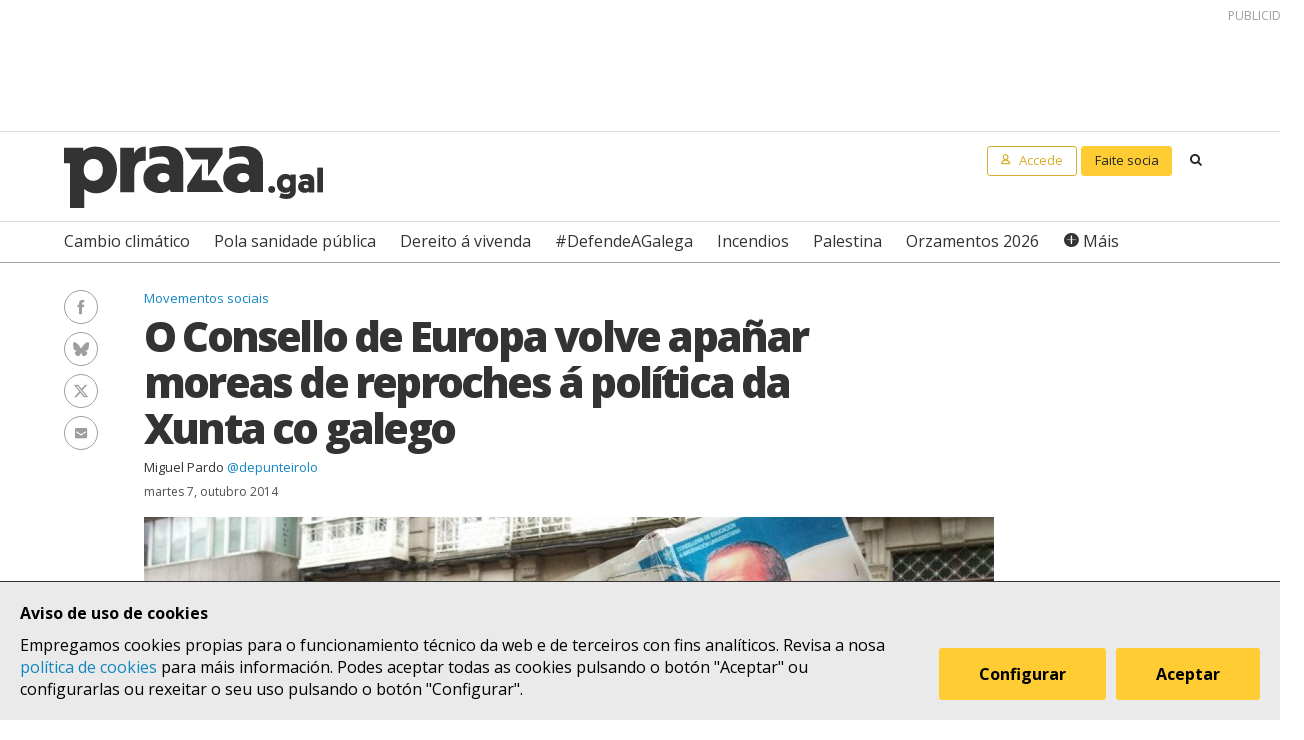

--- FILE ---
content_type: text/html; charset=UTF-8
request_url: https://praza.gal/movementos-sociais/o-consello-de-europa-volve-apanar-moreas-de-reproches-a-politica-da-xunta-co-galego
body_size: 9518
content:
<!DOCTYPE html>
<html lang="gl">
<head>
    <meta charset="utf-8">
    <meta name="viewport" content="width=device-width, initial-scale=1">
    <title>O Consello de Europa volve apañar moreas de reproches á política da Xunta co galego - Praza Pública</title>
    <meta name="description" content="O Colexio de Xornalistas, A Mesa ou o Foro Peinador, entre outras entidades, censuraron con dureza a situación do idioma propio ante o comité de expertos do Consello de Europa e trasladáronlle os numerosos incumprimentos que da Carta Europea fai a Xunta coa súa política lingüística."/>

    <meta property="og:site_name" content="Praza Pública">
    <meta property="og:url" content="https://praza.gal/movementos-sociais/o-consello-de-europa-volve-apanar-moreas-de-reproches-a-politica-da-xunta-co-galego">
    <meta property="og:title" content="O Consello de Europa volve apañar moreas de reproches á política da Xunta co galego - Praza Pública">
    <meta property="og:description" content="O Colexio de Xornalistas, A Mesa ou o Foro Peinador, entre outras entidades, censuraron con dureza a situación do idioma propio ante o comité de expertos do Consello de Europa e trasladáronlle os numerosos incumprimentos que da Carta Europea fai a Xunta coa súa política lingüística.">
    <meta property="og:image"
          content="https://praza.gal/media/cache/open_graph/xornal/uploads/fotos/foto/532c157d70c05-4fb4f11fb9b36-2012-05-1712.34.58.jpg">
        <meta property="og:type" content="article">
    <meta property="article:published_time" content="2014-10-07T11:20:20.000000Z">
            <meta property="article:section" content="Movementos sociais">
        <meta property="fb:pages" content="216064968458804">

    <meta name="twitter:card" content="summary_large_image">
    <meta name="twitter:site" content="@prazapublica">
    <meta name="twitter:title" content="O Consello de Europa volve apañar moreas de reproches á política da Xunta co galego - Praza Pública">
    <meta name="twitter:description" content="O Colexio de Xornalistas, A Mesa ou o Foro Peinador, entre outras entidades, censuraron con dureza a situación do idioma propio ante o comité de expertos do Consello de Europa e trasladáronlle os numerosos incumprimentos que da Carta Europea fai a Xunta coa súa política lingüística.">
    <meta name="twitter:image" content="https://praza.gal/media/cache/open_graph/xornal/uploads/fotos/foto/532c157d70c05-4fb4f11fb9b36-2012-05-1712.34.58.jpg">

    <link rel="alternate" hreflang="gl" href="https://praza.gal/movementos-sociais/o-consello-de-europa-volve-apanar-moreas-de-reproches-a-politica-da-xunta-co-galego">
    <link rel="canonical" href="https://praza.gal/movementos-sociais/o-consello-de-europa-volve-apanar-moreas-de-reproches-a-politica-da-xunta-co-galego">

            <link href="https://fonts.googleapis.com/css?family=Open+Sans:400,400i,700,700i,800" rel="stylesheet">
        <link href="https://fonts.googleapis.com/css?family=PT+Serif" rel="stylesheet">
        <link rel="stylesheet" href="/build/praza/css/app.e3972bdb.css">
    
    <link rel="apple-touch-icon" sizes="180x180" href="/apple-touch-icon.png">
    <link rel="icon" type="image/png" sizes="32x32" href="/favicon-32x32.png">
    <link rel="icon" type="image/png" sizes="16x16" href="/favicon-16x16.png">
    <link rel="manifest" href="/site.webmanifest">
    <link rel="mask-icon" href="/safari-pinned-tab.svg" color="#ffffff">
    <meta name="msapplication-TileColor" content="#ffffff">
    <meta name="theme-color" content="#ffffff">


    <!-- Global site tag (gtag.js) - Google Analytics -->
    <script async src="https://www.googletagmanager.com/gtag/js?id=G-H803MQBCZN"></script>
</head>
<body class="tpl-article-single pg-news-article-single">
    <div class="site-header-wrapper" id="site-header">
    <ads endpoint="https://praza.gal/publicidade/header"></ads>
    <header class="ml-site-header">
        <div class="site-header-inner-wrapper">
            <div class="brand-wrapper">
                <span class="nav-toggle" @click="toggleMenu">
                    <span></span>
                    <span></span>
                    <span></span>
                </span>

                <div class="logo-wrapper">
                    <a class="logo image" href="/"><span class="is-sr-only">Praza</span></a>
                </div>

                            </div>

            <div class="user-menu-wrapper">
                <nav class="user-menu">
                                            <a href="/accede" class="button-alt button-small login-button user">
                            <span class="text">Accede</span>
                        </a>

                        <a href="/faitedepraza" class="button button-small register-button">
                            Faite socia
                        </a>
                    
                    <a class="button button-small search-button search"
                       href="/buscar">
                        <span class="is-sr-only">Buscar</span>
                    </a>
                </nav>
            </div>
        </div>

        <div class="hot-topics-wrapper">
            <nav class="at-hot-topics">
                <ul class="hot-topics-list">
                                            <li><a href="/temas/cambio-climatico"
                               class="topic">Cambio climático</a></li>
                                            <li><a href="/temas/pola-sanidade-publica"
                               class="topic">Pola sanidade pública</a></li>
                                            <li><a href="/temas/dereito-a-vivenda"
                               class="topic">Dereito á vivenda</a></li>
                                            <li><a href="/temas/defendeagalega"
                               class="topic">#DefendeAGalega</a></li>
                                            <li><a href="/temas/incendios"
                               class="topic">Incendios</a></li>
                                            <li><a href="/temas/palestina"
                               class="topic">Palestina</a></li>
                                            <li><a href="/temas/orzamentos-2026"
                               class="topic">Orzamentos 2026</a></li>
                    
                    <li><a href="#" @click.prevent="toggleMenu" class="topic plus">Máis</a></li>
                </ul>
            </nav>
        </div>

        <div class="menu-wrapper" :class="{'is-open': isMenuOpen}">
            <nav class="at-menu">
                <div class="actions-wrapper">
                    <div class="search-form-wrapper">
                        <form method="get" action="/buscar" class="search-form">
                            <div class="field">
                                <label for="search-query-input" class="query-input-label">Buscar en Praza</label>
                                <div class="control control-search">
                                    <input type="search" name="q" class="query-input input" id="search-query-input"
                                           placeholder="Buscar en Praza"/>
                                    <a class="button-search search"><span class="is-sr-only">Buscar</span></a>
                                </div>
                            </div>
                        </form>
                    </div>
                    <div class="close-menu-wrapper">
                        <button class="close-menu" @click="toggleMenu">
                            <span class="is-sr-only">Ocultar menú</span>
                        </button>
                    </div>
                </div>

                <ul class="hot-topics-list">
                                            <li><a href="/temas/cambio-climatico"
                               class="topic">Cambio climático</a></li>
                                            <li><a href="/temas/pola-sanidade-publica"
                               class="topic">Pola sanidade pública</a></li>
                                            <li><a href="/temas/dereito-a-vivenda"
                               class="topic">Dereito á vivenda</a></li>
                                            <li><a href="/temas/defendeagalega"
                               class="topic">#DefendeAGalega</a></li>
                                            <li><a href="/temas/incendios"
                               class="topic">Incendios</a></li>
                                            <li><a href="/temas/palestina"
                               class="topic">Palestina</a></li>
                                            <li><a href="/temas/orzamentos-2026"
                               class="topic">Orzamentos 2026</a></li>
                                        <li><a href="/temas" class="topics-all">Ver todos os temas</a></li>
                </ul>

                <ul class="sections-list">
                    <li class="topics"><a href="/temas">Temas</a></li>
                    <li class="opinion"><a href="/opinion">Opinión</a></li>
                    <li class="dozens"><a href="/ducias">Ducias</a></li>
                </ul>

                <ul class="areas-list">
                                            <li><a href="/politica"
                               class="area">Política</a></li>
                                            <li><a href="/deportes"
                               class="area">Deportes</a></li>
                                            <li><a href="/ciencia-e-tecnoloxia"
                               class="area">Ciencia e tecnoloxía</a></li>
                                            <li><a href="/acontece"
                               class="area">Acontece</a></li>
                                            <li><a href="/cultura"
                               class="area">Cultura</a></li>
                                            <li><a href="/lecer"
                               class="area">Lecer</a></li>
                                            <li><a href="/mundo"
                               class="area">Mundo</a></li>
                                            <li><a href="/economia"
                               class="area">Economía</a></li>
                                            <li><a href="/movementos-sociais"
                               class="area">Movementos sociais</a></li>
                                    </ul>

                                    <ul class="local-editions-list">
                                                    <li><a href="/a-coruna"
                                   class="local-edition">A Coruña</a></li>
                                                    <li><a href="/ferrol"
                                   class="local-edition">Ferrol</a></li>
                                                    <li><a href="/lugo"
                                   class="local-edition">Lugo</a></li>
                                                    <li><a href="/ourense"
                                   class="local-edition">Ourense</a></li>
                                                    <li><a href="/pontevedra"
                                   class="local-edition">Pontevedra</a></li>
                                                    <li><a href="/santiago"
                                   class="local-edition">Santiago</a></li>
                                                    <li><a href="/vigo"
                                   class="local-edition">Vigo</a></li>
                                            </ul>
                            </nav>
        </div>
    </header>
</div>

<main class="main-content">
        <article id="article">
        <div class="page-wrapper">
            <div class="main-wrapper">
                <div class="ml-article-single">
                    <header class="article-header">
                                
    <ul class="at-taxonomy-list">
        
                    <li>
                                    <a href="/movementos-sociais" class="area">
                        Movementos sociais
                    </a>
                                
                            </li>
            </ul>

                        
                        <h1 class="article-headline">O Consello de Europa volve apañar moreas de reproches á política da Xunta co galego</h1>

                        <ul class="article-authors-summary-list">
            <li class="author-wrapper">
            <a href="/xornalista/miguel-pardo" class="author-name">Miguel Pardo</a>
                            <a href="https://twitter.com/depunteirolo" target="_blank" class="author-twitter-username">
                    @depunteirolo
                </a>
                    </li>
    </ul>
                        <time class="article-date" datetime="2014-10-07T11:20:20.000000Z">
                            martes 7, outubro 2014
                        </time>

                        <div class="social-features-list-wrapper" id="social-features-list">
    <ul class="at-social-features-list">
        <li>
            <a href="http://www.facebook.com/sharer/sharer.php?u=https://praza.gal/movementos-sociais/o-consello-de-europa-volve-apanar-moreas-de-reproches-a-politica-da-xunta-co-galego" target="_blank" class="icon-social facebook">
                <span class="is-sr-only">Facebook</span>
            </a>
        </li>
        <li>
            <a href="https://bsky.app/intent/compose?text=O+Consello+de+Europa+volve+apa%C3%B1ar+moreas+de+reproches+%C3%A1+pol%C3%ADtica+da+Xunta+co+galego+%40praza.gal+https%3A%2F%2Fpraza.gal%2Fmovementos-sociais%2Fo-consello-de-europa-volve-apanar-moreas-de-reproches-a-politica-da-xunta-co-galego" target="_blank" class="icon-social bluesky">
                <span class="is-sr-only">Bluesky</span>
            </a>
        </li>
        <li>
            <a href="https://twitter.com/intent/tweet?url=https://praza.gal/movementos-sociais/o-consello-de-europa-volve-apanar-moreas-de-reproches-a-politica-da-xunta-co-galego&amp;text=O+Consello+de+Europa+volve+apa%C3%B1ar+moreas+de+reproches+%C3%A1+pol%C3%ADtica+da+Xunta+co+galego&amp;via=prazapublica" target="_blank" class="icon-social twitter-x">
                <span class="is-sr-only">Twitter/X</span>
            </a>
        </li>
        <li>
            <a href="whatsapp://send?text=https%3A%2F%2Fpraza.gal%2Fmovementos-sociais%2Fo-consello-de-europa-volve-apanar-moreas-de-reproches-a-politica-da-xunta-co-galego" target="_blank" class="icon-social whatsapp">
                <span class="is-sr-only">WhatsApp</span>
            </a>
        </li>
        <li>
            <a href="mailto:?subject=Praza Pública&amp;body=O Consello de Europa volve apañar moreas de reproches á política da Xunta co galego https://praza.gal/movementos-sociais/o-consello-de-europa-volve-apanar-moreas-de-reproches-a-politica-da-xunta-co-galego" target="_blank" class="icon-social e-mail">
                <span class="is-sr-only">Enviar un e-mail</span>
            </a>
        </li>
            </ul>
</div>
                                                    <figure class="at-image" data-gallery="article">
                                <a href="https://praza.gal/storage/xornal/uploads/fotos/foto/532c157d70c05-4fb4f11fb9b36-2012-05-1712.34.58.jpg" @click.prevent="openFullScreenGallery('article', $event.target)">
                                    <img src="https://praza.gal/media/cache/news_article_thumbnail/xornal/uploads/fotos/foto/532c157d70c05-4fb4f11fb9b36-2012-05-1712.34.58.jpg" alt="" />
                                </a>

                                <figcaption class="image-caption">Manifestación a prol do ensino en galego CC-BY-SA Merixo</figcaption>
                            </figure>
                                            </header>

                    
                    <div class="article-body">
                        <ads endpoint="/publicidade/article-pre-body"></ads>

                                                                                                                                                        <div class="article-body-text-wrapper">
	<div class="content article-body-text">
	    <p>
	<strong>A Xunta de Galicia deu conta este pasado luns do cumprimento da Carta Europea das Linguas Rexionais e Minoritarias</strong> ante os membros do Comité de Expertos do Consello de Europa que vela polo cumprimento en cada un dos Estados da UE dos compromisos adquiridos por cada país en relación coa devandita Carta, que entrou en vigor en 1998.</p>
<p>
	Ante estes expertos, entre os que se atopaba o galego Fernando Ramallo, o secretario xeral de Política Lingüística, Valentín García, "expuxo as<strong> principais liñas de actuación que ten arestora en marcha a Administración autonómica no tocante á promoción da lingua</strong> propia de Galicia e á súa normalización nos principais ámbitos sociais, como son a administración, a xustiza e a educación". Así o aclara a Xunta nun comunicado no que non dá moito detalle máis dunha xuntanza na que sacou peito -tal e como fixo en numerosas intervencións públicas- da súa política lingüística, criticada con dureza, precisamente, no anterior informe do Consello de Europa.</p>
<blockquote>
	<p>
		O informe final sobre o cumprimento da Carta Europea en Galicia estará aprobado a finais deste ano</p>
</blockquote>
<p>
	A partir dun informe inicial remitido por España, e coa información obtida nestas entrevistas e visitas in situ -en Galicia, pero tamén noutras comunidades-, o grupo de traballo elaborará un informe preliminar que posteriormente será debatido polo grupo de expertos no seu conxunto. Cando se aprobe, <strong>probablemente a final de ano, enviaráselle ao Consello de Europa, que llo remitirá ao Goberno español</strong>.</p>
<p>
	Recollerá unha completa análise da política lingüística en Galicia e que partirá de datos, experiencias e achegas recollidas das entrevistas mantidas este luns con numerosas entidades como a Real Academia Galega, do Instituto da Lingua Galega, o Consello da Cultura ou A Mesa. Pero tamén con outros representantes dos ámbitos como o Colexio de Xornalistas de Galicia, o Foro Enrique Peinador, a Asociación de Funcionarios pola Normalización Lingüística, a Irmandade Xurídica Galega ou a Asociación de Medios en Galego. Faltan, ao contrario que noutras ocasións, a Coordinadora de Traballadores de Normalización da Lingua (CTNL) ou os equipos de normalización dos centros escolares, que <a href="http://praza.gal/movementos-sociais/7958/europa-avalia-a-situacion-do-galego-obviando-a-vision-dos-tecnicos-de-normalizacion/">non foron convocados e que xa amosaron a súa decepción</a> e contrariedade.</p>
<p>
	Poucas valoracións positivas sobre a situación do galego levaron os membros do comité de expertos destes encontros, á marxe das achegas da Xunta de Galicia. Así, A Mesa pola Normalización Lingüística, que censurou a "parcialidade e falta de rigor" do informe presentado polo Estado, denunciou ante os enviados do Consello de Europa varios incumprimentos da Carta Europea. Destacaron <strong>as "limitacións para o ensino en galego que introduciu a Xunta co decretazo contra o idioma e o Estado coa Lomce"</strong>.</p>
<p>
	Deste xeito, A Mesa censurou tamén que non haxa material pedagóxico en galego para diversas materias, a precarización da oferta de cursos de galego para adultos ou a situación do profesorado Celga. Tamén, no ámbito da xustiza, destaca que a lexislación española "continúa a non garantir os dereitos recoñecidos pola Carta", e a propia administración dificulta o uso do galego a aqueles xuíces e xuízas que o empregan, "non dispoñibilizando lexislación consolidada en galego ou implantando o sistema informático Minerva.</p>
<blockquote>
	<p>
		A Mesa denunciou as "limitacións para o ensino en galego que introduciron a Xunta e o Estado co decretazo e a Lomce"</p>
</blockquote>
<p>
	No ámbito da administración, denunciouse a modificación na Lei da Función Pública para ningunha das probas de acceso fosen na nosa lingua, <strong>os problemas de atención á cidadanía en galego nas adminisracións locais ou as dificuldades para dirixirse en galego á Administración do Estado</strong>. Tamén destacan a falta de acción pública de fomento de galego nos medios de comunicación; a imposibilidade de acceso ao audiovisual galego ou traducido ao galego nas canles comerciais; ou as "dificuldades" para ter a opción de utilizar o galego nas documentación, información ou relacións comerciais e bancarias, ou a desprotección dos consumidores e usuarios para facer valer os seus dereitos lingüísticos ante as empresas.</p>
<p>
	“É importante coñecer que existen tratados internacionais como a Carta Europea das Linguas que amparan os nosos dereitos lingüísticos e tamén o é <strong>denunciarmos que o Estado e a Xunta os están a incumprir coa súa política galegófoba”</strong>, dixo Marcos Maceira, presidente d&#39;A Mesa.</p>
<p>
	Por outra banda, Xosé González, presidente do Foro Peinador, foi outro dos que se reuniu cos representantes do Consello de Europa para lles manifestar que <strong>a situación da lingua propia no ámbito socioeconómico "segue a ser mala, aínda que menos mala que hai uns anos para acó"</strong>.</p>
<p>
	Así, desde o Foro volveron reivindicar que a lei de orzamentos de Galicia recolla un mínimo nas subvencións para que as empresas garantan os dereitos lingüísticos dos seus traballadores e consumidores. É só unha das medidas que propuxo unha entidade que lle lembrou aos expertos que "a UE ten moito que dicir" á hora de garantir os dereitos dos galegofalantes, así como a posibilidade de que as institucións europeas "fagan campañas a prol da diversidade lingüística". <strong>Xosé González recriminou tamén que mentres a Carta Europea das Linguas vela polos idiomas minorizados en calquera ámbito, Bruxelas "dificulta a súa expansión en temas como a etiquetaxe"</strong>, e volveu insistir na necesidade de que a defensa do idioma "non siga centrándose só no ámbito cultural cando o sector maioritario, o económico, segue quedando á marxe".</p>
<blockquote>
	<p>
		O Colexio de Xornalistas e a Asociación de Medios en Galego censuraron as escasas axudas aos medios na lingua propia fronte aos milleiros de euros para os que apenas a usan</p>
</blockquote>
<p>
	Tamén foi moi crítico, por exemplo, o Colexio Profesional de Xornalistas de Galicia que volveu referirse á política de subvencións públicas aos medios para criticar, a través dun detallado informe entregado ao comité,<strong> as escasas axudas que reciben os medios en galego fronte aos milleiros de euros das grandes cabeceiras por provocar tan só algunhas e minoritarias novas</strong> no idioma propio. "Repasando a lista dos beneficiarios, vese que moitos dos que calquera nomearía como medios galegos non están, e si aparecen outros descoñecidos. Eu estou seguro que se cumpren escrupulosamente as normas, e polo tanto, as normas non son as axeitadas para os fins que se buscan", dixo o seu decano, Xosé Manuel Pereiro.</p>
<blockquote>
	<p>
		O Colexio de Xornalistas lembra que a radio e prensa local e comarcal seguen a carecer de axudas institucionais</p>
</blockquote>
<p>
	Tamén aclarou a través do estudo que se ben había aspectos da Carta Europea xa alcanzados, como a existencia dunha televisión e unha radio públicas de moi ampla cobertura en galego, aínda seguían incumpríndose moitas das carencias apuntadas no cuarto informe do Consello de Europa; entre elas, a inexistencia dun medio de prensa. Así mesmo, salientou que os exemplos de radio e prensa local e comarcal de ampla incidencia que saudaba o devandito informe, como as emisoras municipais integrantes de Radiofusión, ou os novos diarios dixitais, <strong>carecen de calquera axuda gobernamental</strong>.</p>
<p>
	En canto ao panorama mediático, a Asociación de Medios en Galego (Amega), a través de Xurxo Salgado, denunciou a difícil e "precaria" situación pola que pasan os medios en lingua propia e reclamou maior implicación das administracións no seu impulso. Todo tras criticar tamén as enormes axudas públicas recibidas por grandes corporacións que apenas empregan a lingua do país, mentres os que si a empregan están excluídos delas.</p>
<p>
	En definitiva, <strong>Amega advertiu da "inferioridade de condicións" coa que os medios en galego intentan saír adiante, excluídos das axudas públicas e apartados de calquera apoio institucional</strong>. Ademais, a entidade anunciou aos expertos a proposta de Lei de Publicidade Institucional presentada no Parlamento hai uns días e que, co apoio dos grupos da oposición, pretende achegar transparencia ao reparto de axudas públicas e publicidade institucional nos medios. </p>
	</div>
</div>                                    
                                                                                                        <div class="image-wrapper">
    <figure class="at-image" data-gallery="article">
        <a href="https://praza.gal/storage/xornal/uploads/fotos/foto/5433997e41b6b-image_gallery.jpeg" @click.prevent="openFullScreenGallery('article', $event.target)">
            <img src="https://praza.gal/storage/xornal/uploads/fotos/foto/5433997e41b6b-image_gallery.jpeg" alt="" />
        </a>
            <figcaption class="image-caption">Reunión entre a Xunta e o comité de expertos Dominio Público Conchi Paz</figcaption>
    </figure>
</div>                                    
                                                                    
                                                                                                                                                <ads endpoint="/publicidade/article-body-block?slice=1"></ads>                                                                                                                    <ads endpoint="/publicidade/article-body-block?slice=2"></ads>                                                                                                                    <ads endpoint="/publicidade/article-body-block?slice=3"></ads>                                                                                                                    <ads endpoint="/publicidade/article-body-block?slice=4"></ads>                                                                                                                                        
                                                                        </div>
                </div>
            </div>
        </div>

        
                    
            <div class="page-wrapper">
                <div class="main-wrapper">
                    <div class="article-footer-wrapper">
                        <footer class="article-footer">
                            <div class="ml-authors-list">
                                <ul class="authors-list">
                                                                            <li>
                                            <div class="at-author">
    <div class="author-image-wrapper">
                    <img class="image" src="https://praza.gal/media/cache/author_thumbnail/uploads/59391f9871f71-img-2483-3ebd406.jpeg"
                 alt="Miguel Pardo"/>
            </div>

    <header class="author-header">
        <h1 class="author-name">
            <a href="/xornalista/miguel-pardo">Miguel Pardo</a>
        </h1>

                    <div class="author-info">
                <p>Entre A Coruña e o Ortegal. Antes en <i>La Opinión</i>, <i>Depor Sport</i>, <i>L-V </i>ou<i> Xornal de Galicia</i>. Co-autor de <i>La imagen del mundo árabe y musulmán en la prensa española</i> (2010, Fundación Tres Culturas)</p>
            </div>
        
                    <div class="social-features-list-wrapper">
                <ul class="at-social-features-list">
                                            <li>
                            <a href="https://twitter.com/depunteirolo" target="_blank"
                               class="icon icon-social twitter-x">
                                <span class="is-sr-only">Ver perfil de Twitter</span>
                            </a>
                        </li>
                    
                                    </ul>
            </div>
            </header>
</div>                                        </li>
                                                                    </ul>
                            </div>

                            <div class="button-wrapper">
                                <button class="button button-block" @click="showComments">Ver comentarios</button>
                            </div>
                            <div id="disqus_thread" data-disqus="e11e2f196b88404cea6b80825449da89"></div>
                        </footer>
                    </div>

                    <ads endpoint="/publicidade/article-footer"></ads>
                </div>
            </div>

            <full-screen-gallery-viewer
                    v-model="fullScreenGalleryItems"
                    :open="isFullScreenGalleryOpen"
                    :target="target"
                    @close="handleFullScreenGalleryClose"
            ></full-screen-gallery-viewer>

            <div class="membership-banner-wrapper">
    <div class="membership-banner-inner-wrapper">
        <div class="at-membership-banner">
            <figure class="membership-banner-image-wrapper">
                <img class="membership-banner-image" src="/build/static/banner-socias.png" alt="" />
            </figure>

            <div class="membership-banner-header-wrapper">
                <header class="membership-banner-header">
                    <h1 class="membership-banner-title">Grazas ás socias e socios editamos un xornal plural</h1>
                    <div class="membership-banner-text">
                        As socias e socios de Praza.gal son esenciais para editarmos cada día un xornal plural. Dende moi pouco a túa achega económica pode axudarnos a soster e ampliar a nosa redacción e, así, a contarmos máis, mellor e sen cancelas.
                    </div>
                    <div class="button-wrapper">
                        <a href="/faitedepraza" class="button button-secondary">Quero ser de Praza</a>
                    </div>
                </header>
            </div>
        </div>
    </div>
</div>
            <div class="page-wrapper">
                <div class="main-wrapper">
                    <aside class="article-related-content">
                        <section class="ml-articles-list">
                            
                            <ads endpoint="/publicidade/article-related"></ads>

                                                            <h3 class="articles-list-title">
                                    Máis sobre
                                                                            Movementos sociais
                                                                    </h3>
                                <ul class="articles-list is-2-col is-highlighted">
                                                                            <li><article class="at-article-summary">
            <a class="article-summary-image-wrapper" href="/movementos-sociais/aumenta-a-presion-vecinal-na-limia-contra-a-planta-de-biogas-de-ence">
            <img class="article-summary-image" src="https://praza.gal/media/cache/news_article_thumbnail/uploads/3-foto-mesa-de-recollida-d4c5375.jpeg" alt="">
        </a>
    
    <header class="article-summary-header">
                
    <ul class="at-taxonomy-list">
        
                    <li>
                                    <a href="/movementos-sociais" class="area">
                        Movementos sociais
                    </a>
                                                    <a href="/ourense" class="local-edition">
                        Ourense
                    </a>
                
                            </li>
            </ul>
        <h2 class="article-summary-headline">
            <a href="/movementos-sociais/aumenta-a-presion-vecinal-na-limia-contra-a-planta-de-biogas-de-ence">
                Aumenta a presión veciñal na Limia contra a planta de biogás de ENCE
            </a>
        </h2>
        <time class="article-summary-date" datetime="2025-12-22T11:31:43.000000Z">
            luns 22, decembro 2025
        </time>
        <div class="article-summary-body">
            <div class="article-summary-body-inner-wrapper">
                <p>Macroplanta Biogás na Limia NON rexistrou este luns máis de 1.600 alegacións contra o proxecto nas oficinas da Subdelegación do Goberno e do concello de Xunqueira de Ambía</p>
            </div>

                    </div>
    </header>
</article>
</li>
                                                                            <li><article class="at-article-summary">
            <a class="article-summary-image-wrapper" href="/movementos-sociais/feminismo-combativo-e-en-alerta-nas-mobilizacions-galegas-do-25n">
            <img class="article-summary-image" src="https://praza.gal/media/cache/news_article_thumbnail/uploads/25n-mosaico-54c2fd3.jpeg" alt="">
        </a>
    
    <header class="article-summary-header">
                    
    <ul class="at-taxonomy-list">
                    <li>
                                    <span class="topic-gender">📸</span>
                
                                    <a href="/temas/contra-a-violencia-machista" class="topic">
                        Contra a violencia machista
                    </a>
                
                            </li>
        
                    <li>
                                    <a href="/movementos-sociais" class="area">
                        Movementos sociais
                    </a>
                                
                            </li>
            </ul>
        <h2 class="article-summary-headline">
            <a href="/movementos-sociais/feminismo-combativo-e-en-alerta-nas-mobilizacions-galegas-do-25n">
                Feminismo combativo e en alerta nas mobilizacións galegas do 25N
            </a>
        </h2>
        <time class="article-summary-date" datetime="2025-11-26T09:52:47.000000Z">
            mércores 26, novembro 2025
        </time>
        <div class="article-summary-body">
            <div class="article-summary-body-inner-wrapper">
                <p>Unha vintena de vilas e cidades acolleron manifestacións contra a violencia machista. A violencia institucional ou a protección das mulleres migrantes, entre as principais reivindicacións</p>
            </div>

                    </div>
    </header>
</article>
</li>
                                                                    </ul>
                                                    </section>
                    </aside>
                </div>
            </div>
            </article>
</main>

    <div class="site-footer-wrapper" id="site-footer">
    <footer class="ml-site-footer">
        <div class="site-footer-inner-wrapper">

            <div class="footer-links footer-links--no-expandable">
                <h1 class="footer-links-title">Síguenos</h1>
                <div class="social-features-list-wrapper">
                    <ul class="at-social-features-list">
                        <li>
                            <a href="https://www.facebook.com/prazapublica" target="_blank"
                               class="icon-social facebook">
                                <span class="is-sr-only">Facebook</span>
                            </a>
                        </li>
                        <li>
                            <a href="https://www.instagram.com/praza.gal/" target="_blank"
                               class="icon-social instagram">
                                <span class="is-sr-only">Instagram</span>
                            </a>
                        </li>
                        <li>
                            <a href="https://bsky.app/profile/praza.gal" target="_blank" class="icon-social bluesky">
                                <span class="is-sr-only">Bluesky</span>
                            </a>
                        </li>
                        <li>
                            <a href="https://twitter.com/prazapublica" target="_blank" class="icon-social twitter-x">
                                <span class="is-sr-only">Twitter/X</span>
                            </a>
                        </li>
                        <li>
                            <a href="https://www.youtube.com/channel/UCPT8yrs6YnIngJ_GrwOc7FQ" target="_blank"
                               class="icon-social youtube">
                                <span class="is-sr-only">Youtube</span>
                            </a>
                        </li>
                        <li>
                            <a href="https://t.me/prazapublica" target="_blank" class="icon-social telegram">
                                <span class="is-sr-only">Telegram</span>
                            </a>
                        </li>
                        <li>
                            <a href="/rss/novas" class="icon-social rss" title="RSS Novas">
                                <span class="is-sr-only">RSS Novas</span>
                            </a>
                        </li>
                        <li>
                            <a href="/rss/opinion" class="icon-social rss" title="RSS Opinión">
                                <span class="is-sr-only">RSS Opinión</span>
                            </a>
                        </li>
                    </ul>
                </div>
            </div>

            <div class="footer-links">
                <h1 class="footer-links-title" @click="toggleFooterMenu">
                    <span>Sobre Praza</span>
                    <span class="footer-links-title__icon caret-down"></span>
                </h1>
                <ul class="footer-links-list">
                                            <li><a href="/sobre-praza/fundacion-praza-publica">Fundación Praza Pública</a></li>
                                            <li><a href="/sobre-praza/contacto">Contacto</a></li>
                                            <li><a href="/sobre-praza/licenzas">Licenzas</a></li>
                                            <li><a href="/sobre-praza/colofon">Colofón</a></li>
                                            <li><a href="/sobre-praza/legal">Legal</a></li>
                                            <li><a href="/sobre-praza/as-cookies">As cookies </a></li>
                                            <li><a href="/sobre-praza/in-english">In English</a></li>
                                    </ul>
            </div>

            <div class="footer-links">
                <h1 class="footer-links-title" @click="toggleFooterMenu">
                    Axuda
                    <span class="footer-links-title__icon caret-down"></span>
                </h1>
                <ul class="footer-links-list footer-links-list--expanded">
                                            <li><a href="/axuda/como-contratar-publicidade-en-praza.gal">Como contratar publicidade en Praza.gal?</a></li>
                                            <li><a href="/axuda/como-escribir-en-praza.gal">Como escribir en Praza.gal?</a></li>
                                            <li><a href="/axuda/como-se-financia">Como se financia?</a></li>
                                            <li><a href="/axuda/as-contas-de-praza">As contas de Praza</a></li>
                                            <li><a href="/axuda/desgravacion-de-doazons">Desgravación de doazóns</a></li>
                                    </ul>
            </div>

            <div class="footer-links">
                <h1 class="footer-links-title" @click="toggleFooterMenu">
                    Todas as áreas
                    <span class="footer-links-title__icon caret-down"></span>
                </h1>
                <ul class="footer-links-list">
                                            <li><a href="/politica">Política</a>
                        </li>
                                            <li><a href="/deportes">Deportes</a>
                        </li>
                                            <li><a href="/ciencia-e-tecnoloxia">Ciencia e tecnoloxía</a>
                        </li>
                                            <li><a href="/acontece">Acontece</a>
                        </li>
                                            <li><a href="/cultura">Cultura</a>
                        </li>
                                            <li><a href="/lecer">Lecer</a>
                        </li>
                                            <li><a href="/mundo">Mundo</a>
                        </li>
                                            <li><a href="/economia">Economía</a>
                        </li>
                                            <li><a href="/movementos-sociais">Movementos sociais</a>
                        </li>
                                    </ul>
            </div>

            <div class="footer-links">
                <h1 class="footer-links-title" @click="toggleFooterMenu">
                    Lugares
                    <span class="footer-links-title__icon caret-down"></span>
                </h1>
                <ul class="footer-links-list">
                                            <li>
                            <a href="/a-coruna">A Coruña</a>
                        </li>
                                            <li>
                            <a href="/ferrol">Ferrol</a>
                        </li>
                                            <li>
                            <a href="/lugo">Lugo</a>
                        </li>
                                            <li>
                            <a href="/ourense">Ourense</a>
                        </li>
                                            <li>
                            <a href="/pontevedra">Pontevedra</a>
                        </li>
                                            <li>
                            <a href="/santiago">Santiago</a>
                        </li>
                                            <li>
                            <a href="/vigo">Vigo</a>
                        </li>
                                    </ul>
            </div>
        </div>

        <div class="logo-wrapper">
            <a class="foundation-logo image" href="/sobre-praza/fundacion-praza-publica">
                <span class="is-sr-only">Fundación Praza Pública</span>
            </a>

            <a class="nrede-logo image" href="https://xornalistas.gal/colexio/rexistro-de-medios-dixitais-galegos/"
               target="_blank">
                <span class="is-sr-only">NRede - Rexistro de Medio Dixitais Galegos</span>
            </a>
        </div>

        <cookie-banner g-analytics-id="G-H803MQBCZN"></cookie-banner>
    </footer>
</div>

        <script src="/build/runtime.38458af0.js" defer></script><script src="/build/praza/js/header.3d80ab49.js" defer></script>
    <script src="/build/praza/js/footer.293b92fe.js" defer></script>


    <script src="/build/praza/js/pages/article-single.02ac9138.js" defer></script>
</body>
</html>


--- FILE ---
content_type: application/javascript
request_url: https://praza.gal/build/praza/js/pages/article-single.02ac9138.js
body_size: 53376
content:
(window.webpackJsonp=window.webpackJsonp||[]).push([["praza/js/pages/article-single",0],{"2SVd":function(t,e,n){"use strict";t.exports=function(t){return/^([a-z][a-z\d\+\-\.]*:)?\/\//i.test(t)}},"4PUS":function(t,e,n){var i,r;
/*!
 * Unipointer v2.3.0
 * base class for doing one thing with pointer event
 * MIT license
 */!function(o,s){i=[n("CUlp")],void 0===(r=function(t){return function(t,e){"use strict";function n(){}var i=n.prototype=Object.create(e.prototype);i.bindStartEvent=function(t){this._bindStartEvent(t,!0)},i.unbindStartEvent=function(t){this._bindStartEvent(t,!1)},i._bindStartEvent=function(e,n){var i=(n=void 0===n||n)?"addEventListener":"removeEventListener",r="mousedown";t.PointerEvent?r="pointerdown":"ontouchstart"in t&&(r="touchstart"),e[i](r,this)},i.handleEvent=function(t){var e="on"+t.type;this[e]&&this[e](t)},i.getTouch=function(t){for(var e=0;e<t.length;e++){var n=t[e];if(n.identifier==this.pointerIdentifier)return n}},i.onmousedown=function(t){var e=t.button;e&&0!==e&&1!==e||this._pointerDown(t,t)},i.ontouchstart=function(t){this._pointerDown(t,t.changedTouches[0])},i.onpointerdown=function(t){this._pointerDown(t,t)},i._pointerDown=function(t,e){t.button||this.isPointerDown||(this.isPointerDown=!0,this.pointerIdentifier=void 0!==e.pointerId?e.pointerId:e.identifier,this.pointerDown(t,e))},i.pointerDown=function(t,e){this._bindPostStartEvents(t),this.emitEvent("pointerDown",[t,e])};var r={mousedown:["mousemove","mouseup"],touchstart:["touchmove","touchend","touchcancel"],pointerdown:["pointermove","pointerup","pointercancel"]};return i._bindPostStartEvents=function(e){if(e){var n=r[e.type];n.forEach((function(e){t.addEventListener(e,this)}),this),this._boundPointerEvents=n}},i._unbindPostStartEvents=function(){this._boundPointerEvents&&(this._boundPointerEvents.forEach((function(e){t.removeEventListener(e,this)}),this),delete this._boundPointerEvents)},i.onmousemove=function(t){this._pointerMove(t,t)},i.onpointermove=function(t){t.pointerId==this.pointerIdentifier&&this._pointerMove(t,t)},i.ontouchmove=function(t){var e=this.getTouch(t.changedTouches);e&&this._pointerMove(t,e)},i._pointerMove=function(t,e){this.pointerMove(t,e)},i.pointerMove=function(t,e){this.emitEvent("pointerMove",[t,e])},i.onmouseup=function(t){this._pointerUp(t,t)},i.onpointerup=function(t){t.pointerId==this.pointerIdentifier&&this._pointerUp(t,t)},i.ontouchend=function(t){var e=this.getTouch(t.changedTouches);e&&this._pointerUp(t,e)},i._pointerUp=function(t,e){this._pointerDone(),this.pointerUp(t,e)},i.pointerUp=function(t,e){this.emitEvent("pointerUp",[t,e])},i._pointerDone=function(){this._pointerReset(),this._unbindPostStartEvents(),this.pointerDone()},i._pointerReset=function(){this.isPointerDown=!1,delete this.pointerIdentifier},i.pointerDone=function(){},i.onpointercancel=function(t){t.pointerId==this.pointerIdentifier&&this._pointerCancel(t,t)},i.ontouchcancel=function(t){var e=this.getTouch(t.changedTouches);e&&this._pointerCancel(t,e)},i._pointerCancel=function(t,e){this._pointerDone(),this.pointerCancel(t,e)},i.pointerCancel=function(t,e){this.emitEvent("pointerCancel",[t,e])},n.getPointerPoint=function(t){return{x:t.pageX,y:t.pageY}},n}(o,t)}.apply(e,i))||(t.exports=r)}(window)},"5oMp":function(t,e,n){"use strict";t.exports=function(t,e){return e?t.replace(/\/+$/,"")+"/"+e.replace(/^\/+/,""):t}},"72Lm":function(t,e,n){var i,r;
/*!
 * Unidragger v2.3.0
 * Draggable base class
 * MIT license
 */!function(o,s){i=[n("4PUS")],void 0===(r=function(t){return function(t,e){"use strict";function n(){}var i=n.prototype=Object.create(e.prototype);i.bindHandles=function(){this._bindHandles(!0)},i.unbindHandles=function(){this._bindHandles(!1)},i._bindHandles=function(e){for(var n=(e=void 0===e||e)?"addEventListener":"removeEventListener",i=e?this._touchActionValue:"",r=0;r<this.handles.length;r++){var o=this.handles[r];this._bindStartEvent(o,e),o[n]("click",this),t.PointerEvent&&(o.style.touchAction=i)}},i._touchActionValue="none",i.pointerDown=function(t,e){this.okayPointerDown(t)&&(this.pointerDownPointer=e,t.preventDefault(),this.pointerDownBlur(),this._bindPostStartEvents(t),this.emitEvent("pointerDown",[t,e]))};var r={TEXTAREA:!0,INPUT:!0,SELECT:!0,OPTION:!0},o={radio:!0,checkbox:!0,button:!0,submit:!0,image:!0,file:!0};return i.okayPointerDown=function(t){var e=r[t.target.nodeName],n=o[t.target.type],i=!e||n;return i||this._pointerReset(),i},i.pointerDownBlur=function(){var t=document.activeElement;t&&t.blur&&t!=document.body&&t.blur()},i.pointerMove=function(t,e){var n=this._dragPointerMove(t,e);this.emitEvent("pointerMove",[t,e,n]),this._dragMove(t,e,n)},i._dragPointerMove=function(t,e){var n={x:e.pageX-this.pointerDownPointer.pageX,y:e.pageY-this.pointerDownPointer.pageY};return!this.isDragging&&this.hasDragStarted(n)&&this._dragStart(t,e),n},i.hasDragStarted=function(t){return Math.abs(t.x)>3||Math.abs(t.y)>3},i.pointerUp=function(t,e){this.emitEvent("pointerUp",[t,e]),this._dragPointerUp(t,e)},i._dragPointerUp=function(t,e){this.isDragging?this._dragEnd(t,e):this._staticClick(t,e)},i._dragStart=function(t,e){this.isDragging=!0,this.isPreventingClicks=!0,this.dragStart(t,e)},i.dragStart=function(t,e){this.emitEvent("dragStart",[t,e])},i._dragMove=function(t,e,n){this.isDragging&&this.dragMove(t,e,n)},i.dragMove=function(t,e,n){t.preventDefault(),this.emitEvent("dragMove",[t,e,n])},i._dragEnd=function(t,e){this.isDragging=!1,setTimeout(function(){delete this.isPreventingClicks}.bind(this)),this.dragEnd(t,e)},i.dragEnd=function(t,e){this.emitEvent("dragEnd",[t,e])},i.onclick=function(t){this.isPreventingClicks&&t.preventDefault()},i._staticClick=function(t,e){this.isIgnoringMouseUp&&"mouseup"==t.type||(this.staticClick(t,e),"mouseup"!=t.type&&(this.isIgnoringMouseUp=!0,setTimeout(function(){delete this.isIgnoringMouseUp}.bind(this),400)))},i.staticClick=function(t,e){this.emitEvent("staticClick",[t,e])},n.getPointerPoint=e.getPointerPoint,n}(o,t)}.apply(e,i))||(t.exports=r)}(window)},"8oxB":function(t,e){var n,i,r=t.exports={};function o(){throw new Error("setTimeout has not been defined")}function s(){throw new Error("clearTimeout has not been defined")}function a(t){if(n===setTimeout)return setTimeout(t,0);if((n===o||!n)&&setTimeout)return n=setTimeout,setTimeout(t,0);try{return n(t,0)}catch(e){try{return n.call(null,t,0)}catch(e){return n.call(this,t,0)}}}!function(){try{n="function"==typeof setTimeout?setTimeout:o}catch(t){n=o}try{i="function"==typeof clearTimeout?clearTimeout:s}catch(t){i=s}}();var c,l=[],u=!1,f=-1;function d(){u&&c&&(u=!1,c.length?l=c.concat(l):f=-1,l.length&&h())}function h(){if(!u){var t=a(d);u=!0;for(var e=l.length;e;){for(c=l,l=[];++f<e;)c&&c[f].run();f=-1,e=l.length}c=null,u=!1,function(t){if(i===clearTimeout)return clearTimeout(t);if((i===s||!i)&&clearTimeout)return i=clearTimeout,clearTimeout(t);try{i(t)}catch(e){try{return i.call(null,t)}catch(e){return i.call(this,t)}}}(t)}}function p(t,e){this.fun=t,this.array=e}function v(){}r.nextTick=function(t){var e=new Array(arguments.length-1);if(arguments.length>1)for(var n=1;n<arguments.length;n++)e[n-1]=arguments[n];l.push(new p(t,e)),1!==l.length||u||a(h)},p.prototype.run=function(){this.fun.apply(null,this.array)},r.title="browser",r.browser=!0,r.env={},r.argv=[],r.version="",r.versions={},r.on=v,r.addListener=v,r.once=v,r.off=v,r.removeListener=v,r.removeAllListeners=v,r.emit=v,r.prependListener=v,r.prependOnceListener=v,r.listeners=function(t){return[]},r.binding=function(t){throw new Error("process.binding is not supported")},r.cwd=function(){return"/"},r.chdir=function(t){throw new Error("process.chdir is not supported")},r.umask=function(){return 0}},"9WI0":function(t,e,n){"use strict";var i=function(){var t=this,e=t.$createElement,n=t._self._c||e;return n("div",{staticClass:"ml-gallery-viewer",class:{"is-open":t.isVisible}},[n("div",{staticClass:"gallery-viewer-sidebar"},[n("div",{staticClass:"gallery-viewer-close"},[n("button",{staticClass:"button button-close",on:{click:t.close}},[n("span",{staticClass:"is-sr-only"},[t._v("Pechar")])])]),t._v(" "),n("div",{staticClass:"gallery-viewer-progress"},[n("span",[t._v(t._s(t.currentIndex)+"/"+t._s(t.totalItems))])]),t._v(" "),n("div",{staticClass:"gallery-viewer-nav"},[n("button",{staticClass:"button button-next",on:{click:t.next}},[n("span",{staticClass:"is-sr-only"},[t._v("Seguinte")])]),t._v(" "),n("button",{staticClass:"button button-prev",on:{click:t.previous}},[n("span",{staticClass:"is-sr-only"},[t._v("Anterior")])])]),t._v(" "),n("div",{staticClass:"gallery-viewer-info"},[n("button",{staticClass:"button button-info",on:{click:t.info}},[n("span",{staticClass:"is-sr-only"},[t._v("Información")])])])]),t._v(" "),n("div",{staticClass:"gallery-viewer-items-wrapper"},[0!==t.items.length?n("ul",{staticClass:"gallery-viewer-items"},t._l(t.items,(function(e){return n("li",{staticClass:"gallery-viewer-item"},[n("div",{staticClass:"gallery-viewer-img-container"},[n("img",{staticClass:"gallery-viewer-img",attrs:{src:e.src,alt:e.alt}})]),t._v(" "),n("div",{class:t.galleryItemInfoClass},[n("div",{staticClass:"gallery-viewer-img-caption"},[t._v(t._s(e.caption))])])])}))):t._e()])])};i._withStripped=!0;var r=n("IXsZ"),o=n.n(r),s={name:"FullScreenGalleryViewer",props:{value:{type:Array,required:!0},open:{type:Boolean,required:!0},target:{type:String,required:!1,default:null}},data:function(){return{items:this.value,currentIndex:1,totalItems:0,isVisible:this.open,isInfoVisible:!1,flickity:null,showCaption:!1}},watch:{value:function(t){this.items=t,this.totalItems=this.items.length},open:function(t){this.isVisible=t},items:function(){setTimeout(this.init,5)}},mounted:function(){},computed:{openCaptionClass:function(){return this.showCaption?" gallery-viewer-info--expanded":""},galleryItemInfoClass:function(){return"gallery-viewer-info".concat(this.openCaptionClass)}},methods:{init:function(){var t=this,e=this.$el.querySelector(".gallery-viewer-items");this.flickity=new o.a(e,{cellSelector:".gallery-viewer-item",prevNextButtons:!1,pageDots:!1}),this.currentIndex=1,this.flickity.on("change",(function(e){t.currentIndex=e+1})),this.target&&this.items.some((function(e,n){if(e.src===t.target)return t.flickity.select(n,!1,!0),!0}))},next:function(){this.flickity.next()},previous:function(){this.flickity.previous()},info:function(){this.showCaption=!0!==this.showCaption},close:function(){this.flickity.destroy(),this.$emit("close")}}},a=n("KHd+"),c=Object(a.a)(s,i,[],!1,null,"18547a0f",null);c.options.__file="assets/praza/js/components/FullScreenGalleryViewer.vue";e.a=c.exports},"9rSQ":function(t,e,n){"use strict";var i=n("xTJ+");function r(){this.handlers=[]}r.prototype.use=function(t,e){return this.handlers.push({fulfilled:t,rejected:e}),this.handlers.length-1},r.prototype.eject=function(t){this.handlers[t]&&(this.handlers[t]=null)},r.prototype.forEach=function(t){i.forEach(this.handlers,(function(e){null!==e&&t(e)}))},t.exports=r},AVCV:function(t,e,n){var i,r;window,i=[n("YVj6")],void 0===(r=function(t){return function(t,e){"use strict";var n={startAnimation:function(){this.isAnimating||(this.isAnimating=!0,this.restingFrames=0,this.animate())},animate:function(){this.applyDragForce(),this.applySelectedAttraction();var t=this.x;if(this.integratePhysics(),this.positionSlider(),this.settle(t),this.isAnimating){var e=this;requestAnimationFrame((function(){e.animate()}))}},positionSlider:function(){var t=this.x;this.options.wrapAround&&this.cells.length>1&&(t=e.modulo(t,this.slideableWidth),t-=this.slideableWidth,this.shiftWrapCells(t)),t+=this.cursorPosition,t=this.options.rightToLeft?-t:t;var n=this.getPositionValue(t);this.slider.style.transform=this.isAnimating?"translate3d("+n+",0,0)":"translateX("+n+")";var i=this.slides[0];if(i){var r=-this.x-i.target,o=r/this.slidesWidth;this.dispatchEvent("scroll",null,[o,r])}},positionSliderAtSelected:function(){this.cells.length&&(this.x=-this.selectedSlide.target,this.velocity=0,this.positionSlider())},getPositionValue:function(t){return this.options.percentPosition?.01*Math.round(t/this.size.innerWidth*1e4)+"%":Math.round(t)+"px"},settle:function(t){this.isPointerDown||Math.round(100*this.x)!=Math.round(100*t)||this.restingFrames++,this.restingFrames>2&&(this.isAnimating=!1,delete this.isFreeScrolling,this.positionSlider(),this.dispatchEvent("settle",null,[this.selectedIndex]))},shiftWrapCells:function(t){var e=this.cursorPosition+t;this._shiftCells(this.beforeShiftCells,e,-1);var n=this.size.innerWidth-(t+this.slideableWidth+this.cursorPosition);this._shiftCells(this.afterShiftCells,n,1)},_shiftCells:function(t,e,n){for(var i=0;i<t.length;i++){var r=t[i],o=e>0?n:0;r.wrapShift(o),e-=r.size.outerWidth}},_unshiftCells:function(t){if(t&&t.length)for(var e=0;e<t.length;e++)t[e].wrapShift(0)},integratePhysics:function(){this.x+=this.velocity,this.velocity*=this.getFrictionFactor()},applyForce:function(t){this.velocity+=t},getFrictionFactor:function(){return 1-this.options[this.isFreeScrolling?"freeScrollFriction":"friction"]},getRestingPosition:function(){return this.x+this.velocity/(1-this.getFrictionFactor())},applyDragForce:function(){if(this.isDraggable&&this.isPointerDown){var t=this.dragX-this.x-this.velocity;this.applyForce(t)}},applySelectedAttraction:function(){if((!this.isDraggable||!this.isPointerDown)&&!this.isFreeScrolling&&this.slides.length){var t=(-1*this.selectedSlide.target-this.x)*this.options.selectedAttraction;this.applyForce(t)}}};return n}(0,t)}.apply(e,i))||(t.exports=r)},BEtg:function(t,e){function n(t){return!!t.constructor&&"function"==typeof t.constructor.isBuffer&&t.constructor.isBuffer(t)}
/*!
 * Determine if an object is a Buffer
 *
 * @author   Feross Aboukhadijeh <https://feross.org>
 * @license  MIT
 */
t.exports=function(t){return null!=t&&(n(t)||function(t){return"function"==typeof t.readFloatLE&&"function"==typeof t.slice&&n(t.slice(0,0))}(t)||!!t._isBuffer)}},Bij1:function(t,e,n){var i,r;window,i=[n("E4Uq"),n("Mnhl"),n("YVj6")],void 0===(r=function(t,e,n){return function(t,e,n,i){"use strict";function r(t){this.parent=t,this._create()}r.prototype=new n,r.prototype._create=function(){this.holder=document.createElement("ol"),this.holder.className="flickity-page-dots",this.dots=[],this.on("tap",this.onTap),this.on("pointerDown",this.parent.childUIPointerDown.bind(this.parent))},r.prototype.activate=function(){this.setDots(),this.bindTap(this.holder),this.parent.element.appendChild(this.holder)},r.prototype.deactivate=function(){this.parent.element.removeChild(this.holder),n.prototype.destroy.call(this)},r.prototype.setDots=function(){var t=this.parent.slides.length-this.dots.length;t>0?this.addDots(t):t<0&&this.removeDots(-t)},r.prototype.addDots=function(t){for(var e=document.createDocumentFragment(),n=[],i=this.dots.length,r=i+t,o=i;o<r;o++){var s=document.createElement("li");s.className="dot",s.setAttribute("aria-label","Page dot "+(o+1)),e.appendChild(s),n.push(s)}this.holder.appendChild(e),this.dots=this.dots.concat(n)},r.prototype.removeDots=function(t){this.dots.splice(this.dots.length-t,t).forEach((function(t){this.holder.removeChild(t)}),this)},r.prototype.updateSelected=function(){this.selectedDot&&(this.selectedDot.className="dot",this.selectedDot.removeAttribute("aria-current")),this.dots.length&&(this.selectedDot=this.dots[this.parent.selectedIndex],this.selectedDot.className="dot is-selected",this.selectedDot.setAttribute("aria-current","step"))},r.prototype.onTap=function(t){var e=t.target;if("LI"==e.nodeName){this.parent.uiChange();var n=this.dots.indexOf(e);this.parent.select(n)}},r.prototype.destroy=function(){this.deactivate()},e.PageDots=r,i.extend(e.defaults,{pageDots:!0}),e.createMethods.push("_createPageDots");var o=e.prototype;return o._createPageDots=function(){this.options.pageDots&&(this.pageDots=new r(this),this.on("activate",this.activatePageDots),this.on("select",this.updateSelectedPageDots),this.on("cellChange",this.updatePageDots),this.on("resize",this.updatePageDots),this.on("deactivate",this.deactivatePageDots))},o.activatePageDots=function(){this.pageDots.activate()},o.updateSelectedPageDots=function(){this.pageDots.updateSelected()},o.updatePageDots=function(){this.pageDots.setDots()},o.deactivatePageDots=function(){this.pageDots.deactivate()},e.PageDots=r,e}(0,t,e,n)}.apply(e,i))||(t.exports=r)},CUlp:function(t,e,n){var i,r;"undefined"!=typeof window&&window,void 0===(r="function"==typeof(i=function(){"use strict";function t(){}var e=t.prototype;return e.on=function(t,e){if(t&&e){var n=this._events=this._events||{},i=n[t]=n[t]||[];return-1==i.indexOf(e)&&i.push(e),this}},e.once=function(t,e){if(t&&e){this.on(t,e);var n=this._onceEvents=this._onceEvents||{};return(n[t]=n[t]||{})[e]=!0,this}},e.off=function(t,e){var n=this._events&&this._events[t];if(n&&n.length){var i=n.indexOf(e);return-1!=i&&n.splice(i,1),this}},e.emitEvent=function(t,e){var n=this._events&&this._events[t];if(n&&n.length){n=n.slice(0),e=e||[];for(var i=this._onceEvents&&this._onceEvents[t],r=0;r<n.length;r++){var o=n[r];i&&i[o]&&(this.off(t,o),delete i[o]),o.apply(this,e)}return this}},e.allOff=function(){delete this._events,delete this._onceEvents},t})?i.call(e,n,e,t):i)||(t.exports=r)},CgaS:function(t,e,n){"use strict";var i=n("JEQr"),r=n("xTJ+"),o=n("9rSQ"),s=n("UnBK");function a(t){this.defaults=t,this.interceptors={request:new o,response:new o}}a.prototype.request=function(t){"string"==typeof t&&(t=r.merge({url:arguments[0]},arguments[1])),(t=r.merge(i,{method:"get"},this.defaults,t)).method=t.method.toLowerCase();var e=[s,void 0],n=Promise.resolve(t);for(this.interceptors.request.forEach((function(t){e.unshift(t.fulfilled,t.rejected)})),this.interceptors.response.forEach((function(t){e.push(t.fulfilled,t.rejected)}));e.length;)n=n.then(e.shift(),e.shift());return n},r.forEach(["delete","get","head","options"],(function(t){a.prototype[t]=function(e,n){return this.request(r.merge(n||{},{method:t,url:e}))}})),r.forEach(["post","put","patch"],(function(t){a.prototype[t]=function(e,n,i){return this.request(r.merge(i||{},{method:t,url:e,data:n}))}})),t.exports=a},DfZB:function(t,e,n){"use strict";t.exports=function(t){return function(e){return t.apply(null,e)}}},E4Uq:function(t,e,n){var i,r;!function(o,s){i=[n("CUlp"),n("QK1G"),n("YVj6"),n("yNx1"),n("dlLY"),n("AVCV")],void 0===(r=function(t,e,n,i,r,s){return function(t,e,n,i,r,o,s){"use strict";var a=t.jQuery,c=t.getComputedStyle,l=t.console;function u(t,e){for(t=i.makeArray(t);t.length;)e.appendChild(t.shift())}var f=0,d={};function h(t,e){var n=i.getQueryElement(t);if(n){if(this.element=n,this.element.flickityGUID){var r=d[this.element.flickityGUID];return r.option(e),r}a&&(this.$element=a(this.element)),this.options=i.extend({},this.constructor.defaults),this.option(e),this._create()}else l&&l.error("Bad element for Flickity: "+(n||t))}h.defaults={accessibility:!0,cellAlign:"center",freeScrollFriction:.075,friction:.28,namespaceJQueryEvents:!0,percentPosition:!0,resize:!0,selectedAttraction:.025,setGallerySize:!0},h.createMethods=[];var p=h.prototype;i.extend(p,e.prototype),p._create=function(){var e=this.guid=++f;for(var n in this.element.flickityGUID=e,d[e]=this,this.selectedIndex=0,this.restingFrames=0,this.x=0,this.velocity=0,this.originSide=this.options.rightToLeft?"right":"left",this.viewport=document.createElement("div"),this.viewport.className="flickity-viewport",this._createSlider(),(this.options.resize||this.options.watchCSS)&&t.addEventListener("resize",this),this.options.on){var i=this.options.on[n];this.on(n,i)}h.createMethods.forEach((function(t){this[t]()}),this),this.options.watchCSS?this.watchCSS():this.activate()},p.option=function(t){i.extend(this.options,t)},p.activate=function(){if(!this.isActive){var t;this.isActive=!0,this.element.classList.add("flickity-enabled"),this.options.rightToLeft&&this.element.classList.add("flickity-rtl"),this.getSize(),u(this._filterFindCellElements(this.element.children),this.slider),this.viewport.appendChild(this.slider),this.element.appendChild(this.viewport),this.reloadCells(),this.options.accessibility&&(this.element.tabIndex=0,this.element.addEventListener("keydown",this)),this.emitEvent("activate");var e=this.options.initialIndex;t=this.isInitActivated?this.selectedIndex:void 0!==e&&this.cells[e]?e:0,this.select(t,!1,!0),this.isInitActivated=!0,this.dispatchEvent("ready")}},p._createSlider=function(){var t=document.createElement("div");t.className="flickity-slider",t.style[this.originSide]=0,this.slider=t},p._filterFindCellElements=function(t){return i.filterFindElements(t,this.options.cellSelector)},p.reloadCells=function(){this.cells=this._makeCells(this.slider.children),this.positionCells(),this._getWrapShiftCells(),this.setGallerySize()},p._makeCells=function(t){return this._filterFindCellElements(t).map((function(t){return new r(t,this)}),this)},p.getLastCell=function(){return this.cells[this.cells.length-1]},p.getLastSlide=function(){return this.slides[this.slides.length-1]},p.positionCells=function(){this._sizeCells(this.cells),this._positionCells(0)},p._positionCells=function(t){t=t||0,this.maxCellHeight=t&&this.maxCellHeight||0;var e=0;if(t>0){var n=this.cells[t-1];e=n.x+n.size.outerWidth}for(var i=this.cells.length,r=t;r<i;r++){var o=this.cells[r];o.setPosition(e),e+=o.size.outerWidth,this.maxCellHeight=Math.max(o.size.outerHeight,this.maxCellHeight)}this.slideableWidth=e,this.updateSlides(),this._containSlides(),this.slidesWidth=i?this.getLastSlide().target-this.slides[0].target:0},p._sizeCells=function(t){t.forEach((function(t){t.getSize()}))},p.updateSlides=function(){if(this.slides=[],this.cells.length){var t=new o(this);this.slides.push(t);var e="left"==this.originSide?"marginRight":"marginLeft",n=this._getCanCellFit();this.cells.forEach((function(i,r){if(t.cells.length){var s=t.outerWidth-t.firstMargin+(i.size.outerWidth-i.size[e]);n.call(this,r,s)||(t.updateTarget(),t=new o(this),this.slides.push(t)),t.addCell(i)}else t.addCell(i)}),this),t.updateTarget(),this.updateSelectedSlide()}},p._getCanCellFit=function(){var t=this.options.groupCells;if(!t)return function(){return!1};if("number"==typeof t){var e=parseInt(t,10);return function(t){return t%e!=0}}var n="string"==typeof t&&t.match(/^(\d+)%$/),i=n?parseInt(n[1],10)/100:1;return function(t,e){return e<=(this.size.innerWidth+1)*i}},p._init=p.reposition=function(){this.positionCells(),this.positionSliderAtSelected()},p.getSize=function(){this.size=n(this.element),this.setCellAlign(),this.cursorPosition=this.size.innerWidth*this.cellAlign};var v={center:{left:.5,right:.5},left:{left:0,right:1},right:{right:0,left:1}};p.setCellAlign=function(){var t=v[this.options.cellAlign];this.cellAlign=t?t[this.originSide]:this.options.cellAlign},p.setGallerySize=function(){if(this.options.setGallerySize){var t=this.options.adaptiveHeight&&this.selectedSlide?this.selectedSlide.height:this.maxCellHeight;this.viewport.style.height=t+"px"}},p._getWrapShiftCells=function(){if(this.options.wrapAround){this._unshiftCells(this.beforeShiftCells),this._unshiftCells(this.afterShiftCells);var t=this.cursorPosition,e=this.cells.length-1;this.beforeShiftCells=this._getGapCells(t,e,-1),t=this.size.innerWidth-this.cursorPosition,this.afterShiftCells=this._getGapCells(t,0,1)}},p._getGapCells=function(t,e,n){for(var i=[];t>0;){var r=this.cells[e];if(!r)break;i.push(r),e+=n,t-=r.size.outerWidth}return i},p._containSlides=function(){if(this.options.contain&&!this.options.wrapAround&&this.cells.length){var t=this.options.rightToLeft,e=t?"marginRight":"marginLeft",n=t?"marginLeft":"marginRight",i=this.slideableWidth-this.getLastCell().size[n],r=i<this.size.innerWidth,o=this.cursorPosition+this.cells[0].size[e],s=i-this.size.innerWidth*(1-this.cellAlign);this.slides.forEach((function(t){r?t.target=i*this.cellAlign:(t.target=Math.max(t.target,o),t.target=Math.min(t.target,s))}),this)}},p.dispatchEvent=function(t,e,n){var i=e?[e].concat(n):n;if(this.emitEvent(t,i),a&&this.$element){var r=t+=this.options.namespaceJQueryEvents?".flickity":"";if(e){var o=a.Event(e);o.type=t,r=o}this.$element.trigger(r,n)}},p.select=function(t,e,n){if(this.isActive&&(t=parseInt(t,10),this._wrapSelect(t),(this.options.wrapAround||e)&&(t=i.modulo(t,this.slides.length)),this.slides[t])){var r=this.selectedIndex;this.selectedIndex=t,this.updateSelectedSlide(),n?this.positionSliderAtSelected():this.startAnimation(),this.options.adaptiveHeight&&this.setGallerySize(),this.dispatchEvent("select",null,[t]),t!=r&&this.dispatchEvent("change",null,[t]),this.dispatchEvent("cellSelect")}},p._wrapSelect=function(t){var e=this.slides.length;if(!(this.options.wrapAround&&e>1))return t;var n=i.modulo(t,e),r=Math.abs(n-this.selectedIndex),o=Math.abs(n+e-this.selectedIndex),s=Math.abs(n-e-this.selectedIndex);!this.isDragSelect&&o<r?t+=e:!this.isDragSelect&&s<r&&(t-=e),t<0?this.x-=this.slideableWidth:t>=e&&(this.x+=this.slideableWidth)},p.previous=function(t,e){this.select(this.selectedIndex-1,t,e)},p.next=function(t,e){this.select(this.selectedIndex+1,t,e)},p.updateSelectedSlide=function(){var t=this.slides[this.selectedIndex];t&&(this.unselectSelectedSlide(),this.selectedSlide=t,t.select(),this.selectedCells=t.cells,this.selectedElements=t.getCellElements(),this.selectedCell=t.cells[0],this.selectedElement=this.selectedElements[0])},p.unselectSelectedSlide=function(){this.selectedSlide&&this.selectedSlide.unselect()},p.selectCell=function(t,e,n){var i=this.queryCell(t);if(i){var r=this.getCellSlideIndex(i);this.select(r,e,n)}},p.getCellSlideIndex=function(t){for(var e=0;e<this.slides.length;e++){if(-1!=this.slides[e].cells.indexOf(t))return e}},p.getCell=function(t){for(var e=0;e<this.cells.length;e++){var n=this.cells[e];if(n.element==t)return n}},p.getCells=function(t){t=i.makeArray(t);var e=[];return t.forEach((function(t){var n=this.getCell(t);n&&e.push(n)}),this),e},p.getCellElements=function(){return this.cells.map((function(t){return t.element}))},p.getParentCell=function(t){var e=this.getCell(t);return e||(t=i.getParent(t,".flickity-slider > *"),this.getCell(t))},p.getAdjacentCellElements=function(t,e){if(!t)return this.selectedSlide.getCellElements();e=void 0===e?this.selectedIndex:e;var n=this.slides.length;if(1+2*t>=n)return this.getCellElements();for(var r=[],o=e-t;o<=e+t;o++){var s=this.options.wrapAround?i.modulo(o,n):o,a=this.slides[s];a&&(r=r.concat(a.getCellElements()))}return r},p.queryCell=function(t){return"number"==typeof t?this.cells[t]:("string"==typeof t&&(t=this.element.querySelector(t)),this.getCell(t))},p.uiChange=function(){this.emitEvent("uiChange")},p.childUIPointerDown=function(t){this.emitEvent("childUIPointerDown",[t])},p.onresize=function(){this.watchCSS(),this.resize()},i.debounceMethod(h,"onresize",150),p.resize=function(){if(this.isActive){this.getSize(),this.options.wrapAround&&(this.x=i.modulo(this.x,this.slideableWidth)),this.positionCells(),this._getWrapShiftCells(),this.setGallerySize(),this.emitEvent("resize");var t=this.selectedElements&&this.selectedElements[0];this.selectCell(t,!1,!0)}},p.watchCSS=function(){this.options.watchCSS&&(-1!=c(this.element,":after").content.indexOf("flickity")?this.activate():this.deactivate())},p.onkeydown=function(t){var e=document.activeElement&&document.activeElement!=this.element;if(this.options.accessibility&&!e){var n=h.keyboardHandlers[t.keyCode];n&&n.call(this)}},h.keyboardHandlers={37:function(){var t=this.options.rightToLeft?"next":"previous";this.uiChange(),this[t]()},39:function(){var t=this.options.rightToLeft?"previous":"next";this.uiChange(),this[t]()}},p.focus=function(){var e=t.pageYOffset;this.element.focus({preventScroll:!0}),t.pageYOffset!=e&&t.scrollTo(t.pageXOffset,e)},p.deactivate=function(){this.isActive&&(this.element.classList.remove("flickity-enabled"),this.element.classList.remove("flickity-rtl"),this.unselectSelectedSlide(),this.cells.forEach((function(t){t.destroy()})),this.element.removeChild(this.viewport),u(this.slider.children,this.element),this.options.accessibility&&(this.element.removeAttribute("tabIndex"),this.element.removeEventListener("keydown",this)),this.isActive=!1,this.emitEvent("deactivate"))},p.destroy=function(){this.deactivate(),t.removeEventListener("resize",this),this.emitEvent("destroy"),a&&this.$element&&a.removeData(this.element,"flickity"),delete this.element.flickityGUID,delete d[this.guid]},i.extend(p,s),h.data=function(t){var e=(t=i.getQueryElement(t))&&t.flickityGUID;return e&&d[e]},i.htmlInit(h,"flickity"),a&&a.bridget&&a.bridget("flickity",h);return h.setJQuery=function(t){a=t},h.Cell=r,h}(o,t,e,n,i,r,s)}.apply(e,i))||(t.exports=r)}(window)},F7f6:function(t,e,n){"use strict";var i=function(){var t=this,e=t.$createElement,n=t._self._c||e;return n("div",{staticClass:"bookmark-wrapper"},[n("a",{class:t.classObject,attrs:{href:"#",target:"_blank",title:t.text},on:{click:function(e){return e.preventDefault(),t.toogleBookmark(e)}}},[n("span",{staticClass:"is-sr-only"},[t._v(t._s(t.text))])])])};i._withStripped=!0;var r=n("vDqi"),o=n.n(r),s={name:"Bookmark",props:{addEndpoint:{type:String,required:!0},deleteEndpoint:{type:String,required:!0},bookmarkId:{type:String,required:!0}},data:function(){return{id:this.bookmarkId,isLoading:!1}},computed:{bookmarked:function(){return"none"!==this.id},classObject:function(){return this.isLoading?"icon-social bookmark is-loading":this.bookmarked?"icon-social bookmark is-active":"icon-social bookmark"},text:function(){return this.bookmarked?"Gardado":"Gardar"}},methods:{setId:function(t){this.id=t},toogleBookmark:function(){this.bookmarked?this.deleteBookmark():this.addBookmark()},addBookmark:function(){var t=this;this.isLoading=!0,o.a.post(this.addEndpoint).then((function(e){t.isLoading=!1,e.data.id&&t.setId(e.data.id)}))},deleteBookmark:function(){var t=this;this.isLoading=!0;var e=this.deleteEndpoint.split("/");e[e.length-1]=this.id;var n=e.join("/");o.a.delete(n).then((function(e){t.isLoading=!1,e.data.success&&t.setId("none")}))}}},a=n("KHd+"),c=Object(a.a)(s,i,[],!1,null,"62e08280",null);c.options.__file="assets/praza/js/components/Bookmark.vue";e.a=c.exports},HSsa:function(t,e,n){"use strict";t.exports=function(t,e){return function(){for(var n=new Array(arguments.length),i=0;i<n.length;i++)n[i]=arguments[i];return t.apply(e,n)}}},I7Px:function(t,e,n){"use strict";n.r(e);var i=n("oCYn"),r=n("RKj5"),o=n("9WI0"),s=function(){var t=this,e=t.$createElement,n=t._self._c||e;return n("div",{staticClass:"comments"},[t.isVisible?t._e():n("button",{on:{click:t.showComments}},[t._v("Ver os comentarios")]),t._v(" "),t.isVisible?n("ul",[n("li",[t._v("Comentario 1")]),t._v(" "),n("li",[t._v("Comentario 2")])]):t._e()])};s._withStripped=!0;var a={name:"Comments",props:{value:{type:Object,required:!0}},data:function(){return{isVisible:!1}},methods:{showComments:function(){this.isVisible=!0}}},c=n("KHd+"),l=Object(c.a)(a,s,[],!1,null,"1f0a2c3e",null);l.options.__file="assets/praza/js/components/Comments.vue";var u=l.exports,f=n("F7f6"),d=n("IXsZ"),h=n.n(d);n("UnVe"),n("bA3O");new i.a({el:"#article",components:{Ads:r.a,FullScreenGalleryViewer:o.a,Comments:u,Bookmark:f.a},data:function(){return{article:{},fullScreenGalleryItems:[],isFullScreenGalleryOpen:!1,target:null,galleriesFlickity:null,piecesFlickity:null,PAGE_URL:window.location.href,PAGE_IDENTIFIER:document.getElementById("disqus_thread").getAttribute("data-disqus")}},mounted:function(){this.$el.querySelectorAll(".at-gallery .gallery-images-list").forEach((function(t){new h.a(t,{prevNextButtons:!1,wrapAround:!0,imagesLoaded:!0})})),this.$el.querySelectorAll(".piece-articles-carousel").length>0&&(this.piecesFlickity=new h.a(".piece-articles-carousel",{prevNextButtons:!1,adaptiveHeight:!0,imagesLoaded:!0,hash:!0}))},computed:{disqus_config:function(){this.page.url=this.PAGE_URL,this.page.identifier=this.PAGE_IDENTIFIER}},methods:{insertDisqus:function(t,e,n){(t.head||t.body).appendChild(e),n.target.style.display="none"},showComments:function(t){var e=document,n=e.createElement("script");n.src="https://".concat("praza",".disqus.com/embed.js"),n.setAttribute("data-timestamp",+new Date),this.insertDisqus(e,n,t)},scrollToAuthors:function(){},openFullScreenGallery:function(t,e){var n=this;this.resetFullScreenGalleryItems(),this.$el.querySelectorAll("[data-gallery=".concat(t,"]")).forEach((function(t){var e=t.getElementsByTagName("a"),i=t.getElementsByTagName("figcaption");n.addFullScreenGalleryItem(e[0].href,"",i[0].innerHTML)})),this.target=e.parentElement.href,this.isFullScreenGalleryOpen=!0},addFullScreenGalleryItem:function(t,e,n){this.fullScreenGalleryItems.push({src:t,alt:e,caption:n})},resetFullScreenGalleryItems:function(){this.fullScreenGalleryItems=[]},handleFullScreenGalleryClose:function(){this.isFullScreenGalleryOpen=!1}}})},IXsZ:function(t,e,n){var i,r,o;
/*!
 * Flickity v2.1.2
 * Touch, responsive, flickable carousels
 *
 * Licensed GPLv3 for open source use
 * or Flickity Commercial License for commercial use
 *
 * https://flickity.metafizzy.co
 * Copyright 2015-2018 Metafizzy
 */window,r=[n("E4Uq"),n("SWQu"),n("z7b9"),n("Bij1"),n("sYrE"),n("vXzw"),n("ihW+")],void 0===(o="function"==typeof(i=function(t){return t})?i.apply(e,r):i)||(t.exports=o)},JEQr:function(t,e,n){"use strict";(function(e){var i=n("xTJ+"),r=n("yK9s"),o={"Content-Type":"application/x-www-form-urlencoded"};function s(t,e){!i.isUndefined(t)&&i.isUndefined(t["Content-Type"])&&(t["Content-Type"]=e)}var a,c={adapter:(("undefined"!=typeof XMLHttpRequest||void 0!==e)&&(a=n("tQ2B")),a),transformRequest:[function(t,e){return r(e,"Content-Type"),i.isFormData(t)||i.isArrayBuffer(t)||i.isBuffer(t)||i.isStream(t)||i.isFile(t)||i.isBlob(t)?t:i.isArrayBufferView(t)?t.buffer:i.isURLSearchParams(t)?(s(e,"application/x-www-form-urlencoded;charset=utf-8"),t.toString()):i.isObject(t)?(s(e,"application/json;charset=utf-8"),JSON.stringify(t)):t}],transformResponse:[function(t){if("string"==typeof t)try{t=JSON.parse(t)}catch(t){}return t}],timeout:0,xsrfCookieName:"XSRF-TOKEN",xsrfHeaderName:"X-XSRF-TOKEN",maxContentLength:-1,validateStatus:function(t){return t>=200&&t<300}};c.headers={common:{Accept:"application/json, text/plain, */*"}},i.forEach(["delete","get","head"],(function(t){c.headers[t]={}})),i.forEach(["post","put","patch"],(function(t){c.headers[t]=i.merge(o)})),t.exports=c}).call(this,n("8oxB"))},"KHd+":function(t,e,n){"use strict";function i(t,e,n,i,r,o,s,a){var c,l="function"==typeof t?t.options:t;if(e&&(l.render=e,l.staticRenderFns=n,l._compiled=!0),i&&(l.functional=!0),o&&(l._scopeId="data-v-"+o),s?(c=function(t){(t=t||this.$vnode&&this.$vnode.ssrContext||this.parent&&this.parent.$vnode&&this.parent.$vnode.ssrContext)||"undefined"==typeof __VUE_SSR_CONTEXT__||(t=__VUE_SSR_CONTEXT__),r&&r.call(this,t),t&&t._registeredComponents&&t._registeredComponents.add(s)},l._ssrRegister=c):r&&(c=a?function(){r.call(this,(l.functional?this.parent:this).$root.$options.shadowRoot)}:r),c)if(l.functional){l._injectStyles=c;var u=l.render;l.render=function(t,e){return c.call(e),u(t,e)}}else{var f=l.beforeCreate;l.beforeCreate=f?[].concat(f,c):[c]}return{exports:t,options:l}}n.d(e,"a",(function(){return i}))},LYNF:function(t,e,n){"use strict";var i=n("OH9c");t.exports=function(t,e,n,r,o){var s=new Error(t);return i(s,e,n,r,o)}},Lmem:function(t,e,n){"use strict";t.exports=function(t){return!(!t||!t.__CANCEL__)}},MLWZ:function(t,e,n){"use strict";var i=n("xTJ+");function r(t){return encodeURIComponent(t).replace(/%40/gi,"@").replace(/%3A/gi,":").replace(/%24/g,"$").replace(/%2C/gi,",").replace(/%20/g,"+").replace(/%5B/gi,"[").replace(/%5D/gi,"]")}t.exports=function(t,e,n){if(!e)return t;var o;if(n)o=n(e);else if(i.isURLSearchParams(e))o=e.toString();else{var s=[];i.forEach(e,(function(t,e){null!=t&&(i.isArray(t)?e+="[]":t=[t],i.forEach(t,(function(t){i.isDate(t)?t=t.toISOString():i.isObject(t)&&(t=JSON.stringify(t)),s.push(r(e)+"="+r(t))})))})),o=s.join("&")}return o&&(t+=(-1===t.indexOf("?")?"?":"&")+o),t}},Mnhl:function(t,e,n){var i,r;
/*!
 * Tap listener v2.0.0
 * listens to taps
 * MIT license
 */!function(o,s){i=[n("4PUS")],void 0===(r=function(t){return function(t,e){"use strict";function n(t){this.bindTap(t)}var i=n.prototype=Object.create(e.prototype);return i.bindTap=function(t){t&&(this.unbindTap(),this.tapElement=t,this._bindStartEvent(t,!0))},i.unbindTap=function(){this.tapElement&&(this._bindStartEvent(this.tapElement,!0),delete this.tapElement)},i.pointerUp=function(n,i){if(!this.isIgnoringMouseUp||"mouseup"!=n.type){var r=e.getPointerPoint(i),o=this.tapElement.getBoundingClientRect(),s=t.pageXOffset,a=t.pageYOffset;if(r.x>=o.left+s&&r.x<=o.right+s&&r.y>=o.top+a&&r.y<=o.bottom+a&&this.emitEvent("tap",[n,i]),"mouseup"!=n.type){this.isIgnoringMouseUp=!0;var c=this;setTimeout((function(){delete c.isIgnoringMouseUp}),400)}}},i.destroy=function(){this.pointerDone(),this.unbindTap()},n}(o,t)}.apply(e,i))||(t.exports=r)}(window)},OH9c:function(t,e,n){"use strict";t.exports=function(t,e,n,i,r){return t.config=e,n&&(t.code=n),t.request=i,t.response=r,t}},OTTw:function(t,e,n){"use strict";var i=n("xTJ+");t.exports=i.isStandardBrowserEnv()?function(){var t,e=/(msie|trident)/i.test(navigator.userAgent),n=document.createElement("a");function r(t){var i=t;return e&&(n.setAttribute("href",i),i=n.href),n.setAttribute("href",i),{href:n.href,protocol:n.protocol?n.protocol.replace(/:$/,""):"",host:n.host,search:n.search?n.search.replace(/^\?/,""):"",hash:n.hash?n.hash.replace(/^#/,""):"",hostname:n.hostname,port:n.port,pathname:"/"===n.pathname.charAt(0)?n.pathname:"/"+n.pathname}}return t=r(window.location.href),function(e){var n=i.isString(e)?r(e):e;return n.protocol===t.protocol&&n.host===t.host}}():function(){return!0}},QK1G:function(t,e,n){var i,r;
/*!
 * getSize v2.0.3
 * measure size of elements
 * MIT license
 */window,void 0===(r="function"==typeof(i=function(){"use strict";function t(t){var e=parseFloat(t);return-1==t.indexOf("%")&&!isNaN(e)&&e}var e="undefined"==typeof console?function(){}:function(t){console.error(t)},n=["paddingLeft","paddingRight","paddingTop","paddingBottom","marginLeft","marginRight","marginTop","marginBottom","borderLeftWidth","borderRightWidth","borderTopWidth","borderBottomWidth"],i=n.length;function r(t){var n=getComputedStyle(t);return n||e("Style returned "+n+". Are you running this code in a hidden iframe on Firefox? See https://bit.ly/getsizebug1"),n}var o,s=!1;function a(e){if(function(){if(!s){s=!0;var e=document.createElement("div");e.style.width="200px",e.style.padding="1px 2px 3px 4px",e.style.borderStyle="solid",e.style.borderWidth="1px 2px 3px 4px",e.style.boxSizing="border-box";var n=document.body||document.documentElement;n.appendChild(e);var i=r(e);o=200==Math.round(t(i.width)),a.isBoxSizeOuter=o,n.removeChild(e)}}(),"string"==typeof e&&(e=document.querySelector(e)),e&&"object"==typeof e&&e.nodeType){var c=r(e);if("none"==c.display)return function(){for(var t={width:0,height:0,innerWidth:0,innerHeight:0,outerWidth:0,outerHeight:0},e=0;e<i;e++)t[n[e]]=0;return t}();var l={};l.width=e.offsetWidth,l.height=e.offsetHeight;for(var u=l.isBorderBox="border-box"==c.boxSizing,f=0;f<i;f++){var d=n[f],h=c[d],p=parseFloat(h);l[d]=isNaN(p)?0:p}var v=l.paddingLeft+l.paddingRight,m=l.paddingTop+l.paddingBottom,g=l.marginLeft+l.marginRight,y=l.marginTop+l.marginBottom,_=l.borderLeftWidth+l.borderRightWidth,b=l.borderTopWidth+l.borderBottomWidth,w=u&&o,C=t(c.width);!1!==C&&(l.width=C+(w?0:v+_));var x=t(c.height);return!1!==x&&(l.height=x+(w?0:m+b)),l.innerWidth=l.width-(v+_),l.innerHeight=l.height-(m+b),l.outerWidth=l.width+g,l.outerHeight=l.height+y,l}}return a})?i.call(e,n,e,t):i)||(t.exports=r)},RKj5:function(t,e,n){"use strict";var i=function(){var t=this,e=t.$createElement,n=t._self._c||e;return n("div",{ref:"adsList",staticClass:"ml-ads-list",class:{"is-loading":t.isLoading}},[n("span",{staticClass:"ads-list-title"},[t._v("Publicidade")]),t._v(" "),n("div",{staticClass:"ads-list-wrapper"},[n("span",{staticClass:"ads-list-title-in-wrapper"},[t._v("Publicidade")]),t._v(" "),t.ads.length>0?n("ul",{staticClass:"ads-list"},t._l(t.ads,(function(e){return n("li",[n("div",{staticClass:"ad",domProps:{innerHTML:t._s(e.embed)}})])}))):t._e()])])};i._withStripped=!0;var r=n("vDqi"),o=n.n(r),s={name:"Ads",props:{endpoint:{type:String,required:!0},hideParent:{type:String,required:!1}},data:function(){return{isLoading:!0,ads:[]}},mounted:function(){var t=this;this.endpoint&&o.a.get(this.endpoint).then((function(e){e.data.length>0?(t.ads=e.data,t.isLoading=!1):t.hideParent&&t.$el.closest(t.hideParent).classList.add("is-hidden")}))}},a=n("KHd+"),c=Object(a.a)(s,i,[],!1,null,"3a565656",null);c.options.__file="assets/praza/js/components/Ads.vue";e.a=c.exports},"Rn+g":function(t,e,n){"use strict";var i=n("LYNF");t.exports=function(t,e,n){var r=n.config.validateStatus;n.status&&r&&!r(n.status)?e(i("Request failed with status code "+n.status,n.config,null,n.request,n)):t(n)}},SWQu:function(t,e,n){var i,r;!function(o,s){i=[n("E4Uq"),n("72Lm"),n("YVj6")],void 0===(r=function(t,e,n){return function(t,e,n,i){"use strict";i.extend(e.defaults,{draggable:">1",dragThreshold:3}),e.createMethods.push("_createDrag");var r=e.prototype;i.extend(r,n.prototype),r._touchActionValue="pan-y";var o="createTouch"in document,s=!1;r._createDrag=function(){this.on("activate",this.onActivateDrag),this.on("uiChange",this._uiChangeDrag),this.on("childUIPointerDown",this._childUIPointerDownDrag),this.on("deactivate",this.onDeactivateDrag),this.on("cellChange",this.updateDraggable),o&&!s&&(t.addEventListener("touchmove",(function(){})),s=!0)},r.onActivateDrag=function(){this.handles=[this.viewport],this.bindHandles(),this.updateDraggable()},r.onDeactivateDrag=function(){this.unbindHandles(),this.element.classList.remove("is-draggable")},r.updateDraggable=function(){">1"==this.options.draggable?this.isDraggable=this.slides.length>1:this.isDraggable=this.options.draggable,this.isDraggable?this.element.classList.add("is-draggable"):this.element.classList.remove("is-draggable")},r.bindDrag=function(){this.options.draggable=!0,this.updateDraggable()},r.unbindDrag=function(){this.options.draggable=!1,this.updateDraggable()},r._uiChangeDrag=function(){delete this.isFreeScrolling},r._childUIPointerDownDrag=function(t){t.preventDefault(),this.pointerDownFocus(t)},r.pointerDown=function(e,n){this.isDraggable?this.okayPointerDown(e)&&(this._pointerDownPreventDefault(e),this.pointerDownFocus(e),document.activeElement!=this.element&&this.pointerDownBlur(),this.dragX=this.x,this.viewport.classList.add("is-pointer-down"),this.pointerDownScroll=c(),t.addEventListener("scroll",this),this._pointerDownDefault(e,n)):this._pointerDownDefault(e,n)},r._pointerDownDefault=function(t,e){this.pointerDownPointer=e,this._bindPostStartEvents(t),this.dispatchEvent("pointerDown",t,[e])};var a={INPUT:!0,TEXTAREA:!0,SELECT:!0};function c(){return{x:t.pageXOffset,y:t.pageYOffset}}return r.pointerDownFocus=function(t){a[t.target.nodeName]||this.focus()},r._pointerDownPreventDefault=function(t){var e="touchstart"==t.type,n="touch"==t.pointerType,i=a[t.target.nodeName];e||n||i||t.preventDefault()},r.hasDragStarted=function(t){return Math.abs(t.x)>this.options.dragThreshold},r.pointerUp=function(t,e){delete this.isTouchScrolling,this.viewport.classList.remove("is-pointer-down"),this.dispatchEvent("pointerUp",t,[e]),this._dragPointerUp(t,e)},r.pointerDone=function(){t.removeEventListener("scroll",this),delete this.pointerDownScroll},r.dragStart=function(e,n){this.isDraggable&&(this.dragStartPosition=this.x,this.startAnimation(),t.removeEventListener("scroll",this),this.dispatchEvent("dragStart",e,[n]))},r.pointerMove=function(t,e){var n=this._dragPointerMove(t,e);this.dispatchEvent("pointerMove",t,[e,n]),this._dragMove(t,e,n)},r.dragMove=function(t,e,n){if(this.isDraggable){t.preventDefault(),this.previousDragX=this.dragX;var i=this.options.rightToLeft?-1:1;this.options.wrapAround&&(n.x=n.x%this.slideableWidth);var r=this.dragStartPosition+n.x*i;if(!this.options.wrapAround&&this.slides.length){var o=Math.max(-this.slides[0].target,this.dragStartPosition);r=r>o?.5*(r+o):r;var s=Math.min(-this.getLastSlide().target,this.dragStartPosition);r=r<s?.5*(r+s):r}this.dragX=r,this.dragMoveTime=new Date,this.dispatchEvent("dragMove",t,[e,n])}},r.dragEnd=function(t,e){if(this.isDraggable){this.options.freeScroll&&(this.isFreeScrolling=!0);var n=this.dragEndRestingSelect();if(this.options.freeScroll&&!this.options.wrapAround){var i=this.getRestingPosition();this.isFreeScrolling=-i>this.slides[0].target&&-i<this.getLastSlide().target}else this.options.freeScroll||n!=this.selectedIndex||(n+=this.dragEndBoostSelect());delete this.previousDragX,this.isDragSelect=this.options.wrapAround,this.select(n),delete this.isDragSelect,this.dispatchEvent("dragEnd",t,[e])}},r.dragEndRestingSelect=function(){var t=this.getRestingPosition(),e=Math.abs(this.getSlideDistance(-t,this.selectedIndex)),n=this._getClosestResting(t,e,1),i=this._getClosestResting(t,e,-1);return n.distance<i.distance?n.index:i.index},r._getClosestResting=function(t,e,n){for(var i=this.selectedIndex,r=1/0,o=this.options.contain&&!this.options.wrapAround?function(t,e){return t<=e}:function(t,e){return t<e};o(e,r)&&(i+=n,r=e,null!==(e=this.getSlideDistance(-t,i)));)e=Math.abs(e);return{distance:r,index:i-n}},r.getSlideDistance=function(t,e){var n=this.slides.length,r=this.options.wrapAround&&n>1,o=r?i.modulo(e,n):e,s=this.slides[o];if(!s)return null;var a=r?this.slideableWidth*Math.floor(e/n):0;return t-(s.target+a)},r.dragEndBoostSelect=function(){if(void 0===this.previousDragX||!this.dragMoveTime||new Date-this.dragMoveTime>100)return 0;var t=this.getSlideDistance(-this.dragX,this.selectedIndex),e=this.previousDragX-this.dragX;return t>0&&e>0?1:t<0&&e<0?-1:0},r.staticClick=function(t,e){var n=this.getParentCell(t.target),i=n&&n.element,r=n&&this.cells.indexOf(n);this.dispatchEvent("staticClick",t,[e,i,r])},r.onscroll=function(){var t=c(),e=this.pointerDownScroll.x-t.x,n=this.pointerDownScroll.y-t.y;(Math.abs(e)>3||Math.abs(n)>3)&&this._pointerDone()},e}(o,t,e,n)}.apply(e,i))||(t.exports=r)}(window)},URgk:function(t,e,n){(function(t){var i=void 0!==t&&t||"undefined"!=typeof self&&self||window,r=Function.prototype.apply;function o(t,e){this._id=t,this._clearFn=e}e.setTimeout=function(){return new o(r.call(setTimeout,i,arguments),clearTimeout)},e.setInterval=function(){return new o(r.call(setInterval,i,arguments),clearInterval)},e.clearTimeout=e.clearInterval=function(t){t&&t.close()},o.prototype.unref=o.prototype.ref=function(){},o.prototype.close=function(){this._clearFn.call(i,this._id)},e.enroll=function(t,e){clearTimeout(t._idleTimeoutId),t._idleTimeout=e},e.unenroll=function(t){clearTimeout(t._idleTimeoutId),t._idleTimeout=-1},e._unrefActive=e.active=function(t){clearTimeout(t._idleTimeoutId);var e=t._idleTimeout;e>=0&&(t._idleTimeoutId=setTimeout((function(){t._onTimeout&&t._onTimeout()}),e))},n("YBdB"),e.setImmediate="undefined"!=typeof self&&self.setImmediate||void 0!==t&&t.setImmediate||this&&this.setImmediate,e.clearImmediate="undefined"!=typeof self&&self.clearImmediate||void 0!==t&&t.clearImmediate||this&&this.clearImmediate}).call(this,n("yLpj"))},UnBK:function(t,e,n){"use strict";var i=n("xTJ+"),r=n("xAGQ"),o=n("Lmem"),s=n("JEQr"),a=n("2SVd"),c=n("5oMp");function l(t){t.cancelToken&&t.cancelToken.throwIfRequested()}t.exports=function(t){return l(t),t.baseURL&&!a(t.url)&&(t.url=c(t.baseURL,t.url)),t.headers=t.headers||{},t.data=r(t.data,t.headers,t.transformRequest),t.headers=i.merge(t.headers.common||{},t.headers[t.method]||{},t.headers||{}),i.forEach(["delete","get","head","post","put","patch","common"],(function(e){delete t.headers[e]})),(t.adapter||s.adapter)(t).then((function(e){return l(t),e.data=r(e.data,e.headers,t.transformResponse),e}),(function(e){return o(e)||(l(t),e&&e.response&&(e.response.data=r(e.response.data,e.response.headers,t.transformResponse))),Promise.reject(e)}))}},UnVe:function(t,e,n){var i,r;
/*!
 * Flickity imagesLoaded v2.0.0
 * enables imagesLoaded option for Flickity
 */window,i=[n("IXsZ"),n("vX6Q")],void 0===(r=function(t,e){return function(t,e,n){"use strict";e.createMethods.push("_createImagesLoaded");var i=e.prototype;return i._createImagesLoaded=function(){this.on("activate",this.imagesLoaded)},i.imagesLoaded=function(){if(this.options.imagesLoaded){var t=this;n(this.slider).on("progress",(function(e,n){var i=t.getParentCell(n.img);t.cellSizeChange(i&&i.element),t.options.freeScroll||t.positionSliderAtSelected()}))}},e}(0,t,e)}.apply(e,i))||(t.exports=r)},YBdB:function(t,e,n){(function(t,e){!function(t,n){"use strict";if(!t.setImmediate){var i,r,o,s,a,c=1,l={},u=!1,f=t.document,d=Object.getPrototypeOf&&Object.getPrototypeOf(t);d=d&&d.setTimeout?d:t,"[object process]"==={}.toString.call(t.process)?i=function(t){e.nextTick((function(){p(t)}))}:!function(){if(t.postMessage&&!t.importScripts){var e=!0,n=t.onmessage;return t.onmessage=function(){e=!1},t.postMessage("","*"),t.onmessage=n,e}}()?t.MessageChannel?((o=new MessageChannel).port1.onmessage=function(t){p(t.data)},i=function(t){o.port2.postMessage(t)}):f&&"onreadystatechange"in f.createElement("script")?(r=f.documentElement,i=function(t){var e=f.createElement("script");e.onreadystatechange=function(){p(t),e.onreadystatechange=null,r.removeChild(e),e=null},r.appendChild(e)}):i=function(t){setTimeout(p,0,t)}:(s="setImmediate$"+Math.random()+"$",a=function(e){e.source===t&&"string"==typeof e.data&&0===e.data.indexOf(s)&&p(+e.data.slice(s.length))},t.addEventListener?t.addEventListener("message",a,!1):t.attachEvent("onmessage",a),i=function(e){t.postMessage(s+e,"*")}),d.setImmediate=function(t){"function"!=typeof t&&(t=new Function(""+t));for(var e=new Array(arguments.length-1),n=0;n<e.length;n++)e[n]=arguments[n+1];var r={callback:t,args:e};return l[c]=r,i(c),c++},d.clearImmediate=h}function h(t){delete l[t]}function p(t){if(u)setTimeout(p,0,t);else{var e=l[t];if(e){u=!0;try{!function(t){var e=t.callback,n=t.args;switch(n.length){case 0:e();break;case 1:e(n[0]);break;case 2:e(n[0],n[1]);break;case 3:e(n[0],n[1],n[2]);break;default:e.apply(void 0,n)}}(e)}finally{h(t),u=!1}}}}}("undefined"==typeof self?void 0===t?this:t:self)}).call(this,n("yLpj"),n("8oxB"))},YVj6:function(t,e,n){var i,r;!function(o,s){i=[n("x0Ue")],void 0===(r=function(t){return function(t,e){"use strict";var n={extend:function(t,e){for(var n in e)t[n]=e[n];return t},modulo:function(t,e){return(t%e+e)%e}},i=Array.prototype.slice;n.makeArray=function(t){return Array.isArray(t)?t:null==t?[]:"object"==typeof t&&"number"==typeof t.length?i.call(t):[t]},n.removeFrom=function(t,e){var n=t.indexOf(e);-1!=n&&t.splice(n,1)},n.getParent=function(t,n){for(;t.parentNode&&t!=document.body;)if(t=t.parentNode,e(t,n))return t},n.getQueryElement=function(t){return"string"==typeof t?document.querySelector(t):t},n.handleEvent=function(t){var e="on"+t.type;this[e]&&this[e](t)},n.filterFindElements=function(t,i){t=n.makeArray(t);var r=[];return t.forEach((function(t){if(t instanceof HTMLElement)if(i){e(t,i)&&r.push(t);for(var n=t.querySelectorAll(i),o=0;o<n.length;o++)r.push(n[o])}else r.push(t)})),r},n.debounceMethod=function(t,e,n){n=n||100;var i=t.prototype[e],r=e+"Timeout";t.prototype[e]=function(){var t=this[r];clearTimeout(t);var e=arguments,o=this;this[r]=setTimeout((function(){i.apply(o,e),delete o[r]}),n)}},n.docReady=function(t){var e=document.readyState;"complete"==e||"interactive"==e?setTimeout(t):document.addEventListener("DOMContentLoaded",t)},n.toDashed=function(t){return t.replace(/(.)([A-Z])/g,(function(t,e,n){return e+"-"+n})).toLowerCase()};var r=t.console;return n.htmlInit=function(e,i){n.docReady((function(){var o=n.toDashed(i),s="data-"+o,a=document.querySelectorAll("["+s+"]"),c=document.querySelectorAll(".js-"+o),l=n.makeArray(a).concat(n.makeArray(c)),u=s+"-options",f=t.jQuery;l.forEach((function(t){var n,o=t.getAttribute(s)||t.getAttribute(u);try{n=o&&JSON.parse(o)}catch(e){return void(r&&r.error("Error parsing "+s+" on "+t.className+": "+e))}var a=new e(t,n);f&&f.data(t,i,a)}))}))},n}(o,t)}.apply(e,i))||(t.exports=r)}(window)},bA3O:function(t,e,n){var i,r,o;
/*!
 * Flickity hash v1.0.3
 * Enable hash navigation for Flickity
 */window,r=[n("IXsZ")],void 0===(o="function"==typeof(i=function(t){"use strict";t.createMethods.push("_createHash");var e=t.prototype;e._createHash=function(){this.options.hash&&(this.connectedHashLinks=[],this.onHashLinkClick=function(t){t.preventDefault(),this.selectCell(t.currentTarget.hash),history.replaceState(null,"",t.currentTarget.hash)}.bind(this),this.on("activate",this.activateHash),this.on("deactivate",this.deactivateHash))},e.activateHash=function(){if(this.on("change",this.onChangeHash),void 0===this.options.initialIndex&&location.hash){var t=this.queryCell(location.hash);t&&(this.options.initialIndex=this.getCellSlideIndex(t))}this.connectHashLinks()},e.deactivateHash=function(){this.off("change",this.onChangeHash),this.disconnectHashLinks()},e.onChangeHash=function(){var t=this.selectedElement.id;if(t){var e="#"+t;history.replaceState(null,"",e)}},e.connectHashLinks=function(){for(var t=document.querySelectorAll("a"),e=0;e<t.length;e++)this.connectHashLink(t[e])};var n=document.createElement("a");return e.connectHashLink=function(t){t.hash&&(n.href=t.href,n.pathname==location.pathname&&this.queryCell(t.hash)&&(t.addEventListener("click",this.onHashLinkClick),this.connectedHashLinks.push(t)))},e.disconnectHashLinks=function(){this.connectedHashLinks.forEach((function(t){t.removeEventListener("click",this.onHashLinkClick)}),this),this.connectedHashLinks=[]},t})?i.apply(e,r):i)||(t.exports=o)},dlLY:function(t,e,n){var i,r;window,void 0===(r="function"==typeof(i=function(){"use strict";function t(t){this.parent=t,this.isOriginLeft="left"==t.originSide,this.cells=[],this.outerWidth=0,this.height=0}var e=t.prototype;return e.addCell=function(t){if(this.cells.push(t),this.outerWidth+=t.size.outerWidth,this.height=Math.max(t.size.outerHeight,this.height),1==this.cells.length){this.x=t.x;var e=this.isOriginLeft?"marginLeft":"marginRight";this.firstMargin=t.size[e]}},e.updateTarget=function(){var t=this.isOriginLeft?"marginRight":"marginLeft",e=this.getLastCell(),n=e?e.size[t]:0,i=this.outerWidth-(this.firstMargin+n);this.target=this.x+this.firstMargin+i*this.parent.cellAlign},e.getLastCell=function(){return this.cells[this.cells.length-1]},e.select=function(){this.changeSelected(!0)},e.unselect=function(){this.changeSelected(!1)},e.changeSelected=function(t){var e=t?"add":"remove";this.cells.forEach((function(n){n.element.classList[e]("is-selected"),n.element.setAttribute("aria-selected",t.toString())}))},e.getCellElements=function(){return this.cells.map((function(t){return t.element}))},t})?i.call(e,n,e,t):i)||(t.exports=r)},endd:function(t,e,n){"use strict";function i(t){this.message=t}i.prototype.toString=function(){return"Cancel"+(this.message?": "+this.message:"")},i.prototype.__CANCEL__=!0,t.exports=i},eqyj:function(t,e,n){"use strict";var i=n("xTJ+");t.exports=i.isStandardBrowserEnv()?{write:function(t,e,n,r,o,s){var a=[];a.push(t+"="+encodeURIComponent(e)),i.isNumber(n)&&a.push("expires="+new Date(n).toGMTString()),i.isString(r)&&a.push("path="+r),i.isString(o)&&a.push("domain="+o),!0===s&&a.push("secure"),document.cookie=a.join("; ")},read:function(t){var e=document.cookie.match(new RegExp("(^|;\\s*)("+t+")=([^;]*)"));return e?decodeURIComponent(e[3]):null},remove:function(t){this.write(t,"",Date.now()-864e5)}}:{write:function(){},read:function(){return null},remove:function(){}}},"ihW+":function(t,e,n){var i,r;window,i=[n("E4Uq"),n("YVj6")],void 0===(r=function(t,e){return function(t,e,n){"use strict";e.createMethods.push("_createLazyload");var i=e.prototype;function r(t,e){this.img=t,this.flickity=e,this.load()}return i._createLazyload=function(){this.on("select",this.lazyLoad)},i.lazyLoad=function(){var t=this.options.lazyLoad;if(t){var e="number"==typeof t?t:0,i=this.getAdjacentCellElements(e),o=[];i.forEach((function(t){var e=function(t){if("IMG"==t.nodeName){var e=t.getAttribute("data-flickity-lazyload"),i=t.getAttribute("data-flickity-lazyload-src"),r=t.getAttribute("data-flickity-lazyload-srcset");if(e||i||r)return[t]}var o=t.querySelectorAll("img[data-flickity-lazyload], img[data-flickity-lazyload-src], img[data-flickity-lazyload-srcset]");return n.makeArray(o)}(t);o=o.concat(e)})),o.forEach((function(t){new r(t,this)}),this)}},r.prototype.handleEvent=n.handleEvent,r.prototype.load=function(){this.img.addEventListener("load",this),this.img.addEventListener("error",this);var t=this.img.getAttribute("data-flickity-lazyload")||this.img.getAttribute("data-flickity-lazyload-src"),e=this.img.getAttribute("data-flickity-lazyload-srcset");this.img.src=t,e&&this.img.setAttribute("srcset",e),this.img.removeAttribute("data-flickity-lazyload"),this.img.removeAttribute("data-flickity-lazyload-src"),this.img.removeAttribute("data-flickity-lazyload-srcset")},r.prototype.onload=function(t){this.complete(t,"flickity-lazyloaded")},r.prototype.onerror=function(t){this.complete(t,"flickity-lazyerror")},r.prototype.complete=function(t,e){this.img.removeEventListener("load",this),this.img.removeEventListener("error",this);var n=this.flickity.getParentCell(this.img),i=n&&n.element;this.flickity.cellSizeChange(i),this.img.classList.add(e),this.flickity.dispatchEvent("lazyLoad",t,i)},e.LazyLoader=r,e}(0,t,e)}.apply(e,i))||(t.exports=r)},"jfS+":function(t,e,n){"use strict";var i=n("endd");function r(t){if("function"!=typeof t)throw new TypeError("executor must be a function.");var e;this.promise=new Promise((function(t){e=t}));var n=this;t((function(t){n.reason||(n.reason=new i(t),e(n.reason))}))}r.prototype.throwIfRequested=function(){if(this.reason)throw this.reason},r.source=function(){var t;return{token:new r((function(e){t=e})),cancel:t}},t.exports=r},n6bm:function(t,e,n){"use strict";function i(){this.message="String contains an invalid character"}i.prototype=new Error,i.prototype.code=5,i.prototype.name="InvalidCharacterError",t.exports=function(t){for(var e,n,r=String(t),o="",s=0,a="ABCDEFGHIJKLMNOPQRSTUVWXYZabcdefghijklmnopqrstuvwxyz0123456789+/=";r.charAt(0|s)||(a="=",s%1);o+=a.charAt(63&e>>8-s%1*8)){if((n=r.charCodeAt(s+=3/4))>255)throw new i;e=e<<8|n}return o}},oCYn:function(t,e,n){"use strict";(function(t,n){
/*!
 * Vue.js v2.5.17
 * (c) 2014-2018 Evan You
 * Released under the MIT License.
 */
var i=Object.freeze({});function r(t){return null==t}function o(t){return null!=t}function s(t){return!0===t}function a(t){return"string"==typeof t||"number"==typeof t||"symbol"==typeof t||"boolean"==typeof t}function c(t){return null!==t&&"object"==typeof t}var l=Object.prototype.toString;function u(t){return"[object Object]"===l.call(t)}function f(t){return"[object RegExp]"===l.call(t)}function d(t){var e=parseFloat(String(t));return e>=0&&Math.floor(e)===e&&isFinite(t)}function h(t){return null==t?"":"object"==typeof t?JSON.stringify(t,null,2):String(t)}function p(t){var e=parseFloat(t);return isNaN(e)?t:e}function v(t,e){for(var n=Object.create(null),i=t.split(","),r=0;r<i.length;r++)n[i[r]]=!0;return e?function(t){return n[t.toLowerCase()]}:function(t){return n[t]}}var m=v("slot,component",!0),g=v("key,ref,slot,slot-scope,is");function y(t,e){if(t.length){var n=t.indexOf(e);if(n>-1)return t.splice(n,1)}}var _=Object.prototype.hasOwnProperty;function b(t,e){return _.call(t,e)}function w(t){var e=Object.create(null);return function(n){return e[n]||(e[n]=t(n))}}var C=/-(\w)/g,x=w((function(t){return t.replace(C,(function(t,e){return e?e.toUpperCase():""}))})),S=w((function(t){return t.charAt(0).toUpperCase()+t.slice(1)})),E=/\B([A-Z])/g,k=w((function(t){return t.replace(E,"-$1").toLowerCase()}));var A=Function.prototype.bind?function(t,e){return t.bind(e)}:function(t,e){function n(n){var i=arguments.length;return i?i>1?t.apply(e,arguments):t.call(e,n):t.call(e)}return n._length=t.length,n};function $(t,e){e=e||0;for(var n=t.length-e,i=new Array(n);n--;)i[n]=t[n+e];return i}function T(t,e){for(var n in e)t[n]=e[n];return t}function L(t){for(var e={},n=0;n<t.length;n++)t[n]&&T(e,t[n]);return e}function D(t,e,n){}var I=function(t,e,n){return!1},O=function(t){return t};function P(t,e){if(t===e)return!0;var n=c(t),i=c(e);if(!n||!i)return!n&&!i&&String(t)===String(e);try{var r=Array.isArray(t),o=Array.isArray(e);if(r&&o)return t.length===e.length&&t.every((function(t,n){return P(t,e[n])}));if(r||o)return!1;var s=Object.keys(t),a=Object.keys(e);return s.length===a.length&&s.every((function(n){return P(t[n],e[n])}))}catch(t){return!1}}function j(t,e){for(var n=0;n<t.length;n++)if(P(t[n],e))return n;return-1}function M(t){var e=!1;return function(){e||(e=!0,t.apply(this,arguments))}}var N=["component","directive","filter"],F=["beforeCreate","created","beforeMount","mounted","beforeUpdate","updated","beforeDestroy","destroyed","activated","deactivated","errorCaptured"],B={optionMergeStrategies:Object.create(null),silent:!1,productionTip:!1,devtools:!1,performance:!1,errorHandler:null,warnHandler:null,ignoredElements:[],keyCodes:Object.create(null),isReservedTag:I,isReservedAttr:I,isUnknownElement:I,getTagNamespace:D,parsePlatformTagName:O,mustUseProp:I,_lifecycleHooks:F};function R(t){var e=(t+"").charCodeAt(0);return 36===e||95===e}function z(t,e,n,i){Object.defineProperty(t,e,{value:n,enumerable:!!i,writable:!0,configurable:!0})}var U=/[^\w.$]/;var H,q="__proto__"in{},W="undefined"!=typeof window,V="undefined"!=typeof WXEnvironment&&!!WXEnvironment.platform,G=V&&WXEnvironment.platform.toLowerCase(),J=W&&window.navigator.userAgent.toLowerCase(),X=J&&/msie|trident/.test(J),K=J&&J.indexOf("msie 9.0")>0,Q=J&&J.indexOf("edge/")>0,Y=(J&&J.indexOf("android"),J&&/iphone|ipad|ipod|ios/.test(J)||"ios"===G),Z=(J&&/chrome\/\d+/.test(J),{}.watch),tt=!1;if(W)try{var et={};Object.defineProperty(et,"passive",{get:function(){tt=!0}}),window.addEventListener("test-passive",null,et)}catch(t){}var nt=function(){return void 0===H&&(H=!W&&!V&&void 0!==t&&"server"===t.process.env.VUE_ENV),H},it=W&&window.__VUE_DEVTOOLS_GLOBAL_HOOK__;function rt(t){return"function"==typeof t&&/native code/.test(t.toString())}var ot,st="undefined"!=typeof Symbol&&rt(Symbol)&&"undefined"!=typeof Reflect&&rt(Reflect.ownKeys);ot="undefined"!=typeof Set&&rt(Set)?Set:function(){function t(){this.set=Object.create(null)}return t.prototype.has=function(t){return!0===this.set[t]},t.prototype.add=function(t){this.set[t]=!0},t.prototype.clear=function(){this.set=Object.create(null)},t}();var at=D,ct=0,lt=function(){this.id=ct++,this.subs=[]};lt.prototype.addSub=function(t){this.subs.push(t)},lt.prototype.removeSub=function(t){y(this.subs,t)},lt.prototype.depend=function(){lt.target&&lt.target.addDep(this)},lt.prototype.notify=function(){for(var t=this.subs.slice(),e=0,n=t.length;e<n;e++)t[e].update()},lt.target=null;var ut=[];function ft(t){lt.target&&ut.push(lt.target),lt.target=t}function dt(){lt.target=ut.pop()}var ht=function(t,e,n,i,r,o,s,a){this.tag=t,this.data=e,this.children=n,this.text=i,this.elm=r,this.ns=void 0,this.context=o,this.fnContext=void 0,this.fnOptions=void 0,this.fnScopeId=void 0,this.key=e&&e.key,this.componentOptions=s,this.componentInstance=void 0,this.parent=void 0,this.raw=!1,this.isStatic=!1,this.isRootInsert=!0,this.isComment=!1,this.isCloned=!1,this.isOnce=!1,this.asyncFactory=a,this.asyncMeta=void 0,this.isAsyncPlaceholder=!1},pt={child:{configurable:!0}};pt.child.get=function(){return this.componentInstance},Object.defineProperties(ht.prototype,pt);var vt=function(t){void 0===t&&(t="");var e=new ht;return e.text=t,e.isComment=!0,e};function mt(t){return new ht(void 0,void 0,void 0,String(t))}function gt(t){var e=new ht(t.tag,t.data,t.children,t.text,t.elm,t.context,t.componentOptions,t.asyncFactory);return e.ns=t.ns,e.isStatic=t.isStatic,e.key=t.key,e.isComment=t.isComment,e.fnContext=t.fnContext,e.fnOptions=t.fnOptions,e.fnScopeId=t.fnScopeId,e.isCloned=!0,e}var yt=Array.prototype,_t=Object.create(yt);["push","pop","shift","unshift","splice","sort","reverse"].forEach((function(t){var e=yt[t];z(_t,t,(function(){for(var n=[],i=arguments.length;i--;)n[i]=arguments[i];var r,o=e.apply(this,n),s=this.__ob__;switch(t){case"push":case"unshift":r=n;break;case"splice":r=n.slice(2)}return r&&s.observeArray(r),s.dep.notify(),o}))}));var bt=Object.getOwnPropertyNames(_t),wt=!0;function Ct(t){wt=t}var xt=function(t){(this.value=t,this.dep=new lt,this.vmCount=0,z(t,"__ob__",this),Array.isArray(t))?((q?St:Et)(t,_t,bt),this.observeArray(t)):this.walk(t)};function St(t,e,n){t.__proto__=e}function Et(t,e,n){for(var i=0,r=n.length;i<r;i++){var o=n[i];z(t,o,e[o])}}function kt(t,e){var n;if(c(t)&&!(t instanceof ht))return b(t,"__ob__")&&t.__ob__ instanceof xt?n=t.__ob__:wt&&!nt()&&(Array.isArray(t)||u(t))&&Object.isExtensible(t)&&!t._isVue&&(n=new xt(t)),e&&n&&n.vmCount++,n}function At(t,e,n,i,r){var o=new lt,s=Object.getOwnPropertyDescriptor(t,e);if(!s||!1!==s.configurable){var a=s&&s.get;a||2!==arguments.length||(n=t[e]);var c=s&&s.set,l=!r&&kt(n);Object.defineProperty(t,e,{enumerable:!0,configurable:!0,get:function(){var e=a?a.call(t):n;return lt.target&&(o.depend(),l&&(l.dep.depend(),Array.isArray(e)&&Lt(e))),e},set:function(e){var i=a?a.call(t):n;e===i||e!=e&&i!=i||(c?c.call(t,e):n=e,l=!r&&kt(e),o.notify())}})}}function $t(t,e,n){if(Array.isArray(t)&&d(e))return t.length=Math.max(t.length,e),t.splice(e,1,n),n;if(e in t&&!(e in Object.prototype))return t[e]=n,n;var i=t.__ob__;return t._isVue||i&&i.vmCount?n:i?(At(i.value,e,n),i.dep.notify(),n):(t[e]=n,n)}function Tt(t,e){if(Array.isArray(t)&&d(e))t.splice(e,1);else{var n=t.__ob__;t._isVue||n&&n.vmCount||b(t,e)&&(delete t[e],n&&n.dep.notify())}}function Lt(t){for(var e=void 0,n=0,i=t.length;n<i;n++)(e=t[n])&&e.__ob__&&e.__ob__.dep.depend(),Array.isArray(e)&&Lt(e)}xt.prototype.walk=function(t){for(var e=Object.keys(t),n=0;n<e.length;n++)At(t,e[n])},xt.prototype.observeArray=function(t){for(var e=0,n=t.length;e<n;e++)kt(t[e])};var Dt=B.optionMergeStrategies;function It(t,e){if(!e)return t;for(var n,i,r,o=Object.keys(e),s=0;s<o.length;s++)i=t[n=o[s]],r=e[n],b(t,n)?u(i)&&u(r)&&It(i,r):$t(t,n,r);return t}function Ot(t,e,n){return n?function(){var i="function"==typeof e?e.call(n,n):e,r="function"==typeof t?t.call(n,n):t;return i?It(i,r):r}:e?t?function(){return It("function"==typeof e?e.call(this,this):e,"function"==typeof t?t.call(this,this):t)}:e:t}function Pt(t,e){return e?t?t.concat(e):Array.isArray(e)?e:[e]:t}function jt(t,e,n,i){var r=Object.create(t||null);return e?T(r,e):r}Dt.data=function(t,e,n){return n?Ot(t,e,n):e&&"function"!=typeof e?t:Ot(t,e)},F.forEach((function(t){Dt[t]=Pt})),N.forEach((function(t){Dt[t+"s"]=jt})),Dt.watch=function(t,e,n,i){if(t===Z&&(t=void 0),e===Z&&(e=void 0),!e)return Object.create(t||null);if(!t)return e;var r={};for(var o in T(r,t),e){var s=r[o],a=e[o];s&&!Array.isArray(s)&&(s=[s]),r[o]=s?s.concat(a):Array.isArray(a)?a:[a]}return r},Dt.props=Dt.methods=Dt.inject=Dt.computed=function(t,e,n,i){if(!t)return e;var r=Object.create(null);return T(r,t),e&&T(r,e),r},Dt.provide=Ot;var Mt=function(t,e){return void 0===e?t:e};function Nt(t,e,n){"function"==typeof e&&(e=e.options),function(t,e){var n=t.props;if(n){var i,r,o={};if(Array.isArray(n))for(i=n.length;i--;)"string"==typeof(r=n[i])&&(o[x(r)]={type:null});else if(u(n))for(var s in n)r=n[s],o[x(s)]=u(r)?r:{type:r};else 0;t.props=o}}(e),function(t,e){var n=t.inject;if(n){var i=t.inject={};if(Array.isArray(n))for(var r=0;r<n.length;r++)i[n[r]]={from:n[r]};else if(u(n))for(var o in n){var s=n[o];i[o]=u(s)?T({from:o},s):{from:s}}else 0}}(e),function(t){var e=t.directives;if(e)for(var n in e){var i=e[n];"function"==typeof i&&(e[n]={bind:i,update:i})}}(e);var i=e.extends;if(i&&(t=Nt(t,i,n)),e.mixins)for(var r=0,o=e.mixins.length;r<o;r++)t=Nt(t,e.mixins[r],n);var s,a={};for(s in t)c(s);for(s in e)b(t,s)||c(s);function c(i){var r=Dt[i]||Mt;a[i]=r(t[i],e[i],n,i)}return a}function Ft(t,e,n,i){if("string"==typeof n){var r=t[e];if(b(r,n))return r[n];var o=x(n);if(b(r,o))return r[o];var s=S(o);return b(r,s)?r[s]:r[n]||r[o]||r[s]}}function Bt(t,e,n,i){var r=e[t],o=!b(n,t),s=n[t],a=Ut(Boolean,r.type);if(a>-1)if(o&&!b(r,"default"))s=!1;else if(""===s||s===k(t)){var c=Ut(String,r.type);(c<0||a<c)&&(s=!0)}if(void 0===s){s=function(t,e,n){if(!b(e,"default"))return;var i=e.default;0;if(t&&t.$options.propsData&&void 0===t.$options.propsData[n]&&void 0!==t._props[n])return t._props[n];return"function"==typeof i&&"Function"!==Rt(e.type)?i.call(t):i}(i,r,t);var l=wt;Ct(!0),kt(s),Ct(l)}return s}function Rt(t){var e=t&&t.toString().match(/^\s*function (\w+)/);return e?e[1]:""}function zt(t,e){return Rt(t)===Rt(e)}function Ut(t,e){if(!Array.isArray(e))return zt(e,t)?0:-1;for(var n=0,i=e.length;n<i;n++)if(zt(e[n],t))return n;return-1}function Ht(t,e,n){if(e)for(var i=e;i=i.$parent;){var r=i.$options.errorCaptured;if(r)for(var o=0;o<r.length;o++)try{if(!1===r[o].call(i,t,e,n))return}catch(t){qt(t,i,"errorCaptured hook")}}qt(t,e,n)}function qt(t,e,n){if(B.errorHandler)try{return B.errorHandler.call(null,t,e,n)}catch(t){Wt(t,null,"config.errorHandler")}Wt(t,e,n)}function Wt(t,e,n){if(!W&&!V||"undefined"==typeof console)throw t;console.error(t)}var Vt,Gt,Jt=[],Xt=!1;function Kt(){Xt=!1;var t=Jt.slice(0);Jt.length=0;for(var e=0;e<t.length;e++)t[e]()}var Qt=!1;if(void 0!==n&&rt(n))Gt=function(){n(Kt)};else if("undefined"==typeof MessageChannel||!rt(MessageChannel)&&"[object MessageChannelConstructor]"!==MessageChannel.toString())Gt=function(){setTimeout(Kt,0)};else{var Yt=new MessageChannel,Zt=Yt.port2;Yt.port1.onmessage=Kt,Gt=function(){Zt.postMessage(1)}}if("undefined"!=typeof Promise&&rt(Promise)){var te=Promise.resolve();Vt=function(){te.then(Kt),Y&&setTimeout(D)}}else Vt=Gt;function ee(t,e){var n;if(Jt.push((function(){if(t)try{t.call(e)}catch(t){Ht(t,e,"nextTick")}else n&&n(e)})),Xt||(Xt=!0,Qt?Gt():Vt()),!t&&"undefined"!=typeof Promise)return new Promise((function(t){n=t}))}var ne=new ot;function ie(t){!function t(e,n){var i,r,o=Array.isArray(e);if(!o&&!c(e)||Object.isFrozen(e)||e instanceof ht)return;if(e.__ob__){var s=e.__ob__.dep.id;if(n.has(s))return;n.add(s)}if(o)for(i=e.length;i--;)t(e[i],n);else for(r=Object.keys(e),i=r.length;i--;)t(e[r[i]],n)}(t,ne),ne.clear()}var re,oe=w((function(t){var e="&"===t.charAt(0),n="~"===(t=e?t.slice(1):t).charAt(0),i="!"===(t=n?t.slice(1):t).charAt(0);return{name:t=i?t.slice(1):t,once:n,capture:i,passive:e}}));function se(t){function e(){var t=arguments,n=e.fns;if(!Array.isArray(n))return n.apply(null,arguments);for(var i=n.slice(),r=0;r<i.length;r++)i[r].apply(null,t)}return e.fns=t,e}function ae(t,e,n,i,o){var s,a,c,l;for(s in t)a=t[s],c=e[s],l=oe(s),r(a)||(r(c)?(r(a.fns)&&(a=t[s]=se(a)),n(l.name,a,l.once,l.capture,l.passive,l.params)):a!==c&&(c.fns=a,t[s]=c));for(s in e)r(t[s])&&i((l=oe(s)).name,e[s],l.capture)}function ce(t,e,n){var i;t instanceof ht&&(t=t.data.hook||(t.data.hook={}));var a=t[e];function c(){n.apply(this,arguments),y(i.fns,c)}r(a)?i=se([c]):o(a.fns)&&s(a.merged)?(i=a).fns.push(c):i=se([a,c]),i.merged=!0,t[e]=i}function le(t,e,n,i,r){if(o(e)){if(b(e,n))return t[n]=e[n],r||delete e[n],!0;if(b(e,i))return t[n]=e[i],r||delete e[i],!0}return!1}function ue(t){return a(t)?[mt(t)]:Array.isArray(t)?function t(e,n){var i,c,l,u,f=[];for(i=0;i<e.length;i++)r(c=e[i])||"boolean"==typeof c||(l=f.length-1,u=f[l],Array.isArray(c)?c.length>0&&(fe((c=t(c,(n||"")+"_"+i))[0])&&fe(u)&&(f[l]=mt(u.text+c[0].text),c.shift()),f.push.apply(f,c)):a(c)?fe(u)?f[l]=mt(u.text+c):""!==c&&f.push(mt(c)):fe(c)&&fe(u)?f[l]=mt(u.text+c.text):(s(e._isVList)&&o(c.tag)&&r(c.key)&&o(n)&&(c.key="__vlist"+n+"_"+i+"__"),f.push(c)));return f}(t):void 0}function fe(t){return o(t)&&o(t.text)&&!1===t.isComment}function de(t,e){return(t.__esModule||st&&"Module"===t[Symbol.toStringTag])&&(t=t.default),c(t)?e.extend(t):t}function he(t){return t.isComment&&t.asyncFactory}function pe(t){if(Array.isArray(t))for(var e=0;e<t.length;e++){var n=t[e];if(o(n)&&(o(n.componentOptions)||he(n)))return n}}function ve(t,e,n){n?re.$once(t,e):re.$on(t,e)}function me(t,e){re.$off(t,e)}function ge(t,e,n){re=t,ae(e,n||{},ve,me),re=void 0}function ye(t,e){var n={};if(!t)return n;for(var i=0,r=t.length;i<r;i++){var o=t[i],s=o.data;if(s&&s.attrs&&s.attrs.slot&&delete s.attrs.slot,o.context!==e&&o.fnContext!==e||!s||null==s.slot)(n.default||(n.default=[])).push(o);else{var a=s.slot,c=n[a]||(n[a]=[]);"template"===o.tag?c.push.apply(c,o.children||[]):c.push(o)}}for(var l in n)n[l].every(_e)&&delete n[l];return n}function _e(t){return t.isComment&&!t.asyncFactory||" "===t.text}function be(t,e){e=e||{};for(var n=0;n<t.length;n++)Array.isArray(t[n])?be(t[n],e):e[t[n].key]=t[n].fn;return e}var we=null;function Ce(t){for(;t&&(t=t.$parent);)if(t._inactive)return!0;return!1}function xe(t,e){if(e){if(t._directInactive=!1,Ce(t))return}else if(t._directInactive)return;if(t._inactive||null===t._inactive){t._inactive=!1;for(var n=0;n<t.$children.length;n++)xe(t.$children[n]);Se(t,"activated")}}function Se(t,e){ft();var n=t.$options[e];if(n)for(var i=0,r=n.length;i<r;i++)try{n[i].call(t)}catch(n){Ht(n,t,e+" hook")}t._hasHookEvent&&t.$emit("hook:"+e),dt()}var Ee=[],ke=[],Ae={},$e=!1,Te=!1,Le=0;function De(){var t,e;for(Te=!0,Ee.sort((function(t,e){return t.id-e.id})),Le=0;Le<Ee.length;Le++)e=(t=Ee[Le]).id,Ae[e]=null,t.run();var n=ke.slice(),i=Ee.slice();Le=Ee.length=ke.length=0,Ae={},$e=Te=!1,function(t){for(var e=0;e<t.length;e++)t[e]._inactive=!0,xe(t[e],!0)}(n),function(t){var e=t.length;for(;e--;){var n=t[e],i=n.vm;i._watcher===n&&i._isMounted&&Se(i,"updated")}}(i),it&&B.devtools&&it.emit("flush")}var Ie=0,Oe=function(t,e,n,i,r){this.vm=t,r&&(t._watcher=this),t._watchers.push(this),i?(this.deep=!!i.deep,this.user=!!i.user,this.lazy=!!i.lazy,this.sync=!!i.sync):this.deep=this.user=this.lazy=this.sync=!1,this.cb=n,this.id=++Ie,this.active=!0,this.dirty=this.lazy,this.deps=[],this.newDeps=[],this.depIds=new ot,this.newDepIds=new ot,this.expression="","function"==typeof e?this.getter=e:(this.getter=function(t){if(!U.test(t)){var e=t.split(".");return function(t){for(var n=0;n<e.length;n++){if(!t)return;t=t[e[n]]}return t}}}(e),this.getter||(this.getter=function(){})),this.value=this.lazy?void 0:this.get()};Oe.prototype.get=function(){var t;ft(this);var e=this.vm;try{t=this.getter.call(e,e)}catch(t){if(!this.user)throw t;Ht(t,e,'getter for watcher "'+this.expression+'"')}finally{this.deep&&ie(t),dt(),this.cleanupDeps()}return t},Oe.prototype.addDep=function(t){var e=t.id;this.newDepIds.has(e)||(this.newDepIds.add(e),this.newDeps.push(t),this.depIds.has(e)||t.addSub(this))},Oe.prototype.cleanupDeps=function(){for(var t=this.deps.length;t--;){var e=this.deps[t];this.newDepIds.has(e.id)||e.removeSub(this)}var n=this.depIds;this.depIds=this.newDepIds,this.newDepIds=n,this.newDepIds.clear(),n=this.deps,this.deps=this.newDeps,this.newDeps=n,this.newDeps.length=0},Oe.prototype.update=function(){this.lazy?this.dirty=!0:this.sync?this.run():function(t){var e=t.id;if(null==Ae[e]){if(Ae[e]=!0,Te){for(var n=Ee.length-1;n>Le&&Ee[n].id>t.id;)n--;Ee.splice(n+1,0,t)}else Ee.push(t);$e||($e=!0,ee(De))}}(this)},Oe.prototype.run=function(){if(this.active){var t=this.get();if(t!==this.value||c(t)||this.deep){var e=this.value;if(this.value=t,this.user)try{this.cb.call(this.vm,t,e)}catch(t){Ht(t,this.vm,'callback for watcher "'+this.expression+'"')}else this.cb.call(this.vm,t,e)}}},Oe.prototype.evaluate=function(){this.value=this.get(),this.dirty=!1},Oe.prototype.depend=function(){for(var t=this.deps.length;t--;)this.deps[t].depend()},Oe.prototype.teardown=function(){if(this.active){this.vm._isBeingDestroyed||y(this.vm._watchers,this);for(var t=this.deps.length;t--;)this.deps[t].removeSub(this);this.active=!1}};var Pe={enumerable:!0,configurable:!0,get:D,set:D};function je(t,e,n){Pe.get=function(){return this[e][n]},Pe.set=function(t){this[e][n]=t},Object.defineProperty(t,n,Pe)}function Me(t){t._watchers=[];var e=t.$options;e.props&&function(t,e){var n=t.$options.propsData||{},i=t._props={},r=t.$options._propKeys=[];t.$parent&&Ct(!1);var o=function(o){r.push(o);var s=Bt(o,e,n,t);At(i,o,s),o in t||je(t,"_props",o)};for(var s in e)o(s);Ct(!0)}(t,e.props),e.methods&&function(t,e){t.$options.props;for(var n in e)t[n]=null==e[n]?D:A(e[n],t)}(t,e.methods),e.data?function(t){var e=t.$options.data;u(e=t._data="function"==typeof e?function(t,e){ft();try{return t.call(e,e)}catch(t){return Ht(t,e,"data()"),{}}finally{dt()}}(e,t):e||{})||(e={});var n=Object.keys(e),i=t.$options.props,r=(t.$options.methods,n.length);for(;r--;){var o=n[r];0,i&&b(i,o)||R(o)||je(t,"_data",o)}kt(e,!0)}(t):kt(t._data={},!0),e.computed&&function(t,e){var n=t._computedWatchers=Object.create(null),i=nt();for(var r in e){var o=e[r],s="function"==typeof o?o:o.get;0,i||(n[r]=new Oe(t,s||D,D,Ne)),r in t||Fe(t,r,o)}}(t,e.computed),e.watch&&e.watch!==Z&&function(t,e){for(var n in e){var i=e[n];if(Array.isArray(i))for(var r=0;r<i.length;r++)Re(t,n,i[r]);else Re(t,n,i)}}(t,e.watch)}var Ne={lazy:!0};function Fe(t,e,n){var i=!nt();"function"==typeof n?(Pe.get=i?Be(e):n,Pe.set=D):(Pe.get=n.get?i&&!1!==n.cache?Be(e):n.get:D,Pe.set=n.set?n.set:D),Object.defineProperty(t,e,Pe)}function Be(t){return function(){var e=this._computedWatchers&&this._computedWatchers[t];if(e)return e.dirty&&e.evaluate(),lt.target&&e.depend(),e.value}}function Re(t,e,n,i){return u(n)&&(i=n,n=n.handler),"string"==typeof n&&(n=t[n]),t.$watch(e,n,i)}function ze(t,e){if(t){for(var n=Object.create(null),i=st?Reflect.ownKeys(t).filter((function(e){return Object.getOwnPropertyDescriptor(t,e).enumerable})):Object.keys(t),r=0;r<i.length;r++){for(var o=i[r],s=t[o].from,a=e;a;){if(a._provided&&b(a._provided,s)){n[o]=a._provided[s];break}a=a.$parent}if(!a)if("default"in t[o]){var c=t[o].default;n[o]="function"==typeof c?c.call(e):c}else 0}return n}}function Ue(t,e){var n,i,r,s,a;if(Array.isArray(t)||"string"==typeof t)for(n=new Array(t.length),i=0,r=t.length;i<r;i++)n[i]=e(t[i],i);else if("number"==typeof t)for(n=new Array(t),i=0;i<t;i++)n[i]=e(i+1,i);else if(c(t))for(s=Object.keys(t),n=new Array(s.length),i=0,r=s.length;i<r;i++)a=s[i],n[i]=e(t[a],a,i);return o(n)&&(n._isVList=!0),n}function He(t,e,n,i){var r,o=this.$scopedSlots[t];if(o)n=n||{},i&&(n=T(T({},i),n)),r=o(n)||e;else{var s=this.$slots[t];s&&(s._rendered=!0),r=s||e}var a=n&&n.slot;return a?this.$createElement("template",{slot:a},r):r}function qe(t){return Ft(this.$options,"filters",t)||O}function We(t,e){return Array.isArray(t)?-1===t.indexOf(e):t!==e}function Ve(t,e,n,i,r){var o=B.keyCodes[e]||n;return r&&i&&!B.keyCodes[e]?We(r,i):o?We(o,t):i?k(i)!==e:void 0}function Ge(t,e,n,i,r){if(n)if(c(n)){var o;Array.isArray(n)&&(n=L(n));var s=function(s){if("class"===s||"style"===s||g(s))o=t;else{var a=t.attrs&&t.attrs.type;o=i||B.mustUseProp(e,a,s)?t.domProps||(t.domProps={}):t.attrs||(t.attrs={})}s in o||(o[s]=n[s],r&&((t.on||(t.on={}))["update:"+s]=function(t){n[s]=t}))};for(var a in n)s(a)}else;return t}function Je(t,e){var n=this._staticTrees||(this._staticTrees=[]),i=n[t];return i&&!e||Ke(i=n[t]=this.$options.staticRenderFns[t].call(this._renderProxy,null,this),"__static__"+t,!1),i}function Xe(t,e,n){return Ke(t,"__once__"+e+(n?"_"+n:""),!0),t}function Ke(t,e,n){if(Array.isArray(t))for(var i=0;i<t.length;i++)t[i]&&"string"!=typeof t[i]&&Qe(t[i],e+"_"+i,n);else Qe(t,e,n)}function Qe(t,e,n){t.isStatic=!0,t.key=e,t.isOnce=n}function Ye(t,e){if(e)if(u(e)){var n=t.on=t.on?T({},t.on):{};for(var i in e){var r=n[i],o=e[i];n[i]=r?[].concat(r,o):o}}else;return t}function Ze(t){t._o=Xe,t._n=p,t._s=h,t._l=Ue,t._t=He,t._q=P,t._i=j,t._m=Je,t._f=qe,t._k=Ve,t._b=Ge,t._v=mt,t._e=vt,t._u=be,t._g=Ye}function tn(t,e,n,r,o){var a,c=o.options;b(r,"_uid")?(a=Object.create(r))._original=r:(a=r,r=r._original);var l=s(c._compiled),u=!l;this.data=t,this.props=e,this.children=n,this.parent=r,this.listeners=t.on||i,this.injections=ze(c.inject,r),this.slots=function(){return ye(n,r)},l&&(this.$options=c,this.$slots=this.slots(),this.$scopedSlots=t.scopedSlots||i),c._scopeId?this._c=function(t,e,n,i){var o=an(a,t,e,n,i,u);return o&&!Array.isArray(o)&&(o.fnScopeId=c._scopeId,o.fnContext=r),o}:this._c=function(t,e,n,i){return an(a,t,e,n,i,u)}}function en(t,e,n,i){var r=gt(t);return r.fnContext=n,r.fnOptions=i,e.slot&&((r.data||(r.data={})).slot=e.slot),r}function nn(t,e){for(var n in e)t[x(n)]=e[n]}Ze(tn.prototype);var rn={init:function(t,e,n,i){if(t.componentInstance&&!t.componentInstance._isDestroyed&&t.data.keepAlive){var r=t;rn.prepatch(r,r)}else{(t.componentInstance=function(t,e,n,i){var r={_isComponent:!0,parent:e,_parentVnode:t,_parentElm:n||null,_refElm:i||null},s=t.data.inlineTemplate;o(s)&&(r.render=s.render,r.staticRenderFns=s.staticRenderFns);return new t.componentOptions.Ctor(r)}(t,we,n,i)).$mount(e?t.elm:void 0,e)}},prepatch:function(t,e){var n=e.componentOptions;!function(t,e,n,r,o){var s=!!(o||t.$options._renderChildren||r.data.scopedSlots||t.$scopedSlots!==i);if(t.$options._parentVnode=r,t.$vnode=r,t._vnode&&(t._vnode.parent=r),t.$options._renderChildren=o,t.$attrs=r.data.attrs||i,t.$listeners=n||i,e&&t.$options.props){Ct(!1);for(var a=t._props,c=t.$options._propKeys||[],l=0;l<c.length;l++){var u=c[l],f=t.$options.props;a[u]=Bt(u,f,e,t)}Ct(!0),t.$options.propsData=e}n=n||i;var d=t.$options._parentListeners;t.$options._parentListeners=n,ge(t,n,d),s&&(t.$slots=ye(o,r.context),t.$forceUpdate())}(e.componentInstance=t.componentInstance,n.propsData,n.listeners,e,n.children)},insert:function(t){var e,n=t.context,i=t.componentInstance;i._isMounted||(i._isMounted=!0,Se(i,"mounted")),t.data.keepAlive&&(n._isMounted?((e=i)._inactive=!1,ke.push(e)):xe(i,!0))},destroy:function(t){var e=t.componentInstance;e._isDestroyed||(t.data.keepAlive?function t(e,n){if(!(n&&(e._directInactive=!0,Ce(e))||e._inactive)){e._inactive=!0;for(var i=0;i<e.$children.length;i++)t(e.$children[i]);Se(e,"deactivated")}}(e,!0):e.$destroy())}},on=Object.keys(rn);function sn(t,e,n,a,l){if(!r(t)){var u=n.$options._base;if(c(t)&&(t=u.extend(t)),"function"==typeof t){var f;if(r(t.cid)&&void 0===(t=function(t,e,n){if(s(t.error)&&o(t.errorComp))return t.errorComp;if(o(t.resolved))return t.resolved;if(s(t.loading)&&o(t.loadingComp))return t.loadingComp;if(!o(t.contexts)){var i=t.contexts=[n],a=!0,l=function(){for(var t=0,e=i.length;t<e;t++)i[t].$forceUpdate()},u=M((function(n){t.resolved=de(n,e),a||l()})),f=M((function(e){o(t.errorComp)&&(t.error=!0,l())})),d=t(u,f);return c(d)&&("function"==typeof d.then?r(t.resolved)&&d.then(u,f):o(d.component)&&"function"==typeof d.component.then&&(d.component.then(u,f),o(d.error)&&(t.errorComp=de(d.error,e)),o(d.loading)&&(t.loadingComp=de(d.loading,e),0===d.delay?t.loading=!0:setTimeout((function(){r(t.resolved)&&r(t.error)&&(t.loading=!0,l())}),d.delay||200)),o(d.timeout)&&setTimeout((function(){r(t.resolved)&&f(null)}),d.timeout))),a=!1,t.loading?t.loadingComp:t.resolved}t.contexts.push(n)}(f=t,u,n)))return function(t,e,n,i,r){var o=vt();return o.asyncFactory=t,o.asyncMeta={data:e,context:n,children:i,tag:r},o}(f,e,n,a,l);e=e||{},ln(t),o(e.model)&&function(t,e){var n=t.model&&t.model.prop||"value",i=t.model&&t.model.event||"input";(e.props||(e.props={}))[n]=e.model.value;var r=e.on||(e.on={});o(r[i])?r[i]=[e.model.callback].concat(r[i]):r[i]=e.model.callback}(t.options,e);var d=function(t,e,n){var i=e.options.props;if(!r(i)){var s={},a=t.attrs,c=t.props;if(o(a)||o(c))for(var l in i){var u=k(l);le(s,c,l,u,!0)||le(s,a,l,u,!1)}return s}}(e,t);if(s(t.options.functional))return function(t,e,n,r,s){var a=t.options,c={},l=a.props;if(o(l))for(var u in l)c[u]=Bt(u,l,e||i);else o(n.attrs)&&nn(c,n.attrs),o(n.props)&&nn(c,n.props);var f=new tn(n,c,s,r,t),d=a.render.call(null,f._c,f);if(d instanceof ht)return en(d,n,f.parent,a);if(Array.isArray(d)){for(var h=ue(d)||[],p=new Array(h.length),v=0;v<h.length;v++)p[v]=en(h[v],n,f.parent,a);return p}}(t,d,e,n,a);var h=e.on;if(e.on=e.nativeOn,s(t.options.abstract)){var p=e.slot;e={},p&&(e.slot=p)}!function(t){for(var e=t.hook||(t.hook={}),n=0;n<on.length;n++){var i=on[n];e[i]=rn[i]}}(e);var v=t.options.name||l;return new ht("vue-component-"+t.cid+(v?"-"+v:""),e,void 0,void 0,void 0,n,{Ctor:t,propsData:d,listeners:h,tag:l,children:a},f)}}}function an(t,e,n,i,l,u){return(Array.isArray(n)||a(n))&&(l=i,i=n,n=void 0),s(u)&&(l=2),function(t,e,n,i,a){if(o(n)&&o(n.__ob__))return vt();o(n)&&o(n.is)&&(e=n.is);if(!e)return vt();0;Array.isArray(i)&&"function"==typeof i[0]&&((n=n||{}).scopedSlots={default:i[0]},i.length=0);2===a?i=ue(i):1===a&&(i=function(t){for(var e=0;e<t.length;e++)if(Array.isArray(t[e]))return Array.prototype.concat.apply([],t);return t}(i));var l,u;if("string"==typeof e){var f;u=t.$vnode&&t.$vnode.ns||B.getTagNamespace(e),l=B.isReservedTag(e)?new ht(B.parsePlatformTagName(e),n,i,void 0,void 0,t):o(f=Ft(t.$options,"components",e))?sn(f,n,t,i,e):new ht(e,n,i,void 0,void 0,t)}else l=sn(e,n,t,i);return Array.isArray(l)?l:o(l)?(o(u)&&function t(e,n,i){e.ns=n,"foreignObject"===e.tag&&(n=void 0,i=!0);if(o(e.children))for(var a=0,c=e.children.length;a<c;a++){var l=e.children[a];o(l.tag)&&(r(l.ns)||s(i)&&"svg"!==l.tag)&&t(l,n,i)}}(l,u),o(n)&&function(t){c(t.style)&&ie(t.style);c(t.class)&&ie(t.class)}(n),l):vt()}(t,e,n,i,l)}var cn=0;function ln(t){var e=t.options;if(t.super){var n=ln(t.super);if(n!==t.superOptions){t.superOptions=n;var i=function(t){var e,n=t.options,i=t.extendOptions,r=t.sealedOptions;for(var o in n)n[o]!==r[o]&&(e||(e={}),e[o]=un(n[o],i[o],r[o]));return e}(t);i&&T(t.extendOptions,i),(e=t.options=Nt(n,t.extendOptions)).name&&(e.components[e.name]=t)}}return e}function un(t,e,n){if(Array.isArray(t)){var i=[];n=Array.isArray(n)?n:[n],e=Array.isArray(e)?e:[e];for(var r=0;r<t.length;r++)(e.indexOf(t[r])>=0||n.indexOf(t[r])<0)&&i.push(t[r]);return i}return t}function fn(t){this._init(t)}function dn(t){t.cid=0;var e=1;t.extend=function(t){t=t||{};var n=this,i=n.cid,r=t._Ctor||(t._Ctor={});if(r[i])return r[i];var o=t.name||n.options.name;var s=function(t){this._init(t)};return(s.prototype=Object.create(n.prototype)).constructor=s,s.cid=e++,s.options=Nt(n.options,t),s.super=n,s.options.props&&function(t){var e=t.options.props;for(var n in e)je(t.prototype,"_props",n)}(s),s.options.computed&&function(t){var e=t.options.computed;for(var n in e)Fe(t.prototype,n,e[n])}(s),s.extend=n.extend,s.mixin=n.mixin,s.use=n.use,N.forEach((function(t){s[t]=n[t]})),o&&(s.options.components[o]=s),s.superOptions=n.options,s.extendOptions=t,s.sealedOptions=T({},s.options),r[i]=s,s}}function hn(t){return t&&(t.Ctor.options.name||t.tag)}function pn(t,e){return Array.isArray(t)?t.indexOf(e)>-1:"string"==typeof t?t.split(",").indexOf(e)>-1:!!f(t)&&t.test(e)}function vn(t,e){var n=t.cache,i=t.keys,r=t._vnode;for(var o in n){var s=n[o];if(s){var a=hn(s.componentOptions);a&&!e(a)&&mn(n,o,i,r)}}}function mn(t,e,n,i){var r=t[e];!r||i&&r.tag===i.tag||r.componentInstance.$destroy(),t[e]=null,y(n,e)}!function(t){t.prototype._init=function(t){var e=this;e._uid=cn++,e._isVue=!0,t&&t._isComponent?function(t,e){var n=t.$options=Object.create(t.constructor.options),i=e._parentVnode;n.parent=e.parent,n._parentVnode=i,n._parentElm=e._parentElm,n._refElm=e._refElm;var r=i.componentOptions;n.propsData=r.propsData,n._parentListeners=r.listeners,n._renderChildren=r.children,n._componentTag=r.tag,e.render&&(n.render=e.render,n.staticRenderFns=e.staticRenderFns)}(e,t):e.$options=Nt(ln(e.constructor),t||{},e),e._renderProxy=e,e._self=e,function(t){var e=t.$options,n=e.parent;if(n&&!e.abstract){for(;n.$options.abstract&&n.$parent;)n=n.$parent;n.$children.push(t)}t.$parent=n,t.$root=n?n.$root:t,t.$children=[],t.$refs={},t._watcher=null,t._inactive=null,t._directInactive=!1,t._isMounted=!1,t._isDestroyed=!1,t._isBeingDestroyed=!1}(e),function(t){t._events=Object.create(null),t._hasHookEvent=!1;var e=t.$options._parentListeners;e&&ge(t,e)}(e),function(t){t._vnode=null,t._staticTrees=null;var e=t.$options,n=t.$vnode=e._parentVnode,r=n&&n.context;t.$slots=ye(e._renderChildren,r),t.$scopedSlots=i,t._c=function(e,n,i,r){return an(t,e,n,i,r,!1)},t.$createElement=function(e,n,i,r){return an(t,e,n,i,r,!0)};var o=n&&n.data;At(t,"$attrs",o&&o.attrs||i,null,!0),At(t,"$listeners",e._parentListeners||i,null,!0)}(e),Se(e,"beforeCreate"),function(t){var e=ze(t.$options.inject,t);e&&(Ct(!1),Object.keys(e).forEach((function(n){At(t,n,e[n])})),Ct(!0))}(e),Me(e),function(t){var e=t.$options.provide;e&&(t._provided="function"==typeof e?e.call(t):e)}(e),Se(e,"created"),e.$options.el&&e.$mount(e.$options.el)}}(fn),function(t){var e={get:function(){return this._data}},n={get:function(){return this._props}};Object.defineProperty(t.prototype,"$data",e),Object.defineProperty(t.prototype,"$props",n),t.prototype.$set=$t,t.prototype.$delete=Tt,t.prototype.$watch=function(t,e,n){if(u(e))return Re(this,t,e,n);(n=n||{}).user=!0;var i=new Oe(this,t,e,n);return n.immediate&&e.call(this,i.value),function(){i.teardown()}}}(fn),function(t){var e=/^hook:/;t.prototype.$on=function(t,n){if(Array.isArray(t))for(var i=0,r=t.length;i<r;i++)this.$on(t[i],n);else(this._events[t]||(this._events[t]=[])).push(n),e.test(t)&&(this._hasHookEvent=!0);return this},t.prototype.$once=function(t,e){var n=this;function i(){n.$off(t,i),e.apply(n,arguments)}return i.fn=e,n.$on(t,i),n},t.prototype.$off=function(t,e){var n=this,i=this;if(!arguments.length)return i._events=Object.create(null),i;if(Array.isArray(t)){for(var r=0,o=t.length;r<o;r++)n.$off(t[r],e);return i}var s=i._events[t];if(!s)return i;if(!e)return i._events[t]=null,i;if(e)for(var a,c=s.length;c--;)if((a=s[c])===e||a.fn===e){s.splice(c,1);break}return i},t.prototype.$emit=function(t){var e=this,n=e._events[t];if(n){n=n.length>1?$(n):n;for(var i=$(arguments,1),r=0,o=n.length;r<o;r++)try{n[r].apply(e,i)}catch(n){Ht(n,e,'event handler for "'+t+'"')}}return e}}(fn),function(t){t.prototype._update=function(t,e){var n=this;n._isMounted&&Se(n,"beforeUpdate");var i=n.$el,r=n._vnode,o=we;we=n,n._vnode=t,r?n.$el=n.__patch__(r,t):(n.$el=n.__patch__(n.$el,t,e,!1,n.$options._parentElm,n.$options._refElm),n.$options._parentElm=n.$options._refElm=null),we=o,i&&(i.__vue__=null),n.$el&&(n.$el.__vue__=n),n.$vnode&&n.$parent&&n.$vnode===n.$parent._vnode&&(n.$parent.$el=n.$el)},t.prototype.$forceUpdate=function(){this._watcher&&this._watcher.update()},t.prototype.$destroy=function(){var t=this;if(!t._isBeingDestroyed){Se(t,"beforeDestroy"),t._isBeingDestroyed=!0;var e=t.$parent;!e||e._isBeingDestroyed||t.$options.abstract||y(e.$children,t),t._watcher&&t._watcher.teardown();for(var n=t._watchers.length;n--;)t._watchers[n].teardown();t._data.__ob__&&t._data.__ob__.vmCount--,t._isDestroyed=!0,t.__patch__(t._vnode,null),Se(t,"destroyed"),t.$off(),t.$el&&(t.$el.__vue__=null),t.$vnode&&(t.$vnode.parent=null)}}}(fn),function(t){Ze(t.prototype),t.prototype.$nextTick=function(t){return ee(t,this)},t.prototype._render=function(){var t,e=this,n=e.$options,r=n.render,o=n._parentVnode;o&&(e.$scopedSlots=o.data.scopedSlots||i),e.$vnode=o;try{t=r.call(e._renderProxy,e.$createElement)}catch(n){Ht(n,e,"render"),t=e._vnode}return t instanceof ht||(t=vt()),t.parent=o,t}}(fn);var gn=[String,RegExp,Array],yn={KeepAlive:{name:"keep-alive",abstract:!0,props:{include:gn,exclude:gn,max:[String,Number]},created:function(){this.cache=Object.create(null),this.keys=[]},destroyed:function(){for(var t in this.cache)mn(this.cache,t,this.keys)},mounted:function(){var t=this;this.$watch("include",(function(e){vn(t,(function(t){return pn(e,t)}))})),this.$watch("exclude",(function(e){vn(t,(function(t){return!pn(e,t)}))}))},render:function(){var t=this.$slots.default,e=pe(t),n=e&&e.componentOptions;if(n){var i=hn(n),r=this.include,o=this.exclude;if(r&&(!i||!pn(r,i))||o&&i&&pn(o,i))return e;var s=this.cache,a=this.keys,c=null==e.key?n.Ctor.cid+(n.tag?"::"+n.tag:""):e.key;s[c]?(e.componentInstance=s[c].componentInstance,y(a,c),a.push(c)):(s[c]=e,a.push(c),this.max&&a.length>parseInt(this.max)&&mn(s,a[0],a,this._vnode)),e.data.keepAlive=!0}return e||t&&t[0]}}};!function(t){var e={get:function(){return B}};Object.defineProperty(t,"config",e),t.util={warn:at,extend:T,mergeOptions:Nt,defineReactive:At},t.set=$t,t.delete=Tt,t.nextTick=ee,t.options=Object.create(null),N.forEach((function(e){t.options[e+"s"]=Object.create(null)})),t.options._base=t,T(t.options.components,yn),function(t){t.use=function(t){var e=this._installedPlugins||(this._installedPlugins=[]);if(e.indexOf(t)>-1)return this;var n=$(arguments,1);return n.unshift(this),"function"==typeof t.install?t.install.apply(t,n):"function"==typeof t&&t.apply(null,n),e.push(t),this}}(t),function(t){t.mixin=function(t){return this.options=Nt(this.options,t),this}}(t),dn(t),function(t){N.forEach((function(e){t[e]=function(t,n){return n?("component"===e&&u(n)&&(n.name=n.name||t,n=this.options._base.extend(n)),"directive"===e&&"function"==typeof n&&(n={bind:n,update:n}),this.options[e+"s"][t]=n,n):this.options[e+"s"][t]}}))}(t)}(fn),Object.defineProperty(fn.prototype,"$isServer",{get:nt}),Object.defineProperty(fn.prototype,"$ssrContext",{get:function(){return this.$vnode&&this.$vnode.ssrContext}}),Object.defineProperty(fn,"FunctionalRenderContext",{value:tn}),fn.version="2.5.17";var _n=v("style,class"),bn=v("input,textarea,option,select,progress"),wn=function(t,e,n){return"value"===n&&bn(t)&&"button"!==e||"selected"===n&&"option"===t||"checked"===n&&"input"===t||"muted"===n&&"video"===t},Cn=v("contenteditable,draggable,spellcheck"),xn=v("allowfullscreen,async,autofocus,autoplay,checked,compact,controls,declare,default,defaultchecked,defaultmuted,defaultselected,defer,disabled,enabled,formnovalidate,hidden,indeterminate,inert,ismap,itemscope,loop,multiple,muted,nohref,noresize,noshade,novalidate,nowrap,open,pauseonexit,readonly,required,reversed,scoped,seamless,selected,sortable,translate,truespeed,typemustmatch,visible"),Sn="http://www.w3.org/1999/xlink",En=function(t){return":"===t.charAt(5)&&"xlink"===t.slice(0,5)},kn=function(t){return En(t)?t.slice(6,t.length):""},An=function(t){return null==t||!1===t};function $n(t){for(var e=t.data,n=t,i=t;o(i.componentInstance);)(i=i.componentInstance._vnode)&&i.data&&(e=Tn(i.data,e));for(;o(n=n.parent);)n&&n.data&&(e=Tn(e,n.data));return function(t,e){if(o(t)||o(e))return Ln(t,Dn(e));return""}(e.staticClass,e.class)}function Tn(t,e){return{staticClass:Ln(t.staticClass,e.staticClass),class:o(t.class)?[t.class,e.class]:e.class}}function Ln(t,e){return t?e?t+" "+e:t:e||""}function Dn(t){return Array.isArray(t)?function(t){for(var e,n="",i=0,r=t.length;i<r;i++)o(e=Dn(t[i]))&&""!==e&&(n&&(n+=" "),n+=e);return n}(t):c(t)?function(t){var e="";for(var n in t)t[n]&&(e&&(e+=" "),e+=n);return e}(t):"string"==typeof t?t:""}var In={svg:"http://www.w3.org/2000/svg",math:"http://www.w3.org/1998/Math/MathML"},On=v("html,body,base,head,link,meta,style,title,address,article,aside,footer,header,h1,h2,h3,h4,h5,h6,hgroup,nav,section,div,dd,dl,dt,figcaption,figure,picture,hr,img,li,main,ol,p,pre,ul,a,b,abbr,bdi,bdo,br,cite,code,data,dfn,em,i,kbd,mark,q,rp,rt,rtc,ruby,s,samp,small,span,strong,sub,sup,time,u,var,wbr,area,audio,map,track,video,embed,object,param,source,canvas,script,noscript,del,ins,caption,col,colgroup,table,thead,tbody,td,th,tr,button,datalist,fieldset,form,input,label,legend,meter,optgroup,option,output,progress,select,textarea,details,dialog,menu,menuitem,summary,content,element,shadow,template,blockquote,iframe,tfoot"),Pn=v("svg,animate,circle,clippath,cursor,defs,desc,ellipse,filter,font-face,foreignObject,g,glyph,image,line,marker,mask,missing-glyph,path,pattern,polygon,polyline,rect,switch,symbol,text,textpath,tspan,use,view",!0),jn=function(t){return On(t)||Pn(t)};function Mn(t){return Pn(t)?"svg":"math"===t?"math":void 0}var Nn=Object.create(null);var Fn=v("text,number,password,search,email,tel,url");function Bn(t){if("string"==typeof t){var e=document.querySelector(t);return e||document.createElement("div")}return t}var Rn=Object.freeze({createElement:function(t,e){var n=document.createElement(t);return"select"!==t||e.data&&e.data.attrs&&void 0!==e.data.attrs.multiple&&n.setAttribute("multiple","multiple"),n},createElementNS:function(t,e){return document.createElementNS(In[t],e)},createTextNode:function(t){return document.createTextNode(t)},createComment:function(t){return document.createComment(t)},insertBefore:function(t,e,n){t.insertBefore(e,n)},removeChild:function(t,e){t.removeChild(e)},appendChild:function(t,e){t.appendChild(e)},parentNode:function(t){return t.parentNode},nextSibling:function(t){return t.nextSibling},tagName:function(t){return t.tagName},setTextContent:function(t,e){t.textContent=e},setStyleScope:function(t,e){t.setAttribute(e,"")}}),zn={create:function(t,e){Un(e)},update:function(t,e){t.data.ref!==e.data.ref&&(Un(t,!0),Un(e))},destroy:function(t){Un(t,!0)}};function Un(t,e){var n=t.data.ref;if(o(n)){var i=t.context,r=t.componentInstance||t.elm,s=i.$refs;e?Array.isArray(s[n])?y(s[n],r):s[n]===r&&(s[n]=void 0):t.data.refInFor?Array.isArray(s[n])?s[n].indexOf(r)<0&&s[n].push(r):s[n]=[r]:s[n]=r}}var Hn=new ht("",{},[]),qn=["create","activate","update","remove","destroy"];function Wn(t,e){return t.key===e.key&&(t.tag===e.tag&&t.isComment===e.isComment&&o(t.data)===o(e.data)&&function(t,e){if("input"!==t.tag)return!0;var n,i=o(n=t.data)&&o(n=n.attrs)&&n.type,r=o(n=e.data)&&o(n=n.attrs)&&n.type;return i===r||Fn(i)&&Fn(r)}(t,e)||s(t.isAsyncPlaceholder)&&t.asyncFactory===e.asyncFactory&&r(e.asyncFactory.error))}function Vn(t,e,n){var i,r,s={};for(i=e;i<=n;++i)o(r=t[i].key)&&(s[r]=i);return s}var Gn={create:Jn,update:Jn,destroy:function(t){Jn(t,Hn)}};function Jn(t,e){(t.data.directives||e.data.directives)&&function(t,e){var n,i,r,o=t===Hn,s=e===Hn,a=Kn(t.data.directives,t.context),c=Kn(e.data.directives,e.context),l=[],u=[];for(n in c)i=a[n],r=c[n],i?(r.oldValue=i.value,Yn(r,"update",e,t),r.def&&r.def.componentUpdated&&u.push(r)):(Yn(r,"bind",e,t),r.def&&r.def.inserted&&l.push(r));if(l.length){var f=function(){for(var n=0;n<l.length;n++)Yn(l[n],"inserted",e,t)};o?ce(e,"insert",f):f()}u.length&&ce(e,"postpatch",(function(){for(var n=0;n<u.length;n++)Yn(u[n],"componentUpdated",e,t)}));if(!o)for(n in a)c[n]||Yn(a[n],"unbind",t,t,s)}(t,e)}var Xn=Object.create(null);function Kn(t,e){var n,i,r=Object.create(null);if(!t)return r;for(n=0;n<t.length;n++)(i=t[n]).modifiers||(i.modifiers=Xn),r[Qn(i)]=i,i.def=Ft(e.$options,"directives",i.name);return r}function Qn(t){return t.rawName||t.name+"."+Object.keys(t.modifiers||{}).join(".")}function Yn(t,e,n,i,r){var o=t.def&&t.def[e];if(o)try{o(n.elm,t,n,i,r)}catch(i){Ht(i,n.context,"directive "+t.name+" "+e+" hook")}}var Zn=[zn,Gn];function ti(t,e){var n=e.componentOptions;if(!(o(n)&&!1===n.Ctor.options.inheritAttrs||r(t.data.attrs)&&r(e.data.attrs))){var i,s,a=e.elm,c=t.data.attrs||{},l=e.data.attrs||{};for(i in o(l.__ob__)&&(l=e.data.attrs=T({},l)),l)s=l[i],c[i]!==s&&ei(a,i,s);for(i in(X||Q)&&l.value!==c.value&&ei(a,"value",l.value),c)r(l[i])&&(En(i)?a.removeAttributeNS(Sn,kn(i)):Cn(i)||a.removeAttribute(i))}}function ei(t,e,n){t.tagName.indexOf("-")>-1?ni(t,e,n):xn(e)?An(n)?t.removeAttribute(e):(n="allowfullscreen"===e&&"EMBED"===t.tagName?"true":e,t.setAttribute(e,n)):Cn(e)?t.setAttribute(e,An(n)||"false"===n?"false":"true"):En(e)?An(n)?t.removeAttributeNS(Sn,kn(e)):t.setAttributeNS(Sn,e,n):ni(t,e,n)}function ni(t,e,n){if(An(n))t.removeAttribute(e);else{if(X&&!K&&"TEXTAREA"===t.tagName&&"placeholder"===e&&!t.__ieph){var i=function(e){e.stopImmediatePropagation(),t.removeEventListener("input",i)};t.addEventListener("input",i),t.__ieph=!0}t.setAttribute(e,n)}}var ii={create:ti,update:ti};function ri(t,e){var n=e.elm,i=e.data,s=t.data;if(!(r(i.staticClass)&&r(i.class)&&(r(s)||r(s.staticClass)&&r(s.class)))){var a=$n(e),c=n._transitionClasses;o(c)&&(a=Ln(a,Dn(c))),a!==n._prevClass&&(n.setAttribute("class",a),n._prevClass=a)}}var oi,si,ai,ci,li,ui,fi={create:ri,update:ri},di=/[\w).+\-_$\]]/;function hi(t){var e,n,i,r,o,s=!1,a=!1,c=!1,l=!1,u=0,f=0,d=0,h=0;for(i=0;i<t.length;i++)if(n=e,e=t.charCodeAt(i),s)39===e&&92!==n&&(s=!1);else if(a)34===e&&92!==n&&(a=!1);else if(c)96===e&&92!==n&&(c=!1);else if(l)47===e&&92!==n&&(l=!1);else if(124!==e||124===t.charCodeAt(i+1)||124===t.charCodeAt(i-1)||u||f||d){switch(e){case 34:a=!0;break;case 39:s=!0;break;case 96:c=!0;break;case 40:d++;break;case 41:d--;break;case 91:f++;break;case 93:f--;break;case 123:u++;break;case 125:u--}if(47===e){for(var p=i-1,v=void 0;p>=0&&" "===(v=t.charAt(p));p--);v&&di.test(v)||(l=!0)}}else void 0===r?(h=i+1,r=t.slice(0,i).trim()):m();function m(){(o||(o=[])).push(t.slice(h,i).trim()),h=i+1}if(void 0===r?r=t.slice(0,i).trim():0!==h&&m(),o)for(i=0;i<o.length;i++)r=pi(r,o[i]);return r}function pi(t,e){var n=e.indexOf("(");if(n<0)return'_f("'+e+'")('+t+")";var i=e.slice(0,n),r=e.slice(n+1);return'_f("'+i+'")('+t+(")"!==r?","+r:r)}function vi(t){console.error("[Vue compiler]: "+t)}function mi(t,e){return t?t.map((function(t){return t[e]})).filter((function(t){return t})):[]}function gi(t,e,n){(t.props||(t.props=[])).push({name:e,value:n}),t.plain=!1}function yi(t,e,n){(t.attrs||(t.attrs=[])).push({name:e,value:n}),t.plain=!1}function _i(t,e,n){t.attrsMap[e]=n,t.attrsList.push({name:e,value:n})}function bi(t,e,n,i,r,o){(t.directives||(t.directives=[])).push({name:e,rawName:n,value:i,arg:r,modifiers:o}),t.plain=!1}function wi(t,e,n,r,o,s){var a;(r=r||i).capture&&(delete r.capture,e="!"+e),r.once&&(delete r.once,e="~"+e),r.passive&&(delete r.passive,e="&"+e),"click"===e&&(r.right?(e="contextmenu",delete r.right):r.middle&&(e="mouseup")),r.native?(delete r.native,a=t.nativeEvents||(t.nativeEvents={})):a=t.events||(t.events={});var c={value:n.trim()};r!==i&&(c.modifiers=r);var l=a[e];Array.isArray(l)?o?l.unshift(c):l.push(c):a[e]=l?o?[c,l]:[l,c]:c,t.plain=!1}function Ci(t,e,n){var i=xi(t,":"+e)||xi(t,"v-bind:"+e);if(null!=i)return hi(i);if(!1!==n){var r=xi(t,e);if(null!=r)return JSON.stringify(r)}}function xi(t,e,n){var i;if(null!=(i=t.attrsMap[e]))for(var r=t.attrsList,o=0,s=r.length;o<s;o++)if(r[o].name===e){r.splice(o,1);break}return n&&delete t.attrsMap[e],i}function Si(t,e,n){var i=n||{},r=i.number,o="$$v";i.trim&&(o="(typeof $$v === 'string'? $$v.trim(): $$v)"),r&&(o="_n("+o+")");var s=Ei(e,o);t.model={value:"("+e+")",expression:'"'+e+'"',callback:"function ($$v) {"+s+"}"}}function Ei(t,e){var n=function(t){if(t=t.trim(),oi=t.length,t.indexOf("[")<0||t.lastIndexOf("]")<oi-1)return(ci=t.lastIndexOf("."))>-1?{exp:t.slice(0,ci),key:'"'+t.slice(ci+1)+'"'}:{exp:t,key:null};si=t,ci=li=ui=0;for(;!Ai();)$i(ai=ki())?Li(ai):91===ai&&Ti(ai);return{exp:t.slice(0,li),key:t.slice(li+1,ui)}}(t);return null===n.key?t+"="+e:"$set("+n.exp+", "+n.key+", "+e+")"}function ki(){return si.charCodeAt(++ci)}function Ai(){return ci>=oi}function $i(t){return 34===t||39===t}function Ti(t){var e=1;for(li=ci;!Ai();)if($i(t=ki()))Li(t);else if(91===t&&e++,93===t&&e--,0===e){ui=ci;break}}function Li(t){for(var e=t;!Ai()&&(t=ki())!==e;);}var Di;function Ii(t,e,n,i,r){var o;e=(o=e)._withTask||(o._withTask=function(){Qt=!0;var t=o.apply(null,arguments);return Qt=!1,t}),n&&(e=function(t,e,n){var i=Di;return function r(){var o=t.apply(null,arguments);null!==o&&Oi(e,r,n,i)}}(e,t,i)),Di.addEventListener(t,e,tt?{capture:i,passive:r}:i)}function Oi(t,e,n,i){(i||Di).removeEventListener(t,e._withTask||e,n)}function Pi(t,e){if(!r(t.data.on)||!r(e.data.on)){var n=e.data.on||{},i=t.data.on||{};Di=e.elm,function(t){if(o(t.__r)){var e=X?"change":"input";t[e]=[].concat(t.__r,t[e]||[]),delete t.__r}o(t.__c)&&(t.change=[].concat(t.__c,t.change||[]),delete t.__c)}(n),ae(n,i,Ii,Oi,e.context),Di=void 0}}var ji={create:Pi,update:Pi};function Mi(t,e){if(!r(t.data.domProps)||!r(e.data.domProps)){var n,i,s=e.elm,a=t.data.domProps||{},c=e.data.domProps||{};for(n in o(c.__ob__)&&(c=e.data.domProps=T({},c)),a)r(c[n])&&(s[n]="");for(n in c){if(i=c[n],"textContent"===n||"innerHTML"===n){if(e.children&&(e.children.length=0),i===a[n])continue;1===s.childNodes.length&&s.removeChild(s.childNodes[0])}if("value"===n){s._value=i;var l=r(i)?"":String(i);Ni(s,l)&&(s.value=l)}else s[n]=i}}}function Ni(t,e){return!t.composing&&("OPTION"===t.tagName||function(t,e){var n=!0;try{n=document.activeElement!==t}catch(t){}return n&&t.value!==e}(t,e)||function(t,e){var n=t.value,i=t._vModifiers;if(o(i)){if(i.lazy)return!1;if(i.number)return p(n)!==p(e);if(i.trim)return n.trim()!==e.trim()}return n!==e}(t,e))}var Fi={create:Mi,update:Mi},Bi=w((function(t){var e={},n=/:(.+)/;return t.split(/;(?![^(]*\))/g).forEach((function(t){if(t){var i=t.split(n);i.length>1&&(e[i[0].trim()]=i[1].trim())}})),e}));function Ri(t){var e=zi(t.style);return t.staticStyle?T(t.staticStyle,e):e}function zi(t){return Array.isArray(t)?L(t):"string"==typeof t?Bi(t):t}var Ui,Hi=/^--/,qi=/\s*!important$/,Wi=function(t,e,n){if(Hi.test(e))t.style.setProperty(e,n);else if(qi.test(n))t.style.setProperty(e,n.replace(qi,""),"important");else{var i=Gi(e);if(Array.isArray(n))for(var r=0,o=n.length;r<o;r++)t.style[i]=n[r];else t.style[i]=n}},Vi=["Webkit","Moz","ms"],Gi=w((function(t){if(Ui=Ui||document.createElement("div").style,"filter"!==(t=x(t))&&t in Ui)return t;for(var e=t.charAt(0).toUpperCase()+t.slice(1),n=0;n<Vi.length;n++){var i=Vi[n]+e;if(i in Ui)return i}}));function Ji(t,e){var n=e.data,i=t.data;if(!(r(n.staticStyle)&&r(n.style)&&r(i.staticStyle)&&r(i.style))){var s,a,c=e.elm,l=i.staticStyle,u=i.normalizedStyle||i.style||{},f=l||u,d=zi(e.data.style)||{};e.data.normalizedStyle=o(d.__ob__)?T({},d):d;var h=function(t,e){var n,i={};if(e)for(var r=t;r.componentInstance;)(r=r.componentInstance._vnode)&&r.data&&(n=Ri(r.data))&&T(i,n);(n=Ri(t.data))&&T(i,n);for(var o=t;o=o.parent;)o.data&&(n=Ri(o.data))&&T(i,n);return i}(e,!0);for(a in f)r(h[a])&&Wi(c,a,"");for(a in h)(s=h[a])!==f[a]&&Wi(c,a,null==s?"":s)}}var Xi={create:Ji,update:Ji};function Ki(t,e){if(e&&(e=e.trim()))if(t.classList)e.indexOf(" ")>-1?e.split(/\s+/).forEach((function(e){return t.classList.add(e)})):t.classList.add(e);else{var n=" "+(t.getAttribute("class")||"")+" ";n.indexOf(" "+e+" ")<0&&t.setAttribute("class",(n+e).trim())}}function Qi(t,e){if(e&&(e=e.trim()))if(t.classList)e.indexOf(" ")>-1?e.split(/\s+/).forEach((function(e){return t.classList.remove(e)})):t.classList.remove(e),t.classList.length||t.removeAttribute("class");else{for(var n=" "+(t.getAttribute("class")||"")+" ",i=" "+e+" ";n.indexOf(i)>=0;)n=n.replace(i," ");(n=n.trim())?t.setAttribute("class",n):t.removeAttribute("class")}}function Yi(t){if(t){if("object"==typeof t){var e={};return!1!==t.css&&T(e,Zi(t.name||"v")),T(e,t),e}return"string"==typeof t?Zi(t):void 0}}var Zi=w((function(t){return{enterClass:t+"-enter",enterToClass:t+"-enter-to",enterActiveClass:t+"-enter-active",leaveClass:t+"-leave",leaveToClass:t+"-leave-to",leaveActiveClass:t+"-leave-active"}})),tr=W&&!K,er="transition",nr="transitionend",ir="animation",rr="animationend";tr&&(void 0===window.ontransitionend&&void 0!==window.onwebkittransitionend&&(er="WebkitTransition",nr="webkitTransitionEnd"),void 0===window.onanimationend&&void 0!==window.onwebkitanimationend&&(ir="WebkitAnimation",rr="webkitAnimationEnd"));var or=W?window.requestAnimationFrame?window.requestAnimationFrame.bind(window):setTimeout:function(t){return t()};function sr(t){or((function(){or(t)}))}function ar(t,e){var n=t._transitionClasses||(t._transitionClasses=[]);n.indexOf(e)<0&&(n.push(e),Ki(t,e))}function cr(t,e){t._transitionClasses&&y(t._transitionClasses,e),Qi(t,e)}function lr(t,e,n){var i=fr(t,e),r=i.type,o=i.timeout,s=i.propCount;if(!r)return n();var a="transition"===r?nr:rr,c=0,l=function(){t.removeEventListener(a,u),n()},u=function(e){e.target===t&&++c>=s&&l()};setTimeout((function(){c<s&&l()}),o+1),t.addEventListener(a,u)}var ur=/\b(transform|all)(,|$)/;function fr(t,e){var n,i=window.getComputedStyle(t),r=i[er+"Delay"].split(", "),o=i[er+"Duration"].split(", "),s=dr(r,o),a=i[ir+"Delay"].split(", "),c=i[ir+"Duration"].split(", "),l=dr(a,c),u=0,f=0;return"transition"===e?s>0&&(n="transition",u=s,f=o.length):"animation"===e?l>0&&(n="animation",u=l,f=c.length):f=(n=(u=Math.max(s,l))>0?s>l?"transition":"animation":null)?"transition"===n?o.length:c.length:0,{type:n,timeout:u,propCount:f,hasTransform:"transition"===n&&ur.test(i[er+"Property"])}}function dr(t,e){for(;t.length<e.length;)t=t.concat(t);return Math.max.apply(null,e.map((function(e,n){return hr(e)+hr(t[n])})))}function hr(t){return 1e3*Number(t.slice(0,-1))}function pr(t,e){var n=t.elm;o(n._leaveCb)&&(n._leaveCb.cancelled=!0,n._leaveCb());var i=Yi(t.data.transition);if(!r(i)&&!o(n._enterCb)&&1===n.nodeType){for(var s=i.css,a=i.type,l=i.enterClass,u=i.enterToClass,f=i.enterActiveClass,d=i.appearClass,h=i.appearToClass,v=i.appearActiveClass,m=i.beforeEnter,g=i.enter,y=i.afterEnter,_=i.enterCancelled,b=i.beforeAppear,w=i.appear,C=i.afterAppear,x=i.appearCancelled,S=i.duration,E=we,k=we.$vnode;k&&k.parent;)E=(k=k.parent).context;var A=!E._isMounted||!t.isRootInsert;if(!A||w||""===w){var $=A&&d?d:l,T=A&&v?v:f,L=A&&h?h:u,D=A&&b||m,I=A&&"function"==typeof w?w:g,O=A&&C||y,P=A&&x||_,j=p(c(S)?S.enter:S);0;var N=!1!==s&&!K,F=gr(I),B=n._enterCb=M((function(){N&&(cr(n,L),cr(n,T)),B.cancelled?(N&&cr(n,$),P&&P(n)):O&&O(n),n._enterCb=null}));t.data.show||ce(t,"insert",(function(){var e=n.parentNode,i=e&&e._pending&&e._pending[t.key];i&&i.tag===t.tag&&i.elm._leaveCb&&i.elm._leaveCb(),I&&I(n,B)})),D&&D(n),N&&(ar(n,$),ar(n,T),sr((function(){cr(n,$),B.cancelled||(ar(n,L),F||(mr(j)?setTimeout(B,j):lr(n,a,B)))}))),t.data.show&&(e&&e(),I&&I(n,B)),N||F||B()}}}function vr(t,e){var n=t.elm;o(n._enterCb)&&(n._enterCb.cancelled=!0,n._enterCb());var i=Yi(t.data.transition);if(r(i)||1!==n.nodeType)return e();if(!o(n._leaveCb)){var s=i.css,a=i.type,l=i.leaveClass,u=i.leaveToClass,f=i.leaveActiveClass,d=i.beforeLeave,h=i.leave,v=i.afterLeave,m=i.leaveCancelled,g=i.delayLeave,y=i.duration,_=!1!==s&&!K,b=gr(h),w=p(c(y)?y.leave:y);0;var C=n._leaveCb=M((function(){n.parentNode&&n.parentNode._pending&&(n.parentNode._pending[t.key]=null),_&&(cr(n,u),cr(n,f)),C.cancelled?(_&&cr(n,l),m&&m(n)):(e(),v&&v(n)),n._leaveCb=null}));g?g(x):x()}function x(){C.cancelled||(t.data.show||((n.parentNode._pending||(n.parentNode._pending={}))[t.key]=t),d&&d(n),_&&(ar(n,l),ar(n,f),sr((function(){cr(n,l),C.cancelled||(ar(n,u),b||(mr(w)?setTimeout(C,w):lr(n,a,C)))}))),h&&h(n,C),_||b||C())}}function mr(t){return"number"==typeof t&&!isNaN(t)}function gr(t){if(r(t))return!1;var e=t.fns;return o(e)?gr(Array.isArray(e)?e[0]:e):(t._length||t.length)>1}function yr(t,e){!0!==e.data.show&&pr(e)}var _r=function(t){var e,n,i={},c=t.modules,l=t.nodeOps;for(e=0;e<qn.length;++e)for(i[qn[e]]=[],n=0;n<c.length;++n)o(c[n][qn[e]])&&i[qn[e]].push(c[n][qn[e]]);function u(t){var e=l.parentNode(t);o(e)&&l.removeChild(e,t)}function f(t,e,n,r,a,c,u){if(o(t.elm)&&o(c)&&(t=c[u]=gt(t)),t.isRootInsert=!a,!function(t,e,n,r){var a=t.data;if(o(a)){var c=o(t.componentInstance)&&a.keepAlive;if(o(a=a.hook)&&o(a=a.init)&&a(t,!1,n,r),o(t.componentInstance))return d(t,e),s(c)&&function(t,e,n,r){var s,a=t;for(;a.componentInstance;)if(a=a.componentInstance._vnode,o(s=a.data)&&o(s=s.transition)){for(s=0;s<i.activate.length;++s)i.activate[s](Hn,a);e.push(a);break}h(n,t.elm,r)}(t,e,n,r),!0}}(t,e,n,r)){var f=t.data,v=t.children,m=t.tag;o(m)?(t.elm=t.ns?l.createElementNS(t.ns,m):l.createElement(m,t),y(t),p(t,v,e),o(f)&&g(t,e),h(n,t.elm,r)):s(t.isComment)?(t.elm=l.createComment(t.text),h(n,t.elm,r)):(t.elm=l.createTextNode(t.text),h(n,t.elm,r))}}function d(t,e){o(t.data.pendingInsert)&&(e.push.apply(e,t.data.pendingInsert),t.data.pendingInsert=null),t.elm=t.componentInstance.$el,m(t)?(g(t,e),y(t)):(Un(t),e.push(t))}function h(t,e,n){o(t)&&(o(n)?n.parentNode===t&&l.insertBefore(t,e,n):l.appendChild(t,e))}function p(t,e,n){if(Array.isArray(e)){0;for(var i=0;i<e.length;++i)f(e[i],n,t.elm,null,!0,e,i)}else a(t.text)&&l.appendChild(t.elm,l.createTextNode(String(t.text)))}function m(t){for(;t.componentInstance;)t=t.componentInstance._vnode;return o(t.tag)}function g(t,n){for(var r=0;r<i.create.length;++r)i.create[r](Hn,t);o(e=t.data.hook)&&(o(e.create)&&e.create(Hn,t),o(e.insert)&&n.push(t))}function y(t){var e;if(o(e=t.fnScopeId))l.setStyleScope(t.elm,e);else for(var n=t;n;)o(e=n.context)&&o(e=e.$options._scopeId)&&l.setStyleScope(t.elm,e),n=n.parent;o(e=we)&&e!==t.context&&e!==t.fnContext&&o(e=e.$options._scopeId)&&l.setStyleScope(t.elm,e)}function _(t,e,n,i,r,o){for(;i<=r;++i)f(n[i],o,t,e,!1,n,i)}function b(t){var e,n,r=t.data;if(o(r))for(o(e=r.hook)&&o(e=e.destroy)&&e(t),e=0;e<i.destroy.length;++e)i.destroy[e](t);if(o(e=t.children))for(n=0;n<t.children.length;++n)b(t.children[n])}function w(t,e,n,i){for(;n<=i;++n){var r=e[n];o(r)&&(o(r.tag)?(C(r),b(r)):u(r.elm))}}function C(t,e){if(o(e)||o(t.data)){var n,r=i.remove.length+1;for(o(e)?e.listeners+=r:e=function(t,e){function n(){0==--n.listeners&&u(t)}return n.listeners=e,n}(t.elm,r),o(n=t.componentInstance)&&o(n=n._vnode)&&o(n.data)&&C(n,e),n=0;n<i.remove.length;++n)i.remove[n](t,e);o(n=t.data.hook)&&o(n=n.remove)?n(t,e):e()}else u(t.elm)}function x(t,e,n,i){for(var r=n;r<i;r++){var s=e[r];if(o(s)&&Wn(t,s))return r}}function S(t,e,n,a){if(t!==e){var c=e.elm=t.elm;if(s(t.isAsyncPlaceholder))o(e.asyncFactory.resolved)?A(t.elm,e,n):e.isAsyncPlaceholder=!0;else if(s(e.isStatic)&&s(t.isStatic)&&e.key===t.key&&(s(e.isCloned)||s(e.isOnce)))e.componentInstance=t.componentInstance;else{var u,d=e.data;o(d)&&o(u=d.hook)&&o(u=u.prepatch)&&u(t,e);var h=t.children,p=e.children;if(o(d)&&m(e)){for(u=0;u<i.update.length;++u)i.update[u](t,e);o(u=d.hook)&&o(u=u.update)&&u(t,e)}r(e.text)?o(h)&&o(p)?h!==p&&function(t,e,n,i,s){var a,c,u,d=0,h=0,p=e.length-1,v=e[0],m=e[p],g=n.length-1,y=n[0],b=n[g],C=!s;for(0;d<=p&&h<=g;)r(v)?v=e[++d]:r(m)?m=e[--p]:Wn(v,y)?(S(v,y,i),v=e[++d],y=n[++h]):Wn(m,b)?(S(m,b,i),m=e[--p],b=n[--g]):Wn(v,b)?(S(v,b,i),C&&l.insertBefore(t,v.elm,l.nextSibling(m.elm)),v=e[++d],b=n[--g]):Wn(m,y)?(S(m,y,i),C&&l.insertBefore(t,m.elm,v.elm),m=e[--p],y=n[++h]):(r(a)&&(a=Vn(e,d,p)),r(c=o(y.key)?a[y.key]:x(y,e,d,p))?f(y,i,t,v.elm,!1,n,h):Wn(u=e[c],y)?(S(u,y,i),e[c]=void 0,C&&l.insertBefore(t,u.elm,v.elm)):f(y,i,t,v.elm,!1,n,h),y=n[++h]);d>p?_(t,r(n[g+1])?null:n[g+1].elm,n,h,g,i):h>g&&w(0,e,d,p)}(c,h,p,n,a):o(p)?(o(t.text)&&l.setTextContent(c,""),_(c,null,p,0,p.length-1,n)):o(h)?w(0,h,0,h.length-1):o(t.text)&&l.setTextContent(c,""):t.text!==e.text&&l.setTextContent(c,e.text),o(d)&&o(u=d.hook)&&o(u=u.postpatch)&&u(t,e)}}}function E(t,e,n){if(s(n)&&o(t.parent))t.parent.data.pendingInsert=e;else for(var i=0;i<e.length;++i)e[i].data.hook.insert(e[i])}var k=v("attrs,class,staticClass,staticStyle,key");function A(t,e,n,i){var r,a=e.tag,c=e.data,l=e.children;if(i=i||c&&c.pre,e.elm=t,s(e.isComment)&&o(e.asyncFactory))return e.isAsyncPlaceholder=!0,!0;if(o(c)&&(o(r=c.hook)&&o(r=r.init)&&r(e,!0),o(r=e.componentInstance)))return d(e,n),!0;if(o(a)){if(o(l))if(t.hasChildNodes())if(o(r=c)&&o(r=r.domProps)&&o(r=r.innerHTML)){if(r!==t.innerHTML)return!1}else{for(var u=!0,f=t.firstChild,h=0;h<l.length;h++){if(!f||!A(f,l[h],n,i)){u=!1;break}f=f.nextSibling}if(!u||f)return!1}else p(e,l,n);if(o(c)){var v=!1;for(var m in c)if(!k(m)){v=!0,g(e,n);break}!v&&c.class&&ie(c.class)}}else t.data!==e.text&&(t.data=e.text);return!0}return function(t,e,n,a,c,u){if(!r(e)){var d,h=!1,p=[];if(r(t))h=!0,f(e,p,c,u);else{var v=o(t.nodeType);if(!v&&Wn(t,e))S(t,e,p,a);else{if(v){if(1===t.nodeType&&t.hasAttribute("data-server-rendered")&&(t.removeAttribute("data-server-rendered"),n=!0),s(n)&&A(t,e,p))return E(e,p,!0),t;d=t,t=new ht(l.tagName(d).toLowerCase(),{},[],void 0,d)}var g=t.elm,y=l.parentNode(g);if(f(e,p,g._leaveCb?null:y,l.nextSibling(g)),o(e.parent))for(var _=e.parent,C=m(e);_;){for(var x=0;x<i.destroy.length;++x)i.destroy[x](_);if(_.elm=e.elm,C){for(var k=0;k<i.create.length;++k)i.create[k](Hn,_);var $=_.data.hook.insert;if($.merged)for(var T=1;T<$.fns.length;T++)$.fns[T]()}else Un(_);_=_.parent}o(y)?w(0,[t],0,0):o(t.tag)&&b(t)}}return E(e,p,h),e.elm}o(t)&&b(t)}}({nodeOps:Rn,modules:[ii,fi,ji,Fi,Xi,W?{create:yr,activate:yr,remove:function(t,e){!0!==t.data.show?vr(t,e):e()}}:{}].concat(Zn)});K&&document.addEventListener("selectionchange",(function(){var t=document.activeElement;t&&t.vmodel&&Ar(t,"input")}));var br={inserted:function(t,e,n,i){"select"===n.tag?(i.elm&&!i.elm._vOptions?ce(n,"postpatch",(function(){br.componentUpdated(t,e,n)})):wr(t,e,n.context),t._vOptions=[].map.call(t.options,Sr)):("textarea"===n.tag||Fn(t.type))&&(t._vModifiers=e.modifiers,e.modifiers.lazy||(t.addEventListener("compositionstart",Er),t.addEventListener("compositionend",kr),t.addEventListener("change",kr),K&&(t.vmodel=!0)))},componentUpdated:function(t,e,n){if("select"===n.tag){wr(t,e,n.context);var i=t._vOptions,r=t._vOptions=[].map.call(t.options,Sr);if(r.some((function(t,e){return!P(t,i[e])})))(t.multiple?e.value.some((function(t){return xr(t,r)})):e.value!==e.oldValue&&xr(e.value,r))&&Ar(t,"change")}}};function wr(t,e,n){Cr(t,e,n),(X||Q)&&setTimeout((function(){Cr(t,e,n)}),0)}function Cr(t,e,n){var i=e.value,r=t.multiple;if(!r||Array.isArray(i)){for(var o,s,a=0,c=t.options.length;a<c;a++)if(s=t.options[a],r)o=j(i,Sr(s))>-1,s.selected!==o&&(s.selected=o);else if(P(Sr(s),i))return void(t.selectedIndex!==a&&(t.selectedIndex=a));r||(t.selectedIndex=-1)}}function xr(t,e){return e.every((function(e){return!P(e,t)}))}function Sr(t){return"_value"in t?t._value:t.value}function Er(t){t.target.composing=!0}function kr(t){t.target.composing&&(t.target.composing=!1,Ar(t.target,"input"))}function Ar(t,e){var n=document.createEvent("HTMLEvents");n.initEvent(e,!0,!0),t.dispatchEvent(n)}function $r(t){return!t.componentInstance||t.data&&t.data.transition?t:$r(t.componentInstance._vnode)}var Tr={model:br,show:{bind:function(t,e,n){var i=e.value,r=(n=$r(n)).data&&n.data.transition,o=t.__vOriginalDisplay="none"===t.style.display?"":t.style.display;i&&r?(n.data.show=!0,pr(n,(function(){t.style.display=o}))):t.style.display=i?o:"none"},update:function(t,e,n){var i=e.value;!i!=!e.oldValue&&((n=$r(n)).data&&n.data.transition?(n.data.show=!0,i?pr(n,(function(){t.style.display=t.__vOriginalDisplay})):vr(n,(function(){t.style.display="none"}))):t.style.display=i?t.__vOriginalDisplay:"none")},unbind:function(t,e,n,i,r){r||(t.style.display=t.__vOriginalDisplay)}}},Lr={name:String,appear:Boolean,css:Boolean,mode:String,type:String,enterClass:String,leaveClass:String,enterToClass:String,leaveToClass:String,enterActiveClass:String,leaveActiveClass:String,appearClass:String,appearActiveClass:String,appearToClass:String,duration:[Number,String,Object]};function Dr(t){var e=t&&t.componentOptions;return e&&e.Ctor.options.abstract?Dr(pe(e.children)):t}function Ir(t){var e={},n=t.$options;for(var i in n.propsData)e[i]=t[i];var r=n._parentListeners;for(var o in r)e[x(o)]=r[o];return e}function Or(t,e){if(/\d-keep-alive$/.test(e.tag))return t("keep-alive",{props:e.componentOptions.propsData})}var Pr={name:"transition",props:Lr,abstract:!0,render:function(t){var e=this,n=this.$slots.default;if(n&&(n=n.filter((function(t){return t.tag||he(t)}))).length){0;var i=this.mode;0;var r=n[0];if(function(t){for(;t=t.parent;)if(t.data.transition)return!0}(this.$vnode))return r;var o=Dr(r);if(!o)return r;if(this._leaving)return Or(t,r);var s="__transition-"+this._uid+"-";o.key=null==o.key?o.isComment?s+"comment":s+o.tag:a(o.key)?0===String(o.key).indexOf(s)?o.key:s+o.key:o.key;var c=(o.data||(o.data={})).transition=Ir(this),l=this._vnode,u=Dr(l);if(o.data.directives&&o.data.directives.some((function(t){return"show"===t.name}))&&(o.data.show=!0),u&&u.data&&!function(t,e){return e.key===t.key&&e.tag===t.tag}(o,u)&&!he(u)&&(!u.componentInstance||!u.componentInstance._vnode.isComment)){var f=u.data.transition=T({},c);if("out-in"===i)return this._leaving=!0,ce(f,"afterLeave",(function(){e._leaving=!1,e.$forceUpdate()})),Or(t,r);if("in-out"===i){if(he(o))return l;var d,h=function(){d()};ce(c,"afterEnter",h),ce(c,"enterCancelled",h),ce(f,"delayLeave",(function(t){d=t}))}}return r}}},jr=T({tag:String,moveClass:String},Lr);function Mr(t){t.elm._moveCb&&t.elm._moveCb(),t.elm._enterCb&&t.elm._enterCb()}function Nr(t){t.data.newPos=t.elm.getBoundingClientRect()}function Fr(t){var e=t.data.pos,n=t.data.newPos,i=e.left-n.left,r=e.top-n.top;if(i||r){t.data.moved=!0;var o=t.elm.style;o.transform=o.WebkitTransform="translate("+i+"px,"+r+"px)",o.transitionDuration="0s"}}delete jr.mode;var Br={Transition:Pr,TransitionGroup:{props:jr,render:function(t){for(var e=this.tag||this.$vnode.data.tag||"span",n=Object.create(null),i=this.prevChildren=this.children,r=this.$slots.default||[],o=this.children=[],s=Ir(this),a=0;a<r.length;a++){var c=r[a];if(c.tag)if(null!=c.key&&0!==String(c.key).indexOf("__vlist"))o.push(c),n[c.key]=c,(c.data||(c.data={})).transition=s;else;}if(i){for(var l=[],u=[],f=0;f<i.length;f++){var d=i[f];d.data.transition=s,d.data.pos=d.elm.getBoundingClientRect(),n[d.key]?l.push(d):u.push(d)}this.kept=t(e,null,l),this.removed=u}return t(e,null,o)},beforeUpdate:function(){this.__patch__(this._vnode,this.kept,!1,!0),this._vnode=this.kept},updated:function(){var t=this.prevChildren,e=this.moveClass||(this.name||"v")+"-move";t.length&&this.hasMove(t[0].elm,e)&&(t.forEach(Mr),t.forEach(Nr),t.forEach(Fr),this._reflow=document.body.offsetHeight,t.forEach((function(t){if(t.data.moved){var n=t.elm,i=n.style;ar(n,e),i.transform=i.WebkitTransform=i.transitionDuration="",n.addEventListener(nr,n._moveCb=function t(i){i&&!/transform$/.test(i.propertyName)||(n.removeEventListener(nr,t),n._moveCb=null,cr(n,e))})}})))},methods:{hasMove:function(t,e){if(!tr)return!1;if(this._hasMove)return this._hasMove;var n=t.cloneNode();t._transitionClasses&&t._transitionClasses.forEach((function(t){Qi(n,t)})),Ki(n,e),n.style.display="none",this.$el.appendChild(n);var i=fr(n);return this.$el.removeChild(n),this._hasMove=i.hasTransform}}}};fn.config.mustUseProp=wn,fn.config.isReservedTag=jn,fn.config.isReservedAttr=_n,fn.config.getTagNamespace=Mn,fn.config.isUnknownElement=function(t){if(!W)return!0;if(jn(t))return!1;if(t=t.toLowerCase(),null!=Nn[t])return Nn[t];var e=document.createElement(t);return t.indexOf("-")>-1?Nn[t]=e.constructor===window.HTMLUnknownElement||e.constructor===window.HTMLElement:Nn[t]=/HTMLUnknownElement/.test(e.toString())},T(fn.options.directives,Tr),T(fn.options.components,Br),fn.prototype.__patch__=W?_r:D,fn.prototype.$mount=function(t,e){return function(t,e,n){var i;return t.$el=e,t.$options.render||(t.$options.render=vt),Se(t,"beforeMount"),i=function(){t._update(t._render(),n)},new Oe(t,i,D,null,!0),n=!1,null==t.$vnode&&(t._isMounted=!0,Se(t,"mounted")),t}(this,t=t&&W?Bn(t):void 0,e)},W&&setTimeout((function(){B.devtools&&it&&it.emit("init",fn)}),0);var Rr=/\{\{((?:.|\n)+?)\}\}/g,zr=/[-.*+?^${}()|[\]\/\\]/g,Ur=w((function(t){var e=t[0].replace(zr,"\\$&"),n=t[1].replace(zr,"\\$&");return new RegExp(e+"((?:.|\\n)+?)"+n,"g")}));var Hr={staticKeys:["staticClass"],transformNode:function(t,e){e.warn;var n=xi(t,"class");n&&(t.staticClass=JSON.stringify(n));var i=Ci(t,"class",!1);i&&(t.classBinding=i)},genData:function(t){var e="";return t.staticClass&&(e+="staticClass:"+t.staticClass+","),t.classBinding&&(e+="class:"+t.classBinding+","),e}};var qr,Wr={staticKeys:["staticStyle"],transformNode:function(t,e){e.warn;var n=xi(t,"style");n&&(t.staticStyle=JSON.stringify(Bi(n)));var i=Ci(t,"style",!1);i&&(t.styleBinding=i)},genData:function(t){var e="";return t.staticStyle&&(e+="staticStyle:"+t.staticStyle+","),t.styleBinding&&(e+="style:("+t.styleBinding+"),"),e}},Vr=function(t){return(qr=qr||document.createElement("div")).innerHTML=t,qr.textContent},Gr=v("area,base,br,col,embed,frame,hr,img,input,isindex,keygen,link,meta,param,source,track,wbr"),Jr=v("colgroup,dd,dt,li,options,p,td,tfoot,th,thead,tr,source"),Xr=v("address,article,aside,base,blockquote,body,caption,col,colgroup,dd,details,dialog,div,dl,dt,fieldset,figcaption,figure,footer,form,h1,h2,h3,h4,h5,h6,head,header,hgroup,hr,html,legend,li,menuitem,meta,optgroup,option,param,rp,rt,source,style,summary,tbody,td,tfoot,th,thead,title,tr,track"),Kr=/^\s*([^\s"'<>\/=]+)(?:\s*(=)\s*(?:"([^"]*)"+|'([^']*)'+|([^\s"'=<>`]+)))?/,Qr="((?:[a-zA-Z_][\\w\\-\\.]*\\:)?[a-zA-Z_][\\w\\-\\.]*)",Yr=new RegExp("^<"+Qr),Zr=/^\s*(\/?)>/,to=new RegExp("^<\\/"+Qr+"[^>]*>"),eo=/^<!DOCTYPE [^>]+>/i,no=/^<!\--/,io=/^<!\[/,ro=!1;"x".replace(/x(.)?/g,(function(t,e){ro=""===e}));var oo=v("script,style,textarea",!0),so={},ao={"&lt;":"<","&gt;":">","&quot;":'"',"&amp;":"&","&#10;":"\n","&#9;":"\t"},co=/&(?:lt|gt|quot|amp);/g,lo=/&(?:lt|gt|quot|amp|#10|#9);/g,uo=v("pre,textarea",!0),fo=function(t,e){return t&&uo(t)&&"\n"===e[0]};function ho(t,e){var n=e?lo:co;return t.replace(n,(function(t){return ao[t]}))}var po,vo,mo,go,yo,_o,bo,wo,Co=/^@|^v-on:/,xo=/^v-|^@|^:/,So=/([^]*?)\s+(?:in|of)\s+([^]*)/,Eo=/,([^,\}\]]*)(?:,([^,\}\]]*))?$/,ko=/^\(|\)$/g,Ao=/:(.*)$/,$o=/^:|^v-bind:/,To=/\.[^.]+/g,Lo=w(Vr);function Do(t,e,n){return{type:1,tag:t,attrsList:e,attrsMap:No(e),parent:n,children:[]}}function Io(t,e){po=e.warn||vi,_o=e.isPreTag||I,bo=e.mustUseProp||I,wo=e.getTagNamespace||I,mo=mi(e.modules,"transformNode"),go=mi(e.modules,"preTransformNode"),yo=mi(e.modules,"postTransformNode"),vo=e.delimiters;var n,i,r=[],o=!1!==e.preserveWhitespace,s=!1,a=!1;function c(t){t.pre&&(s=!1),_o(t.tag)&&(a=!1);for(var n=0;n<yo.length;n++)yo[n](t,e)}return function(t,e){for(var n,i,r=[],o=e.expectHTML,s=e.isUnaryTag||I,a=e.canBeLeftOpenTag||I,c=0;t;){if(n=t,i&&oo(i)){var l=0,u=i.toLowerCase(),f=so[u]||(so[u]=new RegExp("([\\s\\S]*?)(</"+u+"[^>]*>)","i")),d=t.replace(f,(function(t,n,i){return l=i.length,oo(u)||"noscript"===u||(n=n.replace(/<!\--([\s\S]*?)-->/g,"$1").replace(/<!\[CDATA\[([\s\S]*?)]]>/g,"$1")),fo(u,n)&&(n=n.slice(1)),e.chars&&e.chars(n),""}));c+=t.length-d.length,t=d,k(u,c-l,c)}else{var h=t.indexOf("<");if(0===h){if(no.test(t)){var p=t.indexOf("--\x3e");if(p>=0){e.shouldKeepComment&&e.comment(t.substring(4,p)),x(p+3);continue}}if(io.test(t)){var v=t.indexOf("]>");if(v>=0){x(v+2);continue}}var m=t.match(eo);if(m){x(m[0].length);continue}var g=t.match(to);if(g){var y=c;x(g[0].length),k(g[1],y,c);continue}var _=S();if(_){E(_),fo(i,t)&&x(1);continue}}var b=void 0,w=void 0,C=void 0;if(h>=0){for(w=t.slice(h);!(to.test(w)||Yr.test(w)||no.test(w)||io.test(w)||(C=w.indexOf("<",1))<0);)h+=C,w=t.slice(h);b=t.substring(0,h),x(h)}h<0&&(b=t,t=""),e.chars&&b&&e.chars(b)}if(t===n){e.chars&&e.chars(t);break}}function x(e){c+=e,t=t.substring(e)}function S(){var e=t.match(Yr);if(e){var n,i,r={tagName:e[1],attrs:[],start:c};for(x(e[0].length);!(n=t.match(Zr))&&(i=t.match(Kr));)x(i[0].length),r.attrs.push(i);if(n)return r.unarySlash=n[1],x(n[0].length),r.end=c,r}}function E(t){var n=t.tagName,c=t.unarySlash;o&&("p"===i&&Xr(n)&&k(i),a(n)&&i===n&&k(n));for(var l=s(n)||!!c,u=t.attrs.length,f=new Array(u),d=0;d<u;d++){var h=t.attrs[d];ro&&-1===h[0].indexOf('""')&&(""===h[3]&&delete h[3],""===h[4]&&delete h[4],""===h[5]&&delete h[5]);var p=h[3]||h[4]||h[5]||"",v="a"===n&&"href"===h[1]?e.shouldDecodeNewlinesForHref:e.shouldDecodeNewlines;f[d]={name:h[1],value:ho(p,v)}}l||(r.push({tag:n,lowerCasedTag:n.toLowerCase(),attrs:f}),i=n),e.start&&e.start(n,f,l,t.start,t.end)}function k(t,n,o){var s,a;if(null==n&&(n=c),null==o&&(o=c),t&&(a=t.toLowerCase()),t)for(s=r.length-1;s>=0&&r[s].lowerCasedTag!==a;s--);else s=0;if(s>=0){for(var l=r.length-1;l>=s;l--)e.end&&e.end(r[l].tag,n,o);r.length=s,i=s&&r[s-1].tag}else"br"===a?e.start&&e.start(t,[],!0,n,o):"p"===a&&(e.start&&e.start(t,[],!1,n,o),e.end&&e.end(t,n,o))}k()}(t,{warn:po,expectHTML:e.expectHTML,isUnaryTag:e.isUnaryTag,canBeLeftOpenTag:e.canBeLeftOpenTag,shouldDecodeNewlines:e.shouldDecodeNewlines,shouldDecodeNewlinesForHref:e.shouldDecodeNewlinesForHref,shouldKeepComment:e.comments,start:function(t,o,l){var u=i&&i.ns||wo(t);X&&"svg"===u&&(o=function(t){for(var e=[],n=0;n<t.length;n++){var i=t[n];Fo.test(i.name)||(i.name=i.name.replace(Bo,""),e.push(i))}return e}(o));var f,d=Do(t,o,i);u&&(d.ns=u),"style"!==(f=d).tag&&("script"!==f.tag||f.attrsMap.type&&"text/javascript"!==f.attrsMap.type)||nt()||(d.forbidden=!0);for(var h=0;h<go.length;h++)d=go[h](d,e)||d;function p(t){0}if(s||(!function(t){null!=xi(t,"v-pre")&&(t.pre=!0)}(d),d.pre&&(s=!0)),_o(d.tag)&&(a=!0),s?function(t){var e=t.attrsList.length;if(e)for(var n=t.attrs=new Array(e),i=0;i<e;i++)n[i]={name:t.attrsList[i].name,value:JSON.stringify(t.attrsList[i].value)};else t.pre||(t.plain=!0)}(d):d.processed||(Po(d),function(t){var e=xi(t,"v-if");if(e)t.if=e,jo(t,{exp:e,block:t});else{null!=xi(t,"v-else")&&(t.else=!0);var n=xi(t,"v-else-if");n&&(t.elseif=n)}}(d),function(t){null!=xi(t,"v-once")&&(t.once=!0)}(d),Oo(d,e)),n?r.length||n.if&&(d.elseif||d.else)&&(p(),jo(n,{exp:d.elseif,block:d})):(n=d,p()),i&&!d.forbidden)if(d.elseif||d.else)!function(t,e){var n=function(t){var e=t.length;for(;e--;){if(1===t[e].type)return t[e];t.pop()}}(e.children);n&&n.if&&jo(n,{exp:t.elseif,block:t})}(d,i);else if(d.slotScope){i.plain=!1;var v=d.slotTarget||'"default"';(i.scopedSlots||(i.scopedSlots={}))[v]=d}else i.children.push(d),d.parent=i;l?c(d):(i=d,r.push(d))},end:function(){var t=r[r.length-1],e=t.children[t.children.length-1];e&&3===e.type&&" "===e.text&&!a&&t.children.pop(),r.length-=1,i=r[r.length-1],c(t)},chars:function(t){if(i&&(!X||"textarea"!==i.tag||i.attrsMap.placeholder!==t)){var e,n,r=i.children;if(t=a||t.trim()?"script"===(e=i).tag||"style"===e.tag?t:Lo(t):o&&r.length?" ":"")!s&&" "!==t&&(n=function(t,e){var n=e?Ur(e):Rr;if(n.test(t)){for(var i,r,o,s=[],a=[],c=n.lastIndex=0;i=n.exec(t);){(r=i.index)>c&&(a.push(o=t.slice(c,r)),s.push(JSON.stringify(o)));var l=hi(i[1].trim());s.push("_s("+l+")"),a.push({"@binding":l}),c=r+i[0].length}return c<t.length&&(a.push(o=t.slice(c)),s.push(JSON.stringify(o))),{expression:s.join("+"),tokens:a}}}(t,vo))?r.push({type:2,expression:n.expression,tokens:n.tokens,text:t}):" "===t&&r.length&&" "===r[r.length-1].text||r.push({type:3,text:t})}},comment:function(t){i.children.push({type:3,text:t,isComment:!0})}}),n}function Oo(t,e){var n,i;(i=Ci(n=t,"key"))&&(n.key=i),t.plain=!t.key&&!t.attrsList.length,function(t){var e=Ci(t,"ref");e&&(t.ref=e,t.refInFor=function(t){var e=t;for(;e;){if(void 0!==e.for)return!0;e=e.parent}return!1}(t))}(t),function(t){if("slot"===t.tag)t.slotName=Ci(t,"name");else{var e;"template"===t.tag?(e=xi(t,"scope"),t.slotScope=e||xi(t,"slot-scope")):(e=xi(t,"slot-scope"))&&(t.slotScope=e);var n=Ci(t,"slot");n&&(t.slotTarget='""'===n?'"default"':n,"template"===t.tag||t.slotScope||yi(t,"slot",n))}}(t),function(t){var e;(e=Ci(t,"is"))&&(t.component=e);null!=xi(t,"inline-template")&&(t.inlineTemplate=!0)}(t);for(var r=0;r<mo.length;r++)t=mo[r](t,e)||t;!function(t){var e,n,i,r,o,s,a,c=t.attrsList;for(e=0,n=c.length;e<n;e++){if(i=r=c[e].name,o=c[e].value,xo.test(i))if(t.hasBindings=!0,(s=Mo(i))&&(i=i.replace(To,"")),$o.test(i))i=i.replace($o,""),o=hi(o),a=!1,s&&(s.prop&&(a=!0,"innerHtml"===(i=x(i))&&(i="innerHTML")),s.camel&&(i=x(i)),s.sync&&wi(t,"update:"+x(i),Ei(o,"$event"))),a||!t.component&&bo(t.tag,t.attrsMap.type,i)?gi(t,i,o):yi(t,i,o);else if(Co.test(i))i=i.replace(Co,""),wi(t,i,o,s,!1);else{var l=(i=i.replace(xo,"")).match(Ao),u=l&&l[1];u&&(i=i.slice(0,-(u.length+1))),bi(t,i,r,o,u,s)}else yi(t,i,JSON.stringify(o)),!t.component&&"muted"===i&&bo(t.tag,t.attrsMap.type,i)&&gi(t,i,"true")}}(t)}function Po(t){var e;if(e=xi(t,"v-for")){var n=function(t){var e=t.match(So);if(!e)return;var n={};n.for=e[2].trim();var i=e[1].trim().replace(ko,""),r=i.match(Eo);r?(n.alias=i.replace(Eo,""),n.iterator1=r[1].trim(),r[2]&&(n.iterator2=r[2].trim())):n.alias=i;return n}(e);n&&T(t,n)}}function jo(t,e){t.ifConditions||(t.ifConditions=[]),t.ifConditions.push(e)}function Mo(t){var e=t.match(To);if(e){var n={};return e.forEach((function(t){n[t.slice(1)]=!0})),n}}function No(t){for(var e={},n=0,i=t.length;n<i;n++)e[t[n].name]=t[n].value;return e}var Fo=/^xmlns:NS\d+/,Bo=/^NS\d+:/;function Ro(t){return Do(t.tag,t.attrsList.slice(),t.parent)}var zo=[Hr,Wr,{preTransformNode:function(t,e){if("input"===t.tag){var n,i=t.attrsMap;if(!i["v-model"])return;if((i[":type"]||i["v-bind:type"])&&(n=Ci(t,"type")),i.type||n||!i["v-bind"]||(n="("+i["v-bind"]+").type"),n){var r=xi(t,"v-if",!0),o=r?"&&("+r+")":"",s=null!=xi(t,"v-else",!0),a=xi(t,"v-else-if",!0),c=Ro(t);Po(c),_i(c,"type","checkbox"),Oo(c,e),c.processed=!0,c.if="("+n+")==='checkbox'"+o,jo(c,{exp:c.if,block:c});var l=Ro(t);xi(l,"v-for",!0),_i(l,"type","radio"),Oo(l,e),jo(c,{exp:"("+n+")==='radio'"+o,block:l});var u=Ro(t);return xi(u,"v-for",!0),_i(u,":type",n),Oo(u,e),jo(c,{exp:r,block:u}),s?c.else=!0:a&&(c.elseif=a),c}}}}];var Uo,Ho,qo={expectHTML:!0,modules:zo,directives:{model:function(t,e,n){n;var i=e.value,r=e.modifiers,o=t.tag,s=t.attrsMap.type;if(t.component)return Si(t,i,r),!1;if("select"===o)!function(t,e,n){var i='var $$selectedVal = Array.prototype.filter.call($event.target.options,function(o){return o.selected}).map(function(o){var val = "_value" in o ? o._value : o.value;return '+(n&&n.number?"_n(val)":"val")+"});";i=i+" "+Ei(e,"$event.target.multiple ? $$selectedVal : $$selectedVal[0]"),wi(t,"change",i,null,!0)}(t,i,r);else if("input"===o&&"checkbox"===s)!function(t,e,n){var i=n&&n.number,r=Ci(t,"value")||"null",o=Ci(t,"true-value")||"true",s=Ci(t,"false-value")||"false";gi(t,"checked","Array.isArray("+e+")?_i("+e+","+r+")>-1"+("true"===o?":("+e+")":":_q("+e+","+o+")")),wi(t,"change","var $$a="+e+",$$el=$event.target,$$c=$$el.checked?("+o+"):("+s+");if(Array.isArray($$a)){var $$v="+(i?"_n("+r+")":r)+",$$i=_i($$a,$$v);if($$el.checked){$$i<0&&("+Ei(e,"$$a.concat([$$v])")+")}else{$$i>-1&&("+Ei(e,"$$a.slice(0,$$i).concat($$a.slice($$i+1))")+")}}else{"+Ei(e,"$$c")+"}",null,!0)}(t,i,r);else if("input"===o&&"radio"===s)!function(t,e,n){var i=n&&n.number,r=Ci(t,"value")||"null";gi(t,"checked","_q("+e+","+(r=i?"_n("+r+")":r)+")"),wi(t,"change",Ei(e,r),null,!0)}(t,i,r);else if("input"===o||"textarea"===o)!function(t,e,n){var i=t.attrsMap.type;0;var r=n||{},o=r.lazy,s=r.number,a=r.trim,c=!o&&"range"!==i,l=o?"change":"range"===i?"__r":"input",u="$event.target.value";a&&(u="$event.target.value.trim()");s&&(u="_n("+u+")");var f=Ei(e,u);c&&(f="if($event.target.composing)return;"+f);gi(t,"value","("+e+")"),wi(t,l,f,null,!0),(a||s)&&wi(t,"blur","$forceUpdate()")}(t,i,r);else{if(!B.isReservedTag(o))return Si(t,i,r),!1}return!0},text:function(t,e){e.value&&gi(t,"textContent","_s("+e.value+")")},html:function(t,e){e.value&&gi(t,"innerHTML","_s("+e.value+")")}},isPreTag:function(t){return"pre"===t},isUnaryTag:Gr,mustUseProp:wn,canBeLeftOpenTag:Jr,isReservedTag:jn,getTagNamespace:Mn,staticKeys:function(t){return t.reduce((function(t,e){return t.concat(e.staticKeys||[])}),[]).join(",")}(zo)},Wo=w((function(t){return v("type,tag,attrsList,attrsMap,plain,parent,children,attrs"+(t?","+t:""))}));function Vo(t,e){t&&(Uo=Wo(e.staticKeys||""),Ho=e.isReservedTag||I,function t(e){if(e.static=function(t){if(2===t.type)return!1;if(3===t.type)return!0;return!(!t.pre&&(t.hasBindings||t.if||t.for||m(t.tag)||!Ho(t.tag)||function(t){for(;t.parent;){if("template"!==(t=t.parent).tag)return!1;if(t.for)return!0}return!1}(t)||!Object.keys(t).every(Uo)))}(e),1===e.type){if(!Ho(e.tag)&&"slot"!==e.tag&&null==e.attrsMap["inline-template"])return;for(var n=0,i=e.children.length;n<i;n++){var r=e.children[n];t(r),r.static||(e.static=!1)}if(e.ifConditions)for(var o=1,s=e.ifConditions.length;o<s;o++){var a=e.ifConditions[o].block;t(a),a.static||(e.static=!1)}}}(t),function t(e,n){if(1===e.type){if((e.static||e.once)&&(e.staticInFor=n),e.static&&e.children.length&&(1!==e.children.length||3!==e.children[0].type))return void(e.staticRoot=!0);if(e.staticRoot=!1,e.children)for(var i=0,r=e.children.length;i<r;i++)t(e.children[i],n||!!e.for);if(e.ifConditions)for(var o=1,s=e.ifConditions.length;o<s;o++)t(e.ifConditions[o].block,n)}}(t,!1))}var Go=/^([\w$_]+|\([^)]*?\))\s*=>|^function\s*\(/,Jo=/^[A-Za-z_$][\w$]*(?:\.[A-Za-z_$][\w$]*|\['[^']*?']|\["[^"]*?"]|\[\d+]|\[[A-Za-z_$][\w$]*])*$/,Xo={esc:27,tab:9,enter:13,space:32,up:38,left:37,right:39,down:40,delete:[8,46]},Ko={esc:"Escape",tab:"Tab",enter:"Enter",space:" ",up:["Up","ArrowUp"],left:["Left","ArrowLeft"],right:["Right","ArrowRight"],down:["Down","ArrowDown"],delete:["Backspace","Delete"]},Qo=function(t){return"if("+t+")return null;"},Yo={stop:"$event.stopPropagation();",prevent:"$event.preventDefault();",self:Qo("$event.target !== $event.currentTarget"),ctrl:Qo("!$event.ctrlKey"),shift:Qo("!$event.shiftKey"),alt:Qo("!$event.altKey"),meta:Qo("!$event.metaKey"),left:Qo("'button' in $event && $event.button !== 0"),middle:Qo("'button' in $event && $event.button !== 1"),right:Qo("'button' in $event && $event.button !== 2")};function Zo(t,e,n){var i=e?"nativeOn:{":"on:{";for(var r in t)i+='"'+r+'":'+ts(r,t[r])+",";return i.slice(0,-1)+"}"}function ts(t,e){if(!e)return"function(){}";if(Array.isArray(e))return"["+e.map((function(e){return ts(t,e)})).join(",")+"]";var n=Jo.test(e.value),i=Go.test(e.value);if(e.modifiers){var r="",o="",s=[];for(var a in e.modifiers)if(Yo[a])o+=Yo[a],Xo[a]&&s.push(a);else if("exact"===a){var c=e.modifiers;o+=Qo(["ctrl","shift","alt","meta"].filter((function(t){return!c[t]})).map((function(t){return"$event."+t+"Key"})).join("||"))}else s.push(a);return s.length&&(r+=function(t){return"if(!('button' in $event)&&"+t.map(es).join("&&")+")return null;"}(s)),o&&(r+=o),"function($event){"+r+(n?"return "+e.value+"($event)":i?"return ("+e.value+")($event)":e.value)+"}"}return n||i?e.value:"function($event){"+e.value+"}"}function es(t){var e=parseInt(t,10);if(e)return"$event.keyCode!=="+e;var n=Xo[t],i=Ko[t];return"_k($event.keyCode,"+JSON.stringify(t)+","+JSON.stringify(n)+",$event.key,"+JSON.stringify(i)+")"}var ns={on:function(t,e){t.wrapListeners=function(t){return"_g("+t+","+e.value+")"}},bind:function(t,e){t.wrapData=function(n){return"_b("+n+",'"+t.tag+"',"+e.value+","+(e.modifiers&&e.modifiers.prop?"true":"false")+(e.modifiers&&e.modifiers.sync?",true":"")+")"}},cloak:D},is=function(t){this.options=t,this.warn=t.warn||vi,this.transforms=mi(t.modules,"transformCode"),this.dataGenFns=mi(t.modules,"genData"),this.directives=T(T({},ns),t.directives);var e=t.isReservedTag||I;this.maybeComponent=function(t){return!e(t.tag)},this.onceId=0,this.staticRenderFns=[]};function rs(t,e){var n=new is(e);return{render:"with(this){return "+(t?os(t,n):'_c("div")')+"}",staticRenderFns:n.staticRenderFns}}function os(t,e){if(t.staticRoot&&!t.staticProcessed)return ss(t,e);if(t.once&&!t.onceProcessed)return as(t,e);if(t.for&&!t.forProcessed)return function(t,e,n,i){var r=t.for,o=t.alias,s=t.iterator1?","+t.iterator1:"",a=t.iterator2?","+t.iterator2:"";0;return t.forProcessed=!0,(i||"_l")+"(("+r+"),function("+o+s+a+"){return "+(n||os)(t,e)+"})"}(t,e);if(t.if&&!t.ifProcessed)return cs(t,e);if("template"!==t.tag||t.slotTarget){if("slot"===t.tag)return function(t,e){var n=t.slotName||'"default"',i=fs(t,e),r="_t("+n+(i?","+i:""),o=t.attrs&&"{"+t.attrs.map((function(t){return x(t.name)+":"+t.value})).join(",")+"}",s=t.attrsMap["v-bind"];!o&&!s||i||(r+=",null");o&&(r+=","+o);s&&(r+=(o?"":",null")+","+s);return r+")"}(t,e);var n;if(t.component)n=function(t,e,n){var i=e.inlineTemplate?null:fs(e,n,!0);return"_c("+t+","+ls(e,n)+(i?","+i:"")+")"}(t.component,t,e);else{var i=t.plain?void 0:ls(t,e),r=t.inlineTemplate?null:fs(t,e,!0);n="_c('"+t.tag+"'"+(i?","+i:"")+(r?","+r:"")+")"}for(var o=0;o<e.transforms.length;o++)n=e.transforms[o](t,n);return n}return fs(t,e)||"void 0"}function ss(t,e){return t.staticProcessed=!0,e.staticRenderFns.push("with(this){return "+os(t,e)+"}"),"_m("+(e.staticRenderFns.length-1)+(t.staticInFor?",true":"")+")"}function as(t,e){if(t.onceProcessed=!0,t.if&&!t.ifProcessed)return cs(t,e);if(t.staticInFor){for(var n="",i=t.parent;i;){if(i.for){n=i.key;break}i=i.parent}return n?"_o("+os(t,e)+","+e.onceId+++","+n+")":os(t,e)}return ss(t,e)}function cs(t,e,n,i){return t.ifProcessed=!0,function t(e,n,i,r){if(!e.length)return r||"_e()";var o=e.shift();return o.exp?"("+o.exp+")?"+s(o.block)+":"+t(e,n,i,r):""+s(o.block);function s(t){return i?i(t,n):t.once?as(t,n):os(t,n)}}(t.ifConditions.slice(),e,n,i)}function ls(t,e){var n="{",i=function(t,e){var n=t.directives;if(!n)return;var i,r,o,s,a="directives:[",c=!1;for(i=0,r=n.length;i<r;i++){o=n[i],s=!0;var l=e.directives[o.name];l&&(s=!!l(t,o,e.warn)),s&&(c=!0,a+='{name:"'+o.name+'",rawName:"'+o.rawName+'"'+(o.value?",value:("+o.value+"),expression:"+JSON.stringify(o.value):"")+(o.arg?',arg:"'+o.arg+'"':"")+(o.modifiers?",modifiers:"+JSON.stringify(o.modifiers):"")+"},")}if(c)return a.slice(0,-1)+"]"}(t,e);i&&(n+=i+","),t.key&&(n+="key:"+t.key+","),t.ref&&(n+="ref:"+t.ref+","),t.refInFor&&(n+="refInFor:true,"),t.pre&&(n+="pre:true,"),t.component&&(n+='tag:"'+t.tag+'",');for(var r=0;r<e.dataGenFns.length;r++)n+=e.dataGenFns[r](t);if(t.attrs&&(n+="attrs:{"+ps(t.attrs)+"},"),t.props&&(n+="domProps:{"+ps(t.props)+"},"),t.events&&(n+=Zo(t.events,!1,e.warn)+","),t.nativeEvents&&(n+=Zo(t.nativeEvents,!0,e.warn)+","),t.slotTarget&&!t.slotScope&&(n+="slot:"+t.slotTarget+","),t.scopedSlots&&(n+=function(t,e){return"scopedSlots:_u(["+Object.keys(t).map((function(n){return us(n,t[n],e)})).join(",")+"])"}(t.scopedSlots,e)+","),t.model&&(n+="model:{value:"+t.model.value+",callback:"+t.model.callback+",expression:"+t.model.expression+"},"),t.inlineTemplate){var o=function(t,e){var n=t.children[0];0;if(1===n.type){var i=rs(n,e.options);return"inlineTemplate:{render:function(){"+i.render+"},staticRenderFns:["+i.staticRenderFns.map((function(t){return"function(){"+t+"}"})).join(",")+"]}"}}(t,e);o&&(n+=o+",")}return n=n.replace(/,$/,"")+"}",t.wrapData&&(n=t.wrapData(n)),t.wrapListeners&&(n=t.wrapListeners(n)),n}function us(t,e,n){return e.for&&!e.forProcessed?function(t,e,n){var i=e.for,r=e.alias,o=e.iterator1?","+e.iterator1:"",s=e.iterator2?","+e.iterator2:"";return e.forProcessed=!0,"_l(("+i+"),function("+r+o+s+"){return "+us(t,e,n)+"})"}(t,e,n):"{key:"+t+",fn:"+("function("+String(e.slotScope)+"){return "+("template"===e.tag?e.if?e.if+"?"+(fs(e,n)||"undefined")+":undefined":fs(e,n)||"undefined":os(e,n))+"}")+"}"}function fs(t,e,n,i,r){var o=t.children;if(o.length){var s=o[0];if(1===o.length&&s.for&&"template"!==s.tag&&"slot"!==s.tag)return(i||os)(s,e);var a=n?function(t,e){for(var n=0,i=0;i<t.length;i++){var r=t[i];if(1===r.type){if(ds(r)||r.ifConditions&&r.ifConditions.some((function(t){return ds(t.block)}))){n=2;break}(e(r)||r.ifConditions&&r.ifConditions.some((function(t){return e(t.block)})))&&(n=1)}}return n}(o,e.maybeComponent):0,c=r||hs;return"["+o.map((function(t){return c(t,e)})).join(",")+"]"+(a?","+a:"")}}function ds(t){return void 0!==t.for||"template"===t.tag||"slot"===t.tag}function hs(t,e){return 1===t.type?os(t,e):3===t.type&&t.isComment?function(t){return"_e("+JSON.stringify(t.text)+")"}(t):function(t){return"_v("+(2===t.type?t.expression:vs(JSON.stringify(t.text)))+")"}(t)}function ps(t){for(var e="",n=0;n<t.length;n++){var i=t[n];e+='"'+i.name+'":'+vs(i.value)+","}return e.slice(0,-1)}function vs(t){return t.replace(/\u2028/g,"\\u2028").replace(/\u2029/g,"\\u2029")}new RegExp("\\b"+"do,if,for,let,new,try,var,case,else,with,await,break,catch,class,const,super,throw,while,yield,delete,export,import,return,switch,default,extends,finally,continue,debugger,function,arguments".split(",").join("\\b|\\b")+"\\b"),new RegExp("\\b"+"delete,typeof,void".split(",").join("\\s*\\([^\\)]*\\)|\\b")+"\\s*\\([^\\)]*\\)");function ms(t,e){try{return new Function(t)}catch(n){return e.push({err:n,code:t}),D}}function gs(t){var e=Object.create(null);return function(n,i,r){(i=T({},i)).warn;delete i.warn;var o=i.delimiters?String(i.delimiters)+n:n;if(e[o])return e[o];var s=t(n,i);var a={},c=[];return a.render=ms(s.render,c),a.staticRenderFns=s.staticRenderFns.map((function(t){return ms(t,c)})),e[o]=a}}var ys,_s,bs=(ys=function(t,e){var n=Io(t.trim(),e);!1!==e.optimize&&Vo(n,e);var i=rs(n,e);return{ast:n,render:i.render,staticRenderFns:i.staticRenderFns}},function(t){function e(e,n){var i=Object.create(t),r=[],o=[];if(i.warn=function(t,e){(e?o:r).push(t)},n)for(var s in n.modules&&(i.modules=(t.modules||[]).concat(n.modules)),n.directives&&(i.directives=T(Object.create(t.directives||null),n.directives)),n)"modules"!==s&&"directives"!==s&&(i[s]=n[s]);var a=ys(e,i);return a.errors=r,a.tips=o,a}return{compile:e,compileToFunctions:gs(e)}})(qo).compileToFunctions;function ws(t){return(_s=_s||document.createElement("div")).innerHTML=t?'<a href="\n"/>':'<div a="\n"/>',_s.innerHTML.indexOf("&#10;")>0}var Cs=!!W&&ws(!1),xs=!!W&&ws(!0),Ss=w((function(t){var e=Bn(t);return e&&e.innerHTML})),Es=fn.prototype.$mount;fn.prototype.$mount=function(t,e){if((t=t&&Bn(t))===document.body||t===document.documentElement)return this;var n=this.$options;if(!n.render){var i=n.template;if(i)if("string"==typeof i)"#"===i.charAt(0)&&(i=Ss(i));else{if(!i.nodeType)return this;i=i.innerHTML}else t&&(i=function(t){if(t.outerHTML)return t.outerHTML;var e=document.createElement("div");return e.appendChild(t.cloneNode(!0)),e.innerHTML}(t));if(i){0;var r=bs(i,{shouldDecodeNewlines:Cs,shouldDecodeNewlinesForHref:xs,delimiters:n.delimiters,comments:n.comments},this),o=r.render,s=r.staticRenderFns;n.render=o,n.staticRenderFns=s}}return Es.call(this,t,e)},fn.compile=bs,e.a=fn}).call(this,n("yLpj"),n("URgk").setImmediate)},sYrE:function(t,e,n){var i,r;window,i=[n("CUlp"),n("YVj6"),n("E4Uq")],void 0===(r=function(t,e,n){return function(t,e,n){"use strict";function i(t){this.parent=t,this.state="stopped",this.onVisibilityChange=this.visibilityChange.bind(this),this.onVisibilityPlay=this.visibilityPlay.bind(this)}i.prototype=Object.create(t.prototype),i.prototype.play=function(){"playing"!=this.state&&(document.hidden?document.addEventListener("visibilitychange",this.onVisibilityPlay):(this.state="playing",document.addEventListener("visibilitychange",this.onVisibilityChange),this.tick()))},i.prototype.tick=function(){if("playing"==this.state){var t=this.parent.options.autoPlay;t="number"==typeof t?t:3e3;var e=this;this.clear(),this.timeout=setTimeout((function(){e.parent.next(!0),e.tick()}),t)}},i.prototype.stop=function(){this.state="stopped",this.clear(),document.removeEventListener("visibilitychange",this.onVisibilityChange)},i.prototype.clear=function(){clearTimeout(this.timeout)},i.prototype.pause=function(){"playing"==this.state&&(this.state="paused",this.clear())},i.prototype.unpause=function(){"paused"==this.state&&this.play()},i.prototype.visibilityChange=function(){this[document.hidden?"pause":"unpause"]()},i.prototype.visibilityPlay=function(){this.play(),document.removeEventListener("visibilitychange",this.onVisibilityPlay)},e.extend(n.defaults,{pauseAutoPlayOnHover:!0}),n.createMethods.push("_createPlayer");var r=n.prototype;return r._createPlayer=function(){this.player=new i(this),this.on("activate",this.activatePlayer),this.on("uiChange",this.stopPlayer),this.on("pointerDown",this.stopPlayer),this.on("deactivate",this.deactivatePlayer)},r.activatePlayer=function(){this.options.autoPlay&&(this.player.play(),this.element.addEventListener("mouseenter",this))},r.playPlayer=function(){this.player.play()},r.stopPlayer=function(){this.player.stop()},r.pausePlayer=function(){this.player.pause()},r.unpausePlayer=function(){this.player.unpause()},r.deactivatePlayer=function(){this.player.stop(),this.element.removeEventListener("mouseenter",this)},r.onmouseenter=function(){this.options.pauseAutoPlayOnHover&&(this.player.pause(),this.element.addEventListener("mouseleave",this))},r.onmouseleave=function(){this.player.unpause(),this.element.removeEventListener("mouseleave",this)},n.Player=i,n}(t,e,n)}.apply(e,i))||(t.exports=r)},tQ2B:function(t,e,n){"use strict";var i=n("xTJ+"),r=n("Rn+g"),o=n("MLWZ"),s=n("w0Vi"),a=n("OTTw"),c=n("LYNF"),l="undefined"!=typeof window&&window.btoa&&window.btoa.bind(window)||n("n6bm");t.exports=function(t){return new Promise((function(e,u){var f=t.data,d=t.headers;i.isFormData(f)&&delete d["Content-Type"];var h=new XMLHttpRequest,p="onreadystatechange",v=!1;if("undefined"==typeof window||!window.XDomainRequest||"withCredentials"in h||a(t.url)||(h=new window.XDomainRequest,p="onload",v=!0,h.onprogress=function(){},h.ontimeout=function(){}),t.auth){var m=t.auth.username||"",g=t.auth.password||"";d.Authorization="Basic "+l(m+":"+g)}if(h.open(t.method.toUpperCase(),o(t.url,t.params,t.paramsSerializer),!0),h.timeout=t.timeout,h[p]=function(){if(h&&(4===h.readyState||v)&&(0!==h.status||h.responseURL&&0===h.responseURL.indexOf("file:"))){var n="getAllResponseHeaders"in h?s(h.getAllResponseHeaders()):null,i={data:t.responseType&&"text"!==t.responseType?h.response:h.responseText,status:1223===h.status?204:h.status,statusText:1223===h.status?"No Content":h.statusText,headers:n,config:t,request:h};r(e,u,i),h=null}},h.onerror=function(){u(c("Network Error",t,null,h)),h=null},h.ontimeout=function(){u(c("timeout of "+t.timeout+"ms exceeded",t,"ECONNABORTED",h)),h=null},i.isStandardBrowserEnv()){var y=n("eqyj"),_=(t.withCredentials||a(t.url))&&t.xsrfCookieName?y.read(t.xsrfCookieName):void 0;_&&(d[t.xsrfHeaderName]=_)}if("setRequestHeader"in h&&i.forEach(d,(function(t,e){void 0===f&&"content-type"===e.toLowerCase()?delete d[e]:h.setRequestHeader(e,t)})),t.withCredentials&&(h.withCredentials=!0),t.responseType)try{h.responseType=t.responseType}catch(e){if("json"!==t.responseType)throw e}"function"==typeof t.onDownloadProgress&&h.addEventListener("progress",t.onDownloadProgress),"function"==typeof t.onUploadProgress&&h.upload&&h.upload.addEventListener("progress",t.onUploadProgress),t.cancelToken&&t.cancelToken.promise.then((function(t){h&&(h.abort(),u(t),h=null)})),void 0===f&&(f=null),h.send(f)}))}},vDqi:function(t,e,n){t.exports=n("zuR4")},vX6Q:function(t,e,n){var i,r;
/*!
 * imagesLoaded v4.1.4
 * JavaScript is all like "You images are done yet or what?"
 * MIT License
 */!function(o,s){"use strict";i=[n("CUlp")],void 0===(r=function(t){return function(t,e){var n=t.jQuery,i=t.console;function r(t,e){for(var n in e)t[n]=e[n];return t}var o=Array.prototype.slice;function s(t,e,a){if(!(this instanceof s))return new s(t,e,a);var c,l=t;("string"==typeof t&&(l=document.querySelectorAll(t)),l)?(this.elements=(c=l,Array.isArray(c)?c:"object"==typeof c&&"number"==typeof c.length?o.call(c):[c]),this.options=r({},this.options),"function"==typeof e?a=e:r(this.options,e),a&&this.on("always",a),this.getImages(),n&&(this.jqDeferred=new n.Deferred),setTimeout(this.check.bind(this))):i.error("Bad element for imagesLoaded "+(l||t))}s.prototype=Object.create(e.prototype),s.prototype.options={},s.prototype.getImages=function(){this.images=[],this.elements.forEach(this.addElementImages,this)},s.prototype.addElementImages=function(t){"IMG"==t.nodeName&&this.addImage(t),!0===this.options.background&&this.addElementBackgroundImages(t);var e=t.nodeType;if(e&&a[e]){for(var n=t.querySelectorAll("img"),i=0;i<n.length;i++){var r=n[i];this.addImage(r)}if("string"==typeof this.options.background){var o=t.querySelectorAll(this.options.background);for(i=0;i<o.length;i++){var s=o[i];this.addElementBackgroundImages(s)}}}};var a={1:!0,9:!0,11:!0};function c(t){this.img=t}function l(t,e){this.url=t,this.element=e,this.img=new Image}return s.prototype.addElementBackgroundImages=function(t){var e=getComputedStyle(t);if(e)for(var n=/url\((['"])?(.*?)\1\)/gi,i=n.exec(e.backgroundImage);null!==i;){var r=i&&i[2];r&&this.addBackground(r,t),i=n.exec(e.backgroundImage)}},s.prototype.addImage=function(t){var e=new c(t);this.images.push(e)},s.prototype.addBackground=function(t,e){var n=new l(t,e);this.images.push(n)},s.prototype.check=function(){var t=this;function e(e,n,i){setTimeout((function(){t.progress(e,n,i)}))}this.progressedCount=0,this.hasAnyBroken=!1,this.images.length?this.images.forEach((function(t){t.once("progress",e),t.check()})):this.complete()},s.prototype.progress=function(t,e,n){this.progressedCount++,this.hasAnyBroken=this.hasAnyBroken||!t.isLoaded,this.emitEvent("progress",[this,t,e]),this.jqDeferred&&this.jqDeferred.notify&&this.jqDeferred.notify(this,t),this.progressedCount==this.images.length&&this.complete(),this.options.debug&&i&&i.log("progress: "+n,t,e)},s.prototype.complete=function(){var t=this.hasAnyBroken?"fail":"done";if(this.isComplete=!0,this.emitEvent(t,[this]),this.emitEvent("always",[this]),this.jqDeferred){var e=this.hasAnyBroken?"reject":"resolve";this.jqDeferred[e](this)}},c.prototype=Object.create(e.prototype),c.prototype.check=function(){this.getIsImageComplete()?this.confirm(0!==this.img.naturalWidth,"naturalWidth"):(this.proxyImage=new Image,this.proxyImage.addEventListener("load",this),this.proxyImage.addEventListener("error",this),this.img.addEventListener("load",this),this.img.addEventListener("error",this),this.proxyImage.src=this.img.src)},c.prototype.getIsImageComplete=function(){return this.img.complete&&this.img.naturalWidth},c.prototype.confirm=function(t,e){this.isLoaded=t,this.emitEvent("progress",[this,this.img,e])},c.prototype.handleEvent=function(t){var e="on"+t.type;this[e]&&this[e](t)},c.prototype.onload=function(){this.confirm(!0,"onload"),this.unbindEvents()},c.prototype.onerror=function(){this.confirm(!1,"onerror"),this.unbindEvents()},c.prototype.unbindEvents=function(){this.proxyImage.removeEventListener("load",this),this.proxyImage.removeEventListener("error",this),this.img.removeEventListener("load",this),this.img.removeEventListener("error",this)},l.prototype=Object.create(c.prototype),l.prototype.check=function(){this.img.addEventListener("load",this),this.img.addEventListener("error",this),this.img.src=this.url,this.getIsImageComplete()&&(this.confirm(0!==this.img.naturalWidth,"naturalWidth"),this.unbindEvents())},l.prototype.unbindEvents=function(){this.img.removeEventListener("load",this),this.img.removeEventListener("error",this)},l.prototype.confirm=function(t,e){this.isLoaded=t,this.emitEvent("progress",[this,this.element,e])},s.makeJQueryPlugin=function(e){(e=e||t.jQuery)&&((n=e).fn.imagesLoaded=function(t,e){return new s(this,t,e).jqDeferred.promise(n(this))})},s.makeJQueryPlugin(),s}(o,t)}.apply(e,i))||(t.exports=r)}("undefined"!=typeof window?window:this)},vXzw:function(t,e,n){var i,r;window,i=[n("E4Uq"),n("YVj6")],void 0===(r=function(t,e){return function(t,e,n){"use strict";var i=e.prototype;return i.insert=function(t,e){var n=this._makeCells(t);if(n&&n.length){var i=this.cells.length;e=void 0===e?i:e;var r=function(t){var e=document.createDocumentFragment();return t.forEach((function(t){e.appendChild(t.element)})),e}(n),o=e==i;if(o)this.slider.appendChild(r);else{var s=this.cells[e].element;this.slider.insertBefore(r,s)}if(0===e)this.cells=n.concat(this.cells);else if(o)this.cells=this.cells.concat(n);else{var a=this.cells.splice(e,i-e);this.cells=this.cells.concat(n).concat(a)}this._sizeCells(n),this.cellChange(e,!0)}},i.append=function(t){this.insert(t,this.cells.length)},i.prepend=function(t){this.insert(t,0)},i.remove=function(t){var e=this.getCells(t);if(e&&e.length){var i=this.cells.length-1;e.forEach((function(t){t.remove();var e=this.cells.indexOf(t);i=Math.min(e,i),n.removeFrom(this.cells,t)}),this),this.cellChange(i,!0)}},i.cellSizeChange=function(t){var e=this.getCell(t);if(e){e.getSize();var n=this.cells.indexOf(e);this.cellChange(n)}},i.cellChange=function(t,e){var n=this.selectedElement;this._positionCells(t),this._getWrapShiftCells(),this.setGallerySize();var i=this.getCell(n);i&&(this.selectedIndex=this.getCellSlideIndex(i)),this.selectedIndex=Math.min(this.slides.length-1,this.selectedIndex),this.emitEvent("cellChange",[t]),this.select(this.selectedIndex),e&&this.positionSliderAtSelected()},e}(0,t,e)}.apply(e,i))||(t.exports=r)},w0Vi:function(t,e,n){"use strict";var i=n("xTJ+"),r=["age","authorization","content-length","content-type","etag","expires","from","host","if-modified-since","if-unmodified-since","last-modified","location","max-forwards","proxy-authorization","referer","retry-after","user-agent"];t.exports=function(t){var e,n,o,s={};return t?(i.forEach(t.split("\n"),(function(t){if(o=t.indexOf(":"),e=i.trim(t.substr(0,o)).toLowerCase(),n=i.trim(t.substr(o+1)),e){if(s[e]&&r.indexOf(e)>=0)return;s[e]="set-cookie"===e?(s[e]?s[e]:[]).concat([n]):s[e]?s[e]+", "+n:n}})),s):s}},x0Ue:function(t,e,n){var i,r;!function(o,s){"use strict";void 0===(r="function"==typeof(i=s)?i.call(e,n,e,t):i)||(t.exports=r)}(window,(function(){"use strict";var t=function(){var t=window.Element.prototype;if(t.matches)return"matches";if(t.matchesSelector)return"matchesSelector";for(var e=["webkit","moz","ms","o"],n=0;n<e.length;n++){var i=e[n]+"MatchesSelector";if(t[i])return i}}();return function(e,n){return e[t](n)}}))},xAGQ:function(t,e,n){"use strict";var i=n("xTJ+");t.exports=function(t,e,n){return i.forEach(n,(function(n){t=n(t,e)})),t}},"xTJ+":function(t,e,n){"use strict";var i=n("HSsa"),r=n("BEtg"),o=Object.prototype.toString;function s(t){return"[object Array]"===o.call(t)}function a(t){return null!==t&&"object"==typeof t}function c(t){return"[object Function]"===o.call(t)}function l(t,e){if(null!=t)if("object"!=typeof t&&(t=[t]),s(t))for(var n=0,i=t.length;n<i;n++)e.call(null,t[n],n,t);else for(var r in t)Object.prototype.hasOwnProperty.call(t,r)&&e.call(null,t[r],r,t)}t.exports={isArray:s,isArrayBuffer:function(t){return"[object ArrayBuffer]"===o.call(t)},isBuffer:r,isFormData:function(t){return"undefined"!=typeof FormData&&t instanceof FormData},isArrayBufferView:function(t){return"undefined"!=typeof ArrayBuffer&&ArrayBuffer.isView?ArrayBuffer.isView(t):t&&t.buffer&&t.buffer instanceof ArrayBuffer},isString:function(t){return"string"==typeof t},isNumber:function(t){return"number"==typeof t},isObject:a,isUndefined:function(t){return void 0===t},isDate:function(t){return"[object Date]"===o.call(t)},isFile:function(t){return"[object File]"===o.call(t)},isBlob:function(t){return"[object Blob]"===o.call(t)},isFunction:c,isStream:function(t){return a(t)&&c(t.pipe)},isURLSearchParams:function(t){return"undefined"!=typeof URLSearchParams&&t instanceof URLSearchParams},isStandardBrowserEnv:function(){return("undefined"==typeof navigator||"ReactNative"!==navigator.product)&&("undefined"!=typeof window&&"undefined"!=typeof document)},forEach:l,merge:function t(){var e={};function n(n,i){"object"==typeof e[i]&&"object"==typeof n?e[i]=t(e[i],n):e[i]=n}for(var i=0,r=arguments.length;i<r;i++)l(arguments[i],n);return e},extend:function(t,e,n){return l(e,(function(e,r){t[r]=n&&"function"==typeof e?i(e,n):e})),t},trim:function(t){return t.replace(/^\s*/,"").replace(/\s*$/,"")}}},yK9s:function(t,e,n){"use strict";var i=n("xTJ+");t.exports=function(t,e){i.forEach(t,(function(n,i){i!==e&&i.toUpperCase()===e.toUpperCase()&&(t[e]=n,delete t[i])}))}},yLpj:function(t,e){var n;n=function(){return this}();try{n=n||new Function("return this")()}catch(t){"object"==typeof window&&(n=window)}t.exports=n},yNx1:function(t,e,n){var i,r;window,i=[n("QK1G")],void 0===(r=function(t){return function(t,e){"use strict";function n(t,e){this.element=t,this.parent=e,this.create()}var i=n.prototype;return i.create=function(){this.element.style.position="absolute",this.element.setAttribute("aria-selected","false"),this.x=0,this.shift=0},i.destroy=function(){this.element.style.position="";var t=this.parent.originSide;this.element.removeAttribute("aria-selected"),this.element.style[t]=""},i.getSize=function(){this.size=e(this.element)},i.setPosition=function(t){this.x=t,this.updateTarget(),this.renderPosition(t)},i.updateTarget=i.setDefaultTarget=function(){var t="left"==this.parent.originSide?"marginLeft":"marginRight";this.target=this.x+this.size[t]+this.size.width*this.parent.cellAlign},i.renderPosition=function(t){var e=this.parent.originSide;this.element.style[e]=this.parent.getPositionValue(t)},i.wrapShift=function(t){this.shift=t,this.renderPosition(this.x+this.parent.slideableWidth*t)},i.remove=function(){this.element.parentNode.removeChild(this.element)},n}(0,t)}.apply(e,i))||(t.exports=r)},z7b9:function(t,e,n){var i,r;window,i=[n("E4Uq"),n("Mnhl"),n("YVj6")],void 0===(r=function(t,e,n){return function(t,e,n,i){"use strict";var r="http://www.w3.org/2000/svg";function o(t,e){this.direction=t,this.parent=e,this._create()}o.prototype=Object.create(n.prototype),o.prototype._create=function(){this.isEnabled=!0,this.isPrevious=-1==this.direction;var t=this.parent.options.rightToLeft?1:-1;this.isLeft=this.direction==t;var e=this.element=document.createElement("button");e.className="flickity-button flickity-prev-next-button",e.className+=this.isPrevious?" previous":" next",e.setAttribute("type","button"),this.disable(),e.setAttribute("aria-label",this.isPrevious?"Previous":"Next");var n=this.createSVG();e.appendChild(n),this.on("tap",this.onTap),this.parent.on("select",this.update.bind(this)),this.on("pointerDown",this.parent.childUIPointerDown.bind(this.parent))},o.prototype.activate=function(){this.bindTap(this.element),this.element.addEventListener("click",this),this.parent.element.appendChild(this.element)},o.prototype.deactivate=function(){this.parent.element.removeChild(this.element),n.prototype.destroy.call(this),this.element.removeEventListener("click",this)},o.prototype.createSVG=function(){var t=document.createElementNS(r,"svg");t.setAttribute("class","flickity-button-icon"),t.setAttribute("viewBox","0 0 100 100");var e,n=document.createElementNS(r,"path"),i="string"==typeof(e=this.parent.options.arrowShape)?e:"M "+e.x0+",50 L "+e.x1+","+(e.y1+50)+" L "+e.x2+","+(e.y2+50)+" L "+e.x3+",50  L "+e.x2+","+(50-e.y2)+" L "+e.x1+","+(50-e.y1)+" Z";return n.setAttribute("d",i),n.setAttribute("class","arrow"),this.isLeft||n.setAttribute("transform","translate(100, 100) rotate(180) "),t.appendChild(n),t},o.prototype.onTap=function(){if(this.isEnabled){this.parent.uiChange();var t=this.isPrevious?"previous":"next";this.parent[t]()}},o.prototype.handleEvent=i.handleEvent,o.prototype.onclick=function(t){var e=document.activeElement;e&&e==this.element&&this.onTap(t,t)},o.prototype.enable=function(){this.isEnabled||(this.element.disabled=!1,this.isEnabled=!0)},o.prototype.disable=function(){this.isEnabled&&(this.element.disabled=!0,this.isEnabled=!1)},o.prototype.update=function(){var t=this.parent.slides;if(this.parent.options.wrapAround&&t.length>1)this.enable();else{var e=t.length?t.length-1:0,n=this.isPrevious?0:e;this[this.parent.selectedIndex==n?"disable":"enable"]()}},o.prototype.destroy=function(){this.deactivate()},i.extend(e.defaults,{prevNextButtons:!0,arrowShape:{x0:10,x1:60,y1:50,x2:70,y2:40,x3:30}}),e.createMethods.push("_createPrevNextButtons");var s=e.prototype;return s._createPrevNextButtons=function(){this.options.prevNextButtons&&(this.prevButton=new o(-1,this),this.nextButton=new o(1,this),this.on("activate",this.activatePrevNextButtons))},s.activatePrevNextButtons=function(){this.prevButton.activate(),this.nextButton.activate(),this.on("deactivate",this.deactivatePrevNextButtons)},s.deactivatePrevNextButtons=function(){this.prevButton.deactivate(),this.nextButton.deactivate(),this.off("deactivate",this.deactivatePrevNextButtons)},e.PrevNextButton=o,e}(0,t,e,n)}.apply(e,i))||(t.exports=r)},zuR4:function(t,e,n){"use strict";var i=n("xTJ+"),r=n("HSsa"),o=n("CgaS"),s=n("JEQr");function a(t){var e=new o(t),n=r(o.prototype.request,e);return i.extend(n,o.prototype,e),i.extend(n,e),n}var c=a(s);c.Axios=o,c.create=function(t){return a(i.merge(s,t))},c.Cancel=n("endd"),c.CancelToken=n("jfS+"),c.isCancel=n("Lmem"),c.all=function(t){return Promise.all(t)},c.spread=n("DfZB"),t.exports=c,t.exports.default=c}},[["I7Px","runtime"]]]);